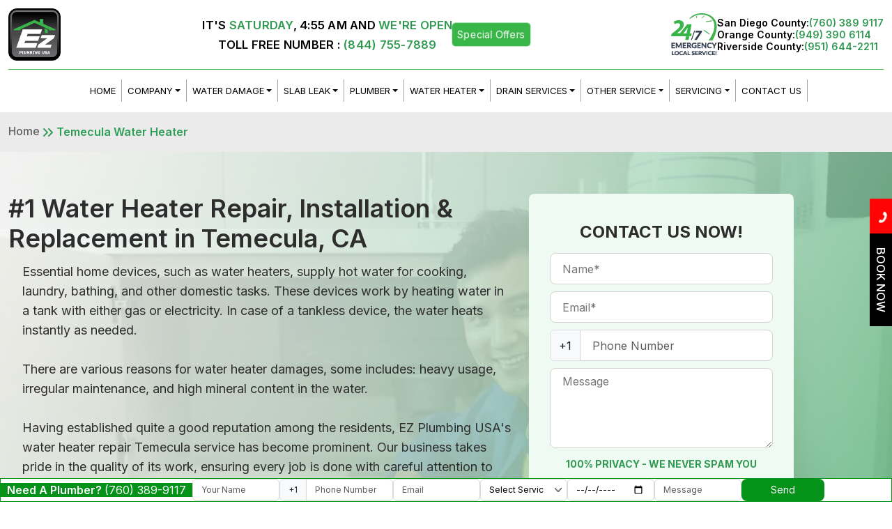

--- FILE ---
content_type: text/html; charset=utf-8
request_url: https://www.ezplumbingusa.com/temecula-water-heater
body_size: 14560
content:
<!DOCTYPE html><html lang="en"><head><meta charSet="utf-8"/><meta name="viewport" content="width=device-width, initial-scale=1"/><link rel="preload" href="/_next/static/media/a34f9d1faa5f3315-s.p.woff2" as="font" crossorigin="" type="font/woff2"/><link rel="preload" as="image" href="/images/ez-brand-logo.svg" fetchPriority="high"/><link rel="preload" as="image" imageSrcSet="/_next/image?url=%2Fimages%2Femergency-service.png&amp;w=96&amp;q=75 1x, /_next/image?url=%2Fimages%2Femergency-service.png&amp;w=256&amp;q=75 2x"/><link rel="preload" as="image" href="/images/facebook.png"/><link rel="preload" as="image" href="/images/twitter.png"/><link rel="preload" as="image" href="/images/pinterest.png"/><link rel="preload" as="image" href="/images/instagram.png"/><link rel="preload" as="image" href="/images/rating-footer.png"/><link rel="preload" as="image" href="/images/mca-protected.png"/><link rel="preload" as="image" href="/templates/chevronrightdouble.svg" fetchPriority="high"/><link rel="preload" as="image" imageSrcSet="/_next/image?url=https%3A%2F%2Fezapi.ezplumbingusa.com%2Fupload%2Fmedia%2Fbanner-image.webp&amp;w=640&amp;q=75 640w, /_next/image?url=https%3A%2F%2Fezapi.ezplumbingusa.com%2Fupload%2Fmedia%2Fbanner-image.webp&amp;w=750&amp;q=75 750w, /_next/image?url=https%3A%2F%2Fezapi.ezplumbingusa.com%2Fupload%2Fmedia%2Fbanner-image.webp&amp;w=828&amp;q=75 828w, /_next/image?url=https%3A%2F%2Fezapi.ezplumbingusa.com%2Fupload%2Fmedia%2Fbanner-image.webp&amp;w=1080&amp;q=75 1080w, /_next/image?url=https%3A%2F%2Fezapi.ezplumbingusa.com%2Fupload%2Fmedia%2Fbanner-image.webp&amp;w=1200&amp;q=75 1200w, /_next/image?url=https%3A%2F%2Fezapi.ezplumbingusa.com%2Fupload%2Fmedia%2Fbanner-image.webp&amp;w=1920&amp;q=75 1920w, /_next/image?url=https%3A%2F%2Fezapi.ezplumbingusa.com%2Fupload%2Fmedia%2Fbanner-image.webp&amp;w=2048&amp;q=75 2048w, /_next/image?url=https%3A%2F%2Fezapi.ezplumbingusa.com%2Fupload%2Fmedia%2Fbanner-image.webp&amp;w=3840&amp;q=75 3840w" imageSizes="100vw" fetchPriority="high"/><link rel="preload" as="image" imageSrcSet="/_next/image?url=https%3A%2F%2Fezapi.ezplumbingusa.com%2Fupload%2Fmedia%2FFor-Efficient-Reliable-Water-Heaters-Call-EZ-Plumbing-Water-Heater-Installation-in-Temecula.jpg&amp;w=750&amp;q=75 1x, /_next/image?url=https%3A%2F%2Fezapi.ezplumbingusa.com%2Fupload%2Fmedia%2FFor-Efficient-Reliable-Water-Heaters-Call-EZ-Plumbing-Water-Heater-Installation-in-Temecula.jpg&amp;w=1920&amp;q=75 2x" fetchPriority="high"/><link rel="preload" as="image" imageSrcSet="/_next/image?url=https%3A%2F%2Fezapi.ezplumbingusa.com%2Fupload%2Fmedia%2F247-service.png&amp;w=64&amp;q=75 1x, /_next/image?url=https%3A%2F%2Fezapi.ezplumbingusa.com%2Fupload%2Fmedia%2F247-service.png&amp;w=128&amp;q=75 2x" fetchPriority="high"/><link rel="preload" as="image" imageSrcSet="/_next/image?url=https%3A%2F%2Fezapi.ezplumbingusa.com%2Fupload%2Fmedia%2Ffree-estimate.png&amp;w=64&amp;q=75 1x, /_next/image?url=https%3A%2F%2Fezapi.ezplumbingusa.com%2Fupload%2Fmedia%2Ffree-estimate.png&amp;w=128&amp;q=75 2x" fetchPriority="high"/><link rel="preload" as="image" imageSrcSet="/_next/image?url=https%3A%2F%2Fezapi.ezplumbingusa.com%2Fupload%2Fmedia%2Ffree-service-call.png&amp;w=64&amp;q=75 1x, /_next/image?url=https%3A%2F%2Fezapi.ezplumbingusa.com%2Fupload%2Fmedia%2Ffree-service-call.png&amp;w=128&amp;q=75 2x" fetchPriority="high"/><link rel="preload" as="image" imageSrcSet="/_next/image?url=https%3A%2F%2Fezapi.ezplumbingusa.com%2Fupload%2Fmedia%2Fdiscount-available.png&amp;w=64&amp;q=75 1x, /_next/image?url=https%3A%2F%2Fezapi.ezplumbingusa.com%2Fupload%2Fmedia%2Fdiscount-available.png&amp;w=128&amp;q=75 2x" fetchPriority="high"/><link rel="preload" as="image" imageSrcSet="/_next/image?url=https%3A%2F%2Fezapi.ezplumbingusa.com%2Fupload%2Fmedia%2F247-service%20(1).png&amp;w=64&amp;q=75 1x, /_next/image?url=https%3A%2F%2Fezapi.ezplumbingusa.com%2Fupload%2Fmedia%2F247-service%20(1).png&amp;w=128&amp;q=75 2x" fetchPriority="high"/><link rel="preload" as="image" imageSrcSet="/_next/image?url=%2Ftemplates%2Fspan%402x.png&amp;w=48&amp;q=75 1x, /_next/image?url=%2Ftemplates%2Fspan%402x.png&amp;w=96&amp;q=75 2x" fetchPriority="high"/><link rel="preload" as="image" imageSrcSet="/_next/image?url=%2Fimages%2Fstar.jpeg&amp;w=64&amp;q=75 1x, /_next/image?url=%2Fimages%2Fstar.jpeg&amp;w=128&amp;q=75 2x" fetchPriority="high"/><link rel="preload" as="image" imageSrcSet="/_next/image?url=https%3A%2F%2Fezapi.ezplumbingusa.com%2Fupload%2Fmedia%2FGoogle-Profile-3a.jpg&amp;w=96&amp;q=75 1x, /_next/image?url=https%3A%2F%2Fezapi.ezplumbingusa.com%2Fupload%2Fmedia%2FGoogle-Profile-3a.jpg&amp;w=256&amp;q=75 2x" fetchPriority="high"/><link rel="preload" as="image" imageSrcSet="/_next/image?url=https%3A%2F%2Fezapi.ezplumbingusa.com%2Fupload%2Fmedia%2FGoogle-profile-2.jpg&amp;w=96&amp;q=75 1x, /_next/image?url=https%3A%2F%2Fezapi.ezplumbingusa.com%2Fupload%2Fmedia%2FGoogle-profile-2.jpg&amp;w=256&amp;q=75 2x" fetchPriority="high"/><link rel="preload" as="image" imageSrcSet="/_next/image?url=https%3A%2F%2Fezapi.ezplumbingusa.com%2Fupload%2Fmedia%2FGoogle-Profile5.jpg&amp;w=96&amp;q=75 1x, /_next/image?url=https%3A%2F%2Fezapi.ezplumbingusa.com%2Fupload%2Fmedia%2FGoogle-Profile5.jpg&amp;w=256&amp;q=75 2x" fetchPriority="high"/><link rel="preload" as="image" imageSrcSet="/_next/image?url=https%3A%2F%2Fezapi.ezplumbingusa.com%2Fupload%2Fmedia%2Fscreenshot-1.png&amp;w=96&amp;q=75 1x, /_next/image?url=https%3A%2F%2Fezapi.ezplumbingusa.com%2Fupload%2Fmedia%2Fscreenshot-1.png&amp;w=256&amp;q=75 2x" fetchPriority="high"/><link rel="preload" as="image" imageSrcSet="/_next/image?url=https%3A%2F%2Fezapi.ezplumbingusa.com%2Fupload%2Fmedia%2FEZ-Plumbing-for-water-heater-repair-in-Temecula.jpg&amp;w=750&amp;q=75 1x, /_next/image?url=https%3A%2F%2Fezapi.ezplumbingusa.com%2Fupload%2Fmedia%2FEZ-Plumbing-for-water-heater-repair-in-Temecula.jpg&amp;w=1920&amp;q=75 2x" fetchPriority="high"/><link rel="stylesheet" href="/_next/static/css/d3df112486f97f47.css" data-precedence="next"/><link rel="stylesheet" href="/_next/static/css/2a86f48a0129c60e.css" data-precedence="next"/><link rel="stylesheet" href="/_next/static/css/a00fb882c076bf5a.css" data-precedence="next"/><link rel="stylesheet" href="/_next/static/css/42d541a717966e79.css" data-precedence="next"/><link rel="stylesheet" href="/_next/static/css/ea0611a26df48844.css" data-precedence="next"/><link rel="stylesheet" href="/_next/static/css/c3b92d46aa83d081.css" data-precedence="next"/><link rel="preload" as="script" fetchPriority="low" href="/_next/static/chunks/webpack-ffaa7cddde2bb21b.js"/><script src="/_next/static/chunks/fd9d1056-9fa6d46dd38158cb.js" async=""></script><script src="/_next/static/chunks/69-fe66f7668335231b.js" async=""></script><script src="/_next/static/chunks/main-app-e7858364d9c85a68.js" async=""></script><script src="/_next/static/chunks/app/%5Bslug%5D/layout-5154a57ba32fe964.js" async=""></script><script src="/_next/static/chunks/app/%5Bslug%5D/not-found-4b9aedd1dc666899.js" async=""></script><script src="/_next/static/chunks/250-ccfd3bd41f22f3d3.js" async=""></script><script src="/_next/static/chunks/749-71b0dc85c172137e.js" async=""></script><script src="/_next/static/chunks/669-d03ebfd0284f7c6a.js" async=""></script><script src="/_next/static/chunks/66-7e59cc41dfe7a25c.js" async=""></script><script src="/_next/static/chunks/910-b3008ed26d153cda.js" async=""></script><script src="/_next/static/chunks/935-9c7279bee933e33e.js" async=""></script><script src="/_next/static/chunks/330-7b116148e072737e.js" async=""></script><script src="/_next/static/chunks/528-5ed06829a77d99ab.js" async=""></script><script src="/_next/static/chunks/299-f7dfb82ac25645f4.js" async=""></script><script src="/_next/static/chunks/app/layout-64cf4bc562faa037.js" async=""></script><script src="/_next/static/chunks/app/not-found-77e6ad8295c1f943.js" async=""></script><script src="/_next/static/chunks/370b0802-ec3d7ba1936eb513.js" async=""></script><script src="/_next/static/chunks/947-9a7aed7df067f0d2.js" async=""></script><script src="/_next/static/chunks/689-2c72a4302157a6cf.js" async=""></script><script src="/_next/static/chunks/app/%5Bslug%5D/page-06bdea24ea4d2b93.js" async=""></script><link rel="preload" href="https://cdn.jsdelivr.net/npm/bootstrap@5.0.2/dist/js/bootstrap.bundle.min.js" as="script"/><link rel="preload" href="//cdn.callrail.com/companies/645379339/baf522275830d122b512/12/swap.js" as="script"/><meta name="google-site-verification" content="sk4u_N9HoSFPqfKako6gsLfBPi9onVbr40hURKpuzHI"/><meta name="msvalidate.01" content="54FCA1907D994E234DF3F8DA34CEE9A1"/><meta name="msvalidate.01" content="8A15FB448CCD80B64402953CDEF462F4"/><title>Water Heater Repair &amp; Installation in Temecula, CA</title><meta name="description" content="Expert water heater repair, installation, and replacement in Temecula! Call now for 24/7 reliable service for electric, gas, and tankless water heaters."/><meta name="publisher" content="EZplumbingusa"/><meta name="robots" content="index, follow"/><meta name="googlebot" content="index, follow, noimageindex, max-video-preview:-1, max-image-preview:large, max-snippet:-1"/><link rel="canonical" href="https://www.ezplumbingusa.com/temecula-water-heater"/><meta name="format-detection" content="telephone=no, address=no, email=no"/><meta property="og:title" content="Water Heater Repair &amp; Installation in Temecula, CA"/><meta property="og:description" content="Expert water heater repair, installation, and replacement in Temecula! Call now for 24/7 reliable service for electric, gas, and tankless water heaters."/><meta property="og:url" content="https://www.ezplumbingusa.com/temecula-water-heater"/><meta property="og:locale" content="en_US"/><meta property="og:image" content="https://www.ezplumbingusa.com/upload/media/banner-image.webp"/><meta property="og:image:width" content="825"/><meta property="og:image:height" content="388"/><meta property="og:image:type" content="image/jpeg"/><meta property="og:type" content="article"/><meta name="twitter:card" content="summary_large_image"/><meta name="twitter:title" content="Water Heater Repair &amp; Installation in Temecula, CA"/><meta name="twitter:description" content="Expert water heater repair, installation, and replacement in Temecula! Call now for 24/7 reliable service for electric, gas, and tankless water heaters."/><meta name="twitter:image" content="https://www.ezplumbingusa.com/upload/media/banner-image.webp"/><meta name="twitter:image:width" content="825"/><meta name="twitter:image:height" content="388"/><meta name="twitter:image:type" content="image/jpeg"/><link rel="icon" href="/favicon.ico" type="image/x-icon" sizes="48x48"/><meta name="next-size-adjust"/><link rel="preload" as="image"/><script id="localBusinessSchema1" type="application/ld+json">{
  "@context": "https://schema.org",
"@type": "Service",
  "serviceType": "Plumbing Service",
  "provider": {
  "@type": "LocalBusiness",
  "name": "EZ Plumbing USA - Emergency Plumbing & Leak Detection San Diego",
  "url": "https://www.ezplumbingusa.com/",
  "logo": "https://www.ezplumbingusa.com/images/ez-brand-logo.svg",
  "description": "EZ Plumbing USA provides full-service plumbing solutions including emergency plumbing, slab leak repair, drain cleaning, water heater services, San Diego, and more across California.",
  "address": {
    "@type": "PostalAddress",
    "streetAddress": "10320 Camino Santa Fe STE E",  
    "addressLocality": "San Diego",  
    "addressRegion": "California",  
    "postalCode": "92121",  
    "addressCountry": "US"
  },
  "contactPoint": {
    "@type": "ContactPoint",
    "telephone": "+1 619-737-1916",
    "contactType": "Customer Service",
    "areaServed": "US",
    "availableLanguage": "English"
  },
  "geo": {
    "@type": "GeoCoordinates",
    "latitude": "32.90407",  
    "longitude": "-117.17147"  
  },
  "openingHours": "Mo-Su 24 hr",
  "priceRange": "$$$",
  "sameAs": [
    "https://www.facebook.com/EZPlumbingUSA/",
    "https://x.com/EZPlumbingUSA1",
    "https://www.pinterest.com/ezplumbingusa/",
    "https://www.instagram.com/ezplumbingusa/"
  ]
},
 "aggregateRating": {
    "@type": "AggregateRating",
    "bestRating": "5",
    "ratingValue": "4.8",
    "reviewCount": "37"
  },
"hasOfferCatalog": {
    "@type": "OfferCatalog",
    "name": "Plumbing Services",
    "itemListElement": [
      {
        "@type": "Offer",
        "itemOffered": {
          "@type": "Service",
          "name": "Expert Certified Plumbers Team"
        }
      },
      {
        "@type": "Offer",
        "itemOffered": {
          "@type": "Service",
          "name": "Emergency Plumbers"
        }
      },
      {
        "@type": "Offer",
        "itemOffered": {
          "@type": "Service",
          "name": "Water Heater Services"
        }
      },
          {
            "@type": "Offer",
            "itemOffered": {
              "@type": "Service",
              "name": "Slab Leak Detection  and Repair"
            }
          },
          {
            "@type": "Offer",
            "itemOffered": {
              "@type": "Service",
              "name": "Water Leak Detection and Repair"
            }
          },
          {
            "@type": "Offer",
            "itemOffered": {
              "@type": "Service",
              "name": "Drain & Sewer Services"
            }
          },
          {
            "@type": "Offer",
            "itemOffered": {
              "@type": "Service",
              "name": "Water Damage Repair"
            }
          },
          {
            "@type": "Offer",
            "itemOffered": {
              "@type": "Service",
              "name": "24/7 Plumbing Services"
            }
          },
          {
            "@type": "Offer",
            "itemOffered": {
              "@type": "Service",
              "name": "Commercial & Residential Plumbing Services"
            }
            }
    ]
  }
  
}
}</script><script id="localBusinessSchema2" type="application/ld+json">{
  "@context": "https://schema.org",
"@type": "Service",
  "serviceType": "Plumbing Service",
  "provider": {
  "@type": "LocalBusiness",
  "name": "EZ Plumbing USA - 24 Hour Emergency Plumber & Slab Leak Repair Anaheim",
  "url": "https://www.ezplumbingusa.com/",
  "logo": "https://www.ezplumbingusa.com/images/ez-brand-logo.svg",
  "description": "EZ Plumbing USA provides full-service plumbing solutions including emergency plumbing, slab leak repair, drain cleaning, water heater services, Anaheim, and more across California.",
  "address": {
    "@type": "PostalAddress",
    "streetAddress": "515 S Ranch View Cir #32",  
    "addressLocality": "Anaheim",  
    "addressRegion": "California",  
    "postalCode": "92807",  
    "addressCountry": "US"
  },
  "contactPoint": {
    "@type": "ContactPoint",
    "telephone": "+1 714-497-2017",
    "contactType": "Customer Service",
    "areaServed": "US",
    "availableLanguage": "English"
  },
  "geo": {
    "@type": "GeoCoordinates",
    "latitude": "33.84444",  
    "longitude": "-117.77378"  
  },
  "openingHours": "Mo-Su 24 hr",
  "priceRange": "$$$",
  "sameAs": [
 	 "https://www.facebook.com/EZPlumbingUSA/",
	"https://x.com/EZPlumbingUSA1",
	"https://www.pinterest.com/ezplumbingusa/",
	"https://www.instagram.com/ezplumbingusa/"
  ] },
	 "aggregateRating": {
    "@type": "AggregateRating",
    "bestRating": "5",
    "ratingValue": "5",
    "reviewCount": "2"
  },
"hasOfferCatalog": {
    "@type": "OfferCatalog",
    "name": "Plumbing Services",
    "itemListElement": [
      {
        "@type": "Offer",
        "itemOffered": {
          "@type": "Service",
          "name": "Expert Certified Plumbers Team"
        }
      },
      {
        "@type": "Offer",
        "itemOffered": {
          "@type": "Service",
          "name": "Emergency Plumbers"
        }
      },
      {
        "@type": "Offer",
        "itemOffered": {
          "@type": "Service",
          "name": "Water Heater Services"
        }
      },
          {
            "@type": "Offer",
            "itemOffered": {
              "@type": "Service",
              "name": "Slab Leak Detection  and Repair"
            }
          },
          {
            "@type": "Offer",
            "itemOffered": {
              "@type": "Service",
              "name": "Water Leak Detection and Repair"
            }
          },
          {
            "@type": "Offer",
            "itemOffered": {
              "@type": "Service",
              "name": "Drain & Sewer Services"
            }
          },
          {
            "@type": "Offer",
            "itemOffered": {
              "@type": "Service",
              "name": "Water Damage Repair"
            }
          },
          {
            "@type": "Offer",
            "itemOffered": {
              "@type": "Service",
              "name": "24/7 Plumbing Services"
            }
          },
          {
            "@type": "Offer",
            "itemOffered": {
              "@type": "Service",
              "name": "Commercial & Residential Plumbing Services"
            }
            }
    ]
  }
  
}
}</script><script id="script2" type="application/ld+json">{
  "@context": "https://schema.org",
  "@graph": [
    {
      "@type": "Organization",
      "name": "EZ Plumbing USA",
      "url": "https://www.ezplumbingusa.com/",
      "logo": "https://www.ezplumbingusa.com/images/ez-brand-logo.svg",
      "contactPoint": {
        "@type": "ContactPoint",
        "telephone": "+1-760-389-9117",
        "contactType": "customer service",
        "areaServed": "US",
        "availableLanguage": "en"
      }
    },
    {
      "@type": "ProfessionalService",
      "name": "Expert Plumbing Services USA",
      "image": "https://www.ezplumbingusa.com/_next/image?url=%2Fimages%2Fadditional-services.png&w=640&q=75",
      "url": "https://www.ezplumbingusa.com/san-diego-emergency-plumbing",
      "telephone": "+1-760-389-9117",
      "address": {
        "@type": "PostalAddress",
		"streetAddress": "10320s Camino Santa Fe Unit E",  
		"addressLocality": "San Diego",  
		"addressRegion": "California",  
		"postalCode": "92121",  
		"addressCountry": "US"
      },
     "openingHours": "Mo-Su 24 hr",
	  "priceRange": "$$$",
     "sameAs": [
    "https://www.facebook.com/EZPlumbingUSA/",
	"https://x.com/EZPlumbingUSA1",
	"https://www.pinterest.com/ezplumbingusa/",
	"https://www.instagram.com/ezplumbingusa/"
  ] },
    {
      "@type": "WebSite",
      "url": "https://www.ezplumbingusa.com/",
      "name": "EZ Plumbing USA",
      "description": "EZ Plumbing USA offers expert plumbing services, from repairs to installations, ensuring reliable and affordable solutions for all your home and business needs.",
      "offers": [
        "All Type Plumbing Services",
        "Emergency Plumbing Services",
        "Emergency Plumber",
        "24 hour Plumbing Services"
      ],
	"potentialAction": {
		"@type": "SearchAction",
		"target": "https://www.ezplumbingusa.com/?s={search_term_string}",
		"query-input": "required name=search_term_string"
  }
}
  ]
}</script><script src="/_next/static/chunks/polyfills-c67a75d1b6f99dc8.js" noModule=""></script></head><body class="__className_d65c78"><div class="page-wrapper"><header class="page-header bg-white sticky-top"><div class="container-xl"><nav class="bg-white  navbar navbar-expand-lg navbar-light"><div class="top-header"><a aria-label="ez-brand-logo" id="brand-logo-link" href="/"><img alt="logo" fetchPriority="high" loading="eager" width="75" height="75" decoding="async" data-nimg="1" class="brand-logo img-fluid" style="color:transparent" src="/images/ez-brand-logo.svg"/><img alt="logo" fetchPriority="high" loading="eager" width="42" height="42" decoding="async" data-nimg="1" class="brand-logo-s img-fluid" style="color:transparent" src="/images/ez-brand-logo.svg"/></a><div class="header-service"><div class="sevi-logo"><img alt="service" loading="eager" width="66" height="61" decoding="async" data-nimg="1" style="color:transparent" srcSet="/_next/image?url=%2Fimages%2Femergency-service.png&amp;w=96&amp;q=75 1x, /_next/image?url=%2Fimages%2Femergency-service.png&amp;w=256&amp;q=75 2x" src="/_next/image?url=%2Fimages%2Femergency-service.png&amp;w=256&amp;q=75"/></div><div class="emergency-service"><p><span>San Diego County:</span><a href="tel:+17603899117" class="header-phone text-green">(760) 389 9117</a></p><p><span>Orange County:</span><a href="tel:+19493906114" class="header-phone text-green">(949) 390 6114</a></p><p><span>Riverside County:</span><a href="tel:+19516442211" class="header-phone text-green">(951) 644-2211</a></p></div></div><button aria-controls="offcanvasNavbar" type="button" aria-label="Toggle navigation" class="navbar-toggler collapsed"><span class="navbar-toggler-icon"></span></button></div><div class="menu-header"><div id="offcanvasNavbar" class="offcanvas offcanvas-start" aria-labelledby="offcanvasNavbarLabel"><div class="offcanvas-header"><div class="offcanvas-title h5" id="offcanvasNavbarLabel">Menu</div><button type="button" class="btn-close" aria-label="Close"></button></div><div class="offcanvas-body"><div class="justify-content-end flex-grow-1 navbar-nav"><ul class="d-lg-flex d-block"><li class="nav-item"><a class="nav-link" aria-current="page" href="/">HOME</a></li><li class="nav-item"><div class="nav-item dropdown"><a id="basic-nav-dropdown" aria-expanded="false" role="button" class="dropdown-toggle nav-link" tabindex="0" href="#">COMPANY</a></div></li><li class="nav-item"><div class="nav-item dropdown"><a id="basic-nav-dropdown" aria-expanded="false" role="button" class="dropdown-toggle nav-link" tabindex="0" href="#">WATER DAMAGE</a></div></li><li class="nav-item"><div class="nav-item dropdown"><a id="basic-nav-dropdown" aria-expanded="false" role="button" class="dropdown-toggle nav-link" tabindex="0" href="#">SLAB LEAK</a></div></li><li class="nav-item"><div class="nav-item dropdown"><a id="basic-nav-dropdown" aria-expanded="false" role="button" class="dropdown-toggle nav-link" tabindex="0" href="#">PLUMBER</a></div></li><li class="nav-item multi-dropdown"><div class="nav-item dropdown"><a id="basic-nav-dropdown" aria-expanded="false" role="button" class="dropdown-toggle nav-link" tabindex="0" href="#"> WATER HEATER</a></div></li><li class="nav-item"><div class="nav-item dropdown"><a id="basic-nav-dropdown" aria-expanded="false" role="button" class="dropdown-toggle nav-link" tabindex="0" href="#">DRAIN SERVICES</a></div></li><li class="nav-item"><div class="large-dropdown-menu nav-item dropdown"><a id="basic-nav-dropdown" aria-expanded="false" role="button" class="dropdown-toggle nav-link" tabindex="0" href="#">OTHER SERVICE</a></div></li><li class="nav-item"><div class="nav-item dropdown"><a id="basic-nav-dropdown" aria-expanded="false" role="button" class="dropdown-toggle nav-link" tabindex="0" href="#">SERVICING</a></div></li><li class="nav-item"><a class="nav-link" href="/contact-us">CONTACT US</a></li><li class="nav-item mob-view mt-4"><div class="icon-wrapper"><div class="icon-box"><img alt="call us" loading="lazy" width="66" height="61" decoding="async" data-nimg="1" class="img-fluid" style="color:transparent" srcSet="/_next/image?url=%2Fimages%2Fcall_us.png&amp;w=96&amp;q=75 1x, /_next/image?url=%2Fimages%2Fcall_us.png&amp;w=256&amp;q=75 2x" src="/_next/image?url=%2Fimages%2Fcall_us.png&amp;w=256&amp;q=75"/></div><div class="contact-list"><span class="contact-details">San Diego County:<!-- --> <a href="tel:+17603899117">(760) 389 9117</a></span><span class="contact-details">Orange County:<!-- --> <a href="tel:+19493906114">(949) 390 6114</a></span><span class="contact-details">Riverside County:<!-- --> <a href="tel:+19516442211">(951) 644-2211</a></span></div></div></li></ul></div></div></div></div></nav></div></header><div class="page-main"><div class="services"><header class="breadcrumbs px-0"><div class="container"><div class="breadcrumb-col"><div class="home-breadcrumb"><a class="homes" href="/">Home</a><img alt="chevronrightdouble" fetchPriority="high" width="24" height="24" decoding="async" data-nimg="1" style="color:transparent" src="/templates/chevronrightdouble.svg"/><span class="about-us1"> Temecula Water Heater</span></div></div></div></header><section class="banner max-container" title="#1 Water Heater Repair, Installation &amp; Replacement in Temecula, CA" style="position:relative;z-index:1"><div style="position:absolute;top:0;left:0;right:0;bottom:0;background:linear-gradient(113.98deg, rgba(255, 255, 255, 0.82), 65.41%, rgba(49, 160, 91, 0.82) 105.28%);z-index:0"></div><img alt="#1 Water Heater Repair, Installation &amp; Replacement in Temecula, CA" fetchPriority="high" decoding="async" data-nimg="fill" class="d-none d-lg-block" style="position:absolute;height:100%;width:100%;left:0;top:0;right:0;bottom:0;object-fit:cover;object-position:top;color:transparent;z-index:-1" sizes="100vw" srcSet="/_next/image?url=https%3A%2F%2Fezapi.ezplumbingusa.com%2Fupload%2Fmedia%2Fbanner-image.webp&amp;w=640&amp;q=75 640w, /_next/image?url=https%3A%2F%2Fezapi.ezplumbingusa.com%2Fupload%2Fmedia%2Fbanner-image.webp&amp;w=750&amp;q=75 750w, /_next/image?url=https%3A%2F%2Fezapi.ezplumbingusa.com%2Fupload%2Fmedia%2Fbanner-image.webp&amp;w=828&amp;q=75 828w, /_next/image?url=https%3A%2F%2Fezapi.ezplumbingusa.com%2Fupload%2Fmedia%2Fbanner-image.webp&amp;w=1080&amp;q=75 1080w, /_next/image?url=https%3A%2F%2Fezapi.ezplumbingusa.com%2Fupload%2Fmedia%2Fbanner-image.webp&amp;w=1200&amp;q=75 1200w, /_next/image?url=https%3A%2F%2Fezapi.ezplumbingusa.com%2Fupload%2Fmedia%2Fbanner-image.webp&amp;w=1920&amp;q=75 1920w, /_next/image?url=https%3A%2F%2Fezapi.ezplumbingusa.com%2Fupload%2Fmedia%2Fbanner-image.webp&amp;w=2048&amp;q=75 2048w, /_next/image?url=https%3A%2F%2Fezapi.ezplumbingusa.com%2Fupload%2Fmedia%2Fbanner-image.webp&amp;w=3840&amp;q=75 3840w" src="/_next/image?url=https%3A%2F%2Fezapi.ezplumbingusa.com%2Fupload%2Fmedia%2Fbanner-image.webp&amp;w=3840&amp;q=75"/><div class="container" style="z-index:1"><div class="row"><div class="col-lg-7 col-md-7"><div class="immediate-slab-leak-detection"><h1 class="immediate-slab-leak">#1 Water Heater Repair, Installation &amp; Replacement in Temecula, CA</h1><div class="slab-leak-detection"><div>Essential home devices, such as water heaters, supply hot water for cooking, laundry, bathing, and other domestic tasks. These devices work by heating water in a tank with either gas or electricity. In case of a tankless device, the water heats instantly as needed.</div><div><br></div><div>There are various reasons for water heater damages, some includes: heavy usage, irregular maintenance, and high mineral content in the water.</div><div><br></div><div>Having established quite a good reputation among the residents, EZ Plumbing USA's water heater repair Temecula service has become prominent. Our business takes pride in the quality of its work, ensuring every job is done with careful attention to detail. We can certainly do our best to cater to your service needs.</div><div><br></div><div>At EZ Plumbing USA, we fix and replace water heaters of various types and models, such as:</div><div><br></div><div><ul><li>Boilers</li><li>Tankless water heaters</li><li>Hybrid water heaters</li><li>Gas and electric water heaters for homes</li><li>Gas water heaters for commercial use</li><li>Water heaters with direct and power vents</li></ul></div><div><br></div><div>We also offer the best quality water heater installation in Temecula. We install all types of water heaters – gas, electric, solar, and tankless water heaters.&nbsp;</div><div><br></div><div>For any water heater service in Temecula, contact EZ Plumbing USA and get the best deals!&nbsp;</div></div></div></div><div class="col-lg-5 col-md-5"><div class="banner-contact-form"><form class="contact-form"><div class="semi-small-title text-center mb-3">CONTACT US NOW!</div><div class="inputField"><input class="text-field" type="text" id="name" placeholder="Name*" name="name" value=""/></div><div class="inputField"><input class="text-field" type="email" id="email" placeholder="Email*" name="email" value=""/></div><div class="inputField "><div class="input-group flex-nowrap"><span class="input-group-text" id="basic-addon1" style="height:45px">+1</span><input class="text-field form-control w-auto" type="text" id="phone" placeholder="Phone Number" name="phone" value=""/></div></div><div class="inputField"><textarea class="text-field" name="message" id="message" placeholder="Message"></textarea></div><p class="privacy text-green">100% PRIVACY - WE NEVER SPAM YOU</p><button class="btn btn-primary bg-green w-100" type="submit">Send</button></form></div></div></div></div></section><section class="container service-boxe-col"><div class="avoid-inefficient-leak-get-sla px-0"><h2 class="avoid-inefficient-leak-container"><span class="avoid-inefficient-leak"><div>Get Professional Assistance To Unclog the Drain in Anaheim</div></span></h2><div class="service-boxes"><div class="slick-slider w-100 slick-initialized" dir="ltr"><div class="slick-list"><div class="slick-track" style="width:100%;left:0%"><div data-index="0" class="slick-slide slick-active slick-current" tabindex="-1" aria-hidden="false" style="outline:none;width:25%"><div><div class="slab-leak-detection-box" tabindex="-1" style="width:100%;display:inline-block"><div class="slab-leak-detection-box-child"> </div><b class="slab-leak-detection1"> <!-- -->Thermostat Replacement/Repair<!-- --> </b><div class="details w-100"><div>The thermostat controls water temperature. Our normal and tankless water heater repair Temecula services include diagnostic testing, calibration adjustments, and, if necessary, total replacement. A properly operating thermostat guarantees consistent hot water delivery and energy efficiency.</div></div></div></div></div><div data-index="1" class="slick-slide slick-active" tabindex="-1" aria-hidden="false" style="outline:none;width:25%"><div><div class="slab-leak-detection-box" tabindex="-1" style="width:100%;display:inline-block"><div class="slab-leak-detection-box-child"> </div><b class="slab-leak-detection1"> <!-- -->Gas Valve Repair/Replacement<!-- --> </b><div class="details w-100">Gas valve is essential for the safe operation of the water heater because it regulates fuel supply to the burner. Problems with the pilot, insufficient heating, or an entire system shutdown are signs of a faulty gas valve. Our skilled technicians install new valves, fix broken parts, clean connections, and diagnose valve issues.&nbsp;</div></div></div></div><div data-index="2" class="slick-slide slick-active" tabindex="-1" aria-hidden="false" style="outline:none;width:25%"><div><div class="slab-leak-detection-box" tabindex="-1" style="width:100%;display:inline-block"><div class="slab-leak-detection-box-child"> </div><b class="slab-leak-detection1"> <!-- --> Pressure Relief Valve Service<!-- --> </b><div class="details w-100"><div>This vital safety feature keeps the tank's pressure from dangerously building up. The pressure release valve is protected from possible tank ruptures and water damage by routine testing and maintenance. Our standard and tankless water heater repair Temecula services offer mineral deposit removal, valve functioning inspection, and worn component replacement.&nbsp;&nbsp;</div></div></div></div></div><div data-index="3" class="slick-slide slick-active" tabindex="-1" aria-hidden="false" style="outline:none;width:25%"><div><div class="slab-leak-detection-box" tabindex="-1" style="width:100%;display:inline-block"><div class="slab-leak-detection-box-child"> </div><b class="slab-leak-detection1"> <!-- -->Tank Flushing/Cleaning<!-- --> </b><div class="details w-100"><div>Water heater tank sedimentation can lower efficiency and hasten system failure. Our professionals eliminate sediment, dirt, and minerals at the tank's bottom. Complete drainage, thorough cleaning, and freshwater system refill are all included in the service.&nbsp;</div></div></div></div></div></div></div></div></div></div></section><section class="container"><div class="ez-plumbing-guarantees-repair px-0 pt-0 service-7"><h2 class="ez-plumbing-guarantees-container"><span class="ez-plumbing-guarantees"><div>For Efficient, Reliable Water Heaters, Call EZ Plumbing&nbsp;</div><div>Water Heater Installation in Temecula</div></span></h2><div class="image-container"><img alt="chevronrightdouble" fetchPriority="high" width="719" height="719" decoding="async" data-nimg="1" class="installing-ceramic-floor-tiles-icon" style="color:transparent" srcSet="/_next/image?url=https%3A%2F%2Fezapi.ezplumbingusa.com%2Fupload%2Fmedia%2FFor-Efficient-Reliable-Water-Heaters-Call-EZ-Plumbing-Water-Heater-Installation-in-Temecula.jpg&amp;w=750&amp;q=75 1x, /_next/image?url=https%3A%2F%2Fezapi.ezplumbingusa.com%2Fupload%2Fmedia%2FFor-Efficient-Reliable-Water-Heaters-Call-EZ-Plumbing-Water-Heater-Installation-in-Temecula.jpg&amp;w=1920&amp;q=75 2x" src="/_next/image?url=https%3A%2F%2Fezapi.ezplumbingusa.com%2Fupload%2Fmedia%2FFor-Efficient-Reliable-Water-Heaters-Call-EZ-Plumbing-Water-Heater-Installation-in-Temecula.jpg&amp;w=1920&amp;q=75"/><div class="info-columns"><div>A company with extensive experience spanning decades,&nbsp;<a href="https://www.ezplumbingusa.com/about-us">EZ Plumbing USA&nbsp;</a>is a name to trust when it comes to water heater installation, repair, maintenance, or replacement. Many people have benefitted immensely by hiring EZ Plumbing USA for water heater installation in Temecula. Our services also cover residential and commercial water heater replacement in Temecula.</div><div><span style="background-color: var(--background-default); text-align: var(--bs-body-text-align);"><h3 style="">Tankless Water Heater Installation Temecula</h3><h3 style="font-size: 1rem;"><span style="background-color: var(--background-default); font-size: 1rem; text-align: var(--bs-body-text-align);">For installing a new water heater, get free expert consultation and inspection. We help you choose a model that best suits your hot water needs and is within your budget. From procurement to the complete installation process, we take care of everything.</span></h3></span></div><div><span style="background-color: var(--background-default); font-size: 1rem; text-align: var(--bs-body-text-align);"><h3>Water Heater Replacement</h3></span></div><div>If your existing water heater is only going to cost you more in repairs and energy bills every other month, you might be ready to replace it. Call EZ Plumbing USA. We get you a model that is a perfect fit and install it with 100% accuracy. Our code-compliant services for water heater replacement in Temecula ensures optimum safety and efficient long-term functioning of water heaters.</div><div><span style="background-color: var(--background-default); font-size: 1rem; text-align: var(--bs-body-text-align);"><h3>Switching to a Different Water Heating System</h3></span></div><div>Switching from a storage water heater to a<a href="https://www.ezplumbingusa.com/riverside-tankless-water-heater-repair-installation">&nbsp;tankless water heater</a>&nbsp;or a gas water heater to an electric water heater requires careful consideration and expert knowledge. Depending on the fluctuations in the power supply at your home or the kind of fuel you are using, or the energy efficiency features you require, making the right choice saves you decades of inconvenience or trouble.</div><div><div><h3>Emergency Water Heater Repair</h3></div></div><div><div>It's impossible to predict when your water heater will break down. No matter when it breaks, EZ offers 24-hour water heater installation and repair services in Temecula. As soon as you discover a problem with your heater, give us a call. Our plumbers will come to your home to diagnose and resolve the issues immediately.&nbsp;</div></div></div></div></div></section><div class="service-section py-50 w-100"><div class="container"><div class="slick-slider service-slider slick-initialized" dir="ltr"><div class="slick-list"><div class="slick-track" style="width:125%;left:0%"><div data-index="0" class="slick-slide slick-active slick-current" tabindex="-1" aria-hidden="false" style="outline:none;width:20%"><div><div class="service-col" tabindex="-1" style="width:100%;display:inline-block"><div class="service-icon"><img alt="24/7" fetchPriority="high" width="50" height="50" decoding="async" data-nimg="1" style="color:transparent" srcSet="/_next/image?url=https%3A%2F%2Fezapi.ezplumbingusa.com%2Fupload%2Fmedia%2F247-service.png&amp;w=64&amp;q=75 1x, /_next/image?url=https%3A%2F%2Fezapi.ezplumbingusa.com%2Fupload%2Fmedia%2F247-service.png&amp;w=128&amp;q=75 2x" src="/_next/image?url=https%3A%2F%2Fezapi.ezplumbingusa.com%2Fupload%2Fmedia%2F247-service.png&amp;w=128&amp;q=75"/></div><div class="service-name"><span class="card-title">24/7</span><span class="card-sub-title">Service</span></div><p class="dec mb-0">Same-day Plumbing Service For Any Issue Or Concern Related To Leakage, Clogging, Or Malfunctioning Of Appliances.</p></div></div></div><div data-index="1" class="slick-slide slick-active" tabindex="-1" aria-hidden="false" style="outline:none;width:20%"><div><div class="service-col" tabindex="-1" style="width:100%;display:inline-block"><div class="service-icon"><img alt="FREE" fetchPriority="high" width="50" height="50" decoding="async" data-nimg="1" style="color:transparent" srcSet="/_next/image?url=https%3A%2F%2Fezapi.ezplumbingusa.com%2Fupload%2Fmedia%2Ffree-estimate.png&amp;w=64&amp;q=75 1x, /_next/image?url=https%3A%2F%2Fezapi.ezplumbingusa.com%2Fupload%2Fmedia%2Ffree-estimate.png&amp;w=128&amp;q=75 2x" src="/_next/image?url=https%3A%2F%2Fezapi.ezplumbingusa.com%2Fupload%2Fmedia%2Ffree-estimate.png&amp;w=128&amp;q=75"/></div><div class="service-name"><span class="card-title">FREE</span><span class="card-sub-title">Estimate</span></div><p class="dec mb-0">Request A Quote And Get A Free Estimate For Installation, Repair, And Replacement Services From Professionals.</p></div></div></div><div data-index="2" class="slick-slide slick-active" tabindex="-1" aria-hidden="false" style="outline:none;width:20%"><div><div class="service-col" tabindex="-1" style="width:100%;display:inline-block"><div class="service-icon"><img alt="FREE" fetchPriority="high" width="50" height="50" decoding="async" data-nimg="1" style="color:transparent" srcSet="/_next/image?url=https%3A%2F%2Fezapi.ezplumbingusa.com%2Fupload%2Fmedia%2Ffree-service-call.png&amp;w=64&amp;q=75 1x, /_next/image?url=https%3A%2F%2Fezapi.ezplumbingusa.com%2Fupload%2Fmedia%2Ffree-service-call.png&amp;w=128&amp;q=75 2x" src="/_next/image?url=https%3A%2F%2Fezapi.ezplumbingusa.com%2Fupload%2Fmedia%2Ffree-service-call.png&amp;w=128&amp;q=75"/></div><div class="service-name"><span class="card-title">FREE</span><span class="card-sub-title">Service Call</span></div><p class="dec mb-0">From Plumbing Repairs To Full Replacements, Connect With Our Experts To Inquire About Services At Zero Charges.</p></div></div></div><div data-index="3" class="slick-slide slick-active" tabindex="-1" aria-hidden="false" style="outline:none;width:20%"><div><div class="service-col" tabindex="-1" style="width:100%;display:inline-block"><div class="service-icon"><img alt="15%" fetchPriority="high" width="50" height="50" decoding="async" data-nimg="1" style="color:transparent" srcSet="/_next/image?url=https%3A%2F%2Fezapi.ezplumbingusa.com%2Fupload%2Fmedia%2Fdiscount-available.png&amp;w=64&amp;q=75 1x, /_next/image?url=https%3A%2F%2Fezapi.ezplumbingusa.com%2Fupload%2Fmedia%2Fdiscount-available.png&amp;w=128&amp;q=75 2x" src="/_next/image?url=https%3A%2F%2Fezapi.ezplumbingusa.com%2Fupload%2Fmedia%2Fdiscount-available.png&amp;w=128&amp;q=75"/></div><div class="service-name"><span class="card-title">15%</span><span class="card-sub-title">Senior Citizen and Military Discount</span></div><p class="dec mb-0">15% discount for police, military, firefighters, seniors, and teachers Priority scheduling for eligible members Discount applies to services up to $1,000.</p></div></div></div><div data-index="4" class="slick-slide" tabindex="-1" aria-hidden="true" style="outline:none;width:20%"><div><div class="service-col" tabindex="-1" style="width:100%;display:inline-block"><div class="service-icon"><img alt="FINANCING" fetchPriority="high" width="50" height="50" decoding="async" data-nimg="1" style="color:transparent" srcSet="/_next/image?url=https%3A%2F%2Fezapi.ezplumbingusa.com%2Fupload%2Fmedia%2F247-service%20(1).png&amp;w=64&amp;q=75 1x, /_next/image?url=https%3A%2F%2Fezapi.ezplumbingusa.com%2Fupload%2Fmedia%2F247-service%20(1).png&amp;w=128&amp;q=75 2x" src="/_next/image?url=https%3A%2F%2Fezapi.ezplumbingusa.com%2Fupload%2Fmedia%2F247-service%20(1).png&amp;w=128&amp;q=75"/></div><div class="service-name"><span class="card-title">FINANCING</span><span class="card-sub-title">Available</span></div><p class="dec mb-0">Overcome Financial Barriers And Keep Your Plumbing System Up-to-date With Our Alternative Financing Options.</p></div></div></div></div></div><ul style="display:block" class="slick-dots"><li class="slick-active"><button>1</button></li><li class=""><button>2</button></li></ul></div></div></div><section class="call-experts-now"><div class="dont-let-plumbing">Don’t Let Plumbing Issues Interrupt Your Comfort &amp; Budget</div><div class="call-info"><div class="call-experts-now1">Call Experts Now</div><div class="number-container"><span><img alt="span" fetchPriority="high" width="44" height="44" decoding="async" data-nimg="1" class="span-icon" style="color:transparent" srcSet="/_next/image?url=%2Ftemplates%2Fspan%402x.png&amp;w=48&amp;q=75 1x, /_next/image?url=%2Ftemplates%2Fspan%402x.png&amp;w=96&amp;q=75 2x" src="/_next/image?url=%2Ftemplates%2Fspan%402x.png&amp;w=96&amp;q=75"/><b class="space">(760) 389 9117</b></span></div></div></section><section class="testimonials py-50 w-100"><div class="container"><h2 class="title mb-3 mb-lg-4 text-center">Reviews</h2><div class="slick-slider testimonials-slider slick-initialized" dir="ltr"><div class="slick-list"><div class="slick-track" style="width:200%;left:0%"><div data-index="0" class="slick-slide slick-active slick-current" tabindex="-1" aria-hidden="false" style="outline:none;width:25%"><div><div class="testimonials-col" tabindex="-1" style="width:100%;display:inline-block"><div class="reviews d-flex"><img alt="star" fetchPriority="high" width="60" height="60" decoding="async" data-nimg="1" style="color:transparent" srcSet="/_next/image?url=%2Fimages%2Fstar.jpeg&amp;w=64&amp;q=75 1x, /_next/image?url=%2Fimages%2Fstar.jpeg&amp;w=128&amp;q=75 2x" src="/_next/image?url=%2Fimages%2Fstar.jpeg&amp;w=128&amp;q=75"/><img alt="star" fetchPriority="high" width="60" height="60" decoding="async" data-nimg="1" style="color:transparent" srcSet="/_next/image?url=%2Fimages%2Fstar.jpeg&amp;w=64&amp;q=75 1x, /_next/image?url=%2Fimages%2Fstar.jpeg&amp;w=128&amp;q=75 2x" src="/_next/image?url=%2Fimages%2Fstar.jpeg&amp;w=128&amp;q=75"/><img alt="star" fetchPriority="high" width="60" height="60" decoding="async" data-nimg="1" style="color:transparent" srcSet="/_next/image?url=%2Fimages%2Fstar.jpeg&amp;w=64&amp;q=75 1x, /_next/image?url=%2Fimages%2Fstar.jpeg&amp;w=128&amp;q=75 2x" src="/_next/image?url=%2Fimages%2Fstar.jpeg&amp;w=128&amp;q=75"/><img alt="star" fetchPriority="high" width="60" height="60" decoding="async" data-nimg="1" style="color:transparent" srcSet="/_next/image?url=%2Fimages%2Fstar.jpeg&amp;w=64&amp;q=75 1x, /_next/image?url=%2Fimages%2Fstar.jpeg&amp;w=128&amp;q=75 2x" src="/_next/image?url=%2Fimages%2Fstar.jpeg&amp;w=128&amp;q=75"/><img alt="star" fetchPriority="high" width="60" height="60" decoding="async" data-nimg="1" style="color:transparent" srcSet="/_next/image?url=%2Fimages%2Fstar.jpeg&amp;w=64&amp;q=75 1x, /_next/image?url=%2Fimages%2Fstar.jpeg&amp;w=128&amp;q=75 2x" src="/_next/image?url=%2Fimages%2Fstar.jpeg&amp;w=128&amp;q=75"/></div><p class="dec mt-4 pb-1 pt-1">I suspected a leak after coming from the office at 9 pm. I called EZ Plumbing USA for the detection and repair of the slab leak. The professional team arrived on the same evening even though it was Friday night. They properly diagnosed the leak location, rerouted the pipe, and everything worked fine. I appreciate the expertise and timely service offered by the representatives. They kept me informed throughout the process and offered prompt solutions to minimize the damage.</p><div class="testimonial-img"><img alt="Victoria Brown&#x27;s testimonial" fetchPriority="high" width="79" height="79" decoding="async" data-nimg="1" style="color:transparent" srcSet="/_next/image?url=https%3A%2F%2Fezapi.ezplumbingusa.com%2Fupload%2Fmedia%2FGoogle-Profile-3a.jpg&amp;w=96&amp;q=75 1x, /_next/image?url=https%3A%2F%2Fezapi.ezplumbingusa.com%2Fupload%2Fmedia%2FGoogle-Profile-3a.jpg&amp;w=256&amp;q=75 2x" src="/_next/image?url=https%3A%2F%2Fezapi.ezplumbingusa.com%2Fupload%2Fmedia%2FGoogle-Profile-3a.jpg&amp;w=256&amp;q=75"/></div><span class="client-name mt-4">Victoria Brown</span></div></div></div><div data-index="1" class="slick-slide slick-active" tabindex="-1" aria-hidden="false" style="outline:none;width:25%"><div><div class="testimonials-col" tabindex="-1" style="width:100%;display:inline-block"><div class="reviews d-flex"><img alt="star" fetchPriority="high" width="60" height="60" decoding="async" data-nimg="1" style="color:transparent" srcSet="/_next/image?url=%2Fimages%2Fstar.jpeg&amp;w=64&amp;q=75 1x, /_next/image?url=%2Fimages%2Fstar.jpeg&amp;w=128&amp;q=75 2x" src="/_next/image?url=%2Fimages%2Fstar.jpeg&amp;w=128&amp;q=75"/><img alt="star" fetchPriority="high" width="60" height="60" decoding="async" data-nimg="1" style="color:transparent" srcSet="/_next/image?url=%2Fimages%2Fstar.jpeg&amp;w=64&amp;q=75 1x, /_next/image?url=%2Fimages%2Fstar.jpeg&amp;w=128&amp;q=75 2x" src="/_next/image?url=%2Fimages%2Fstar.jpeg&amp;w=128&amp;q=75"/><img alt="star" fetchPriority="high" width="60" height="60" decoding="async" data-nimg="1" style="color:transparent" srcSet="/_next/image?url=%2Fimages%2Fstar.jpeg&amp;w=64&amp;q=75 1x, /_next/image?url=%2Fimages%2Fstar.jpeg&amp;w=128&amp;q=75 2x" src="/_next/image?url=%2Fimages%2Fstar.jpeg&amp;w=128&amp;q=75"/><img alt="star" fetchPriority="high" width="60" height="60" decoding="async" data-nimg="1" style="color:transparent" srcSet="/_next/image?url=%2Fimages%2Fstar.jpeg&amp;w=64&amp;q=75 1x, /_next/image?url=%2Fimages%2Fstar.jpeg&amp;w=128&amp;q=75 2x" src="/_next/image?url=%2Fimages%2Fstar.jpeg&amp;w=128&amp;q=75"/><img alt="star" fetchPriority="high" width="60" height="60" decoding="async" data-nimg="1" style="color:transparent" srcSet="/_next/image?url=%2Fimages%2Fstar.jpeg&amp;w=64&amp;q=75 1x, /_next/image?url=%2Fimages%2Fstar.jpeg&amp;w=128&amp;q=75 2x" src="/_next/image?url=%2Fimages%2Fstar.jpeg&amp;w=128&amp;q=75"/></div><p class="dec mt-4 pb-1 pt-1">We needed to install a tankless water heater and we got estimates from 5 different companies and we chose EZ Plumbing USA because it has the best estimates that fit into our budget. We called them and they came to our house the same day. They carefully installed our water heater and made us understand all characteristics. They were very professional and honest. Highly recommended.</p><div class="testimonial-img"><img alt="Zacke Allen&#x27;s testimonial" fetchPriority="high" width="79" height="79" decoding="async" data-nimg="1" style="color:transparent" srcSet="/_next/image?url=https%3A%2F%2Fezapi.ezplumbingusa.com%2Fupload%2Fmedia%2FGoogle-profile-2.jpg&amp;w=96&amp;q=75 1x, /_next/image?url=https%3A%2F%2Fezapi.ezplumbingusa.com%2Fupload%2Fmedia%2FGoogle-profile-2.jpg&amp;w=256&amp;q=75 2x" src="/_next/image?url=https%3A%2F%2Fezapi.ezplumbingusa.com%2Fupload%2Fmedia%2FGoogle-profile-2.jpg&amp;w=256&amp;q=75"/></div><span class="client-name mt-4">Zacke Allen</span></div></div></div><div data-index="2" class="slick-slide" tabindex="-1" aria-hidden="true" style="outline:none;width:25%"><div><div class="testimonials-col" tabindex="-1" style="width:100%;display:inline-block"><div class="reviews d-flex"><img alt="star" fetchPriority="high" width="60" height="60" decoding="async" data-nimg="1" style="color:transparent" srcSet="/_next/image?url=%2Fimages%2Fstar.jpeg&amp;w=64&amp;q=75 1x, /_next/image?url=%2Fimages%2Fstar.jpeg&amp;w=128&amp;q=75 2x" src="/_next/image?url=%2Fimages%2Fstar.jpeg&amp;w=128&amp;q=75"/><img alt="star" fetchPriority="high" width="60" height="60" decoding="async" data-nimg="1" style="color:transparent" srcSet="/_next/image?url=%2Fimages%2Fstar.jpeg&amp;w=64&amp;q=75 1x, /_next/image?url=%2Fimages%2Fstar.jpeg&amp;w=128&amp;q=75 2x" src="/_next/image?url=%2Fimages%2Fstar.jpeg&amp;w=128&amp;q=75"/><img alt="star" fetchPriority="high" width="60" height="60" decoding="async" data-nimg="1" style="color:transparent" srcSet="/_next/image?url=%2Fimages%2Fstar.jpeg&amp;w=64&amp;q=75 1x, /_next/image?url=%2Fimages%2Fstar.jpeg&amp;w=128&amp;q=75 2x" src="/_next/image?url=%2Fimages%2Fstar.jpeg&amp;w=128&amp;q=75"/><img alt="star" fetchPriority="high" width="60" height="60" decoding="async" data-nimg="1" style="color:transparent" srcSet="/_next/image?url=%2Fimages%2Fstar.jpeg&amp;w=64&amp;q=75 1x, /_next/image?url=%2Fimages%2Fstar.jpeg&amp;w=128&amp;q=75 2x" src="/_next/image?url=%2Fimages%2Fstar.jpeg&amp;w=128&amp;q=75"/><img alt="star" fetchPriority="high" width="60" height="60" decoding="async" data-nimg="1" style="color:transparent" srcSet="/_next/image?url=%2Fimages%2Fstar.jpeg&amp;w=64&amp;q=75 1x, /_next/image?url=%2Fimages%2Fstar.jpeg&amp;w=128&amp;q=75 2x" src="/_next/image?url=%2Fimages%2Fstar.jpeg&amp;w=128&amp;q=75"/></div><p class="dec mt-4 pb-1 pt-1">The crew came yesterday to repair the leak below the foundation. They went above and beyond to offer excellent and cost-effective slab leak detection and repair services. The team was very knowledgeable and knew how to get the job done. Thank you for de-stressing my life and fixing the slab leak, which went unnoticed for months.</p><div class="testimonial-img"><img alt="Kylle Morgan&#x27;s testimonial" fetchPriority="high" width="79" height="79" decoding="async" data-nimg="1" style="color:transparent" srcSet="/_next/image?url=https%3A%2F%2Fezapi.ezplumbingusa.com%2Fupload%2Fmedia%2FGoogle-Profile5.jpg&amp;w=96&amp;q=75 1x, /_next/image?url=https%3A%2F%2Fezapi.ezplumbingusa.com%2Fupload%2Fmedia%2FGoogle-Profile5.jpg&amp;w=256&amp;q=75 2x" src="/_next/image?url=https%3A%2F%2Fezapi.ezplumbingusa.com%2Fupload%2Fmedia%2FGoogle-Profile5.jpg&amp;w=256&amp;q=75"/></div><span class="client-name mt-4">Kylle Morgan</span></div></div></div><div data-index="3" class="slick-slide" tabindex="-1" aria-hidden="true" style="outline:none;width:25%"><div><div class="testimonials-col" tabindex="-1" style="width:100%;display:inline-block"><div class="reviews d-flex"><img alt="star" fetchPriority="high" width="60" height="60" decoding="async" data-nimg="1" style="color:transparent" srcSet="/_next/image?url=%2Fimages%2Fstar.jpeg&amp;w=64&amp;q=75 1x, /_next/image?url=%2Fimages%2Fstar.jpeg&amp;w=128&amp;q=75 2x" src="/_next/image?url=%2Fimages%2Fstar.jpeg&amp;w=128&amp;q=75"/><img alt="star" fetchPriority="high" width="60" height="60" decoding="async" data-nimg="1" style="color:transparent" srcSet="/_next/image?url=%2Fimages%2Fstar.jpeg&amp;w=64&amp;q=75 1x, /_next/image?url=%2Fimages%2Fstar.jpeg&amp;w=128&amp;q=75 2x" src="/_next/image?url=%2Fimages%2Fstar.jpeg&amp;w=128&amp;q=75"/><img alt="star" fetchPriority="high" width="60" height="60" decoding="async" data-nimg="1" style="color:transparent" srcSet="/_next/image?url=%2Fimages%2Fstar.jpeg&amp;w=64&amp;q=75 1x, /_next/image?url=%2Fimages%2Fstar.jpeg&amp;w=128&amp;q=75 2x" src="/_next/image?url=%2Fimages%2Fstar.jpeg&amp;w=128&amp;q=75"/><img alt="star" fetchPriority="high" width="60" height="60" decoding="async" data-nimg="1" style="color:transparent" srcSet="/_next/image?url=%2Fimages%2Fstar.jpeg&amp;w=64&amp;q=75 1x, /_next/image?url=%2Fimages%2Fstar.jpeg&amp;w=128&amp;q=75 2x" src="/_next/image?url=%2Fimages%2Fstar.jpeg&amp;w=128&amp;q=75"/><img alt="star" fetchPriority="high" width="60" height="60" decoding="async" data-nimg="1" style="color:transparent" srcSet="/_next/image?url=%2Fimages%2Fstar.jpeg&amp;w=64&amp;q=75 1x, /_next/image?url=%2Fimages%2Fstar.jpeg&amp;w=128&amp;q=75 2x" src="/_next/image?url=%2Fimages%2Fstar.jpeg&amp;w=128&amp;q=75"/></div><p class="dec mt-4 pb-1 pt-1">Honestly, I’m amazed at the dedication EZ Plumbing USA serves with. House construction was going on and we needed plumbers to help fit the underground pipeline. I came across them through their website. We scheduled the meeting. Their plumber arrived and assessed the work. He quoted an amount and time that was lower than other plumbers in Orange County. So we agreed. Daily, they would arrive on time and work well with the team. I closely monitored their work and I loved it.</p><div class="testimonial-img"><img alt="Kevin Greene&#x27;s testimonial" fetchPriority="high" width="79" height="79" decoding="async" data-nimg="1" style="color:transparent" srcSet="/_next/image?url=https%3A%2F%2Fezapi.ezplumbingusa.com%2Fupload%2Fmedia%2Fscreenshot-1.png&amp;w=96&amp;q=75 1x, /_next/image?url=https%3A%2F%2Fezapi.ezplumbingusa.com%2Fupload%2Fmedia%2Fscreenshot-1.png&amp;w=256&amp;q=75 2x" src="/_next/image?url=https%3A%2F%2Fezapi.ezplumbingusa.com%2Fupload%2Fmedia%2Fscreenshot-1.png&amp;w=256&amp;q=75"/></div><span class="client-name mt-4">Kevin Greene</span></div></div></div></div></div></div><div class="button-container d-flex justify-content-center mt-md-5 mt-sm-4 mt-3"><a class="review-btn bg-green" href="/reviews">Reviews</a></div></div></section><section class="container"><div class="ez-plumbing-guarantees-repair px-0 pt-0 service-7s"><h2 class="ez-plumbing-guarantees-container"><p class="ez-plumbing-guarantees">Why Choose EZ Plumbing USA’s Water Heater Repair in Temecula</p></h2><div class="image-container"><div class="row g-3"><div class="col-lg-6"><div class="info-columns"><div>Avoiding water heater repairs is just not an option because hot water is necessary for all of your everyday demands.&nbsp;</div><div><b><a href="https://www.ezplumbingusa.com/temecula-water-damage">Get in touch with EZ plumbers</a></b> for prompt regular and tankless water heater repair in Temecula, California, and the surrounding areas. We at EZ have qualified experts who can handle any type of water heater in addition to having a full license and insurance.&nbsp;&nbsp;</div><div>EZ Plumbing USA, saves your money, guarantees the safe and effective operation of your water heater and heating system. At EZ's water heater repair and installation services, we help to:</div><div><ul><li>Increase Efficiency: Lower energy costs and maintain system functionality.&nbsp;</li><li>Avoid Serious Breakdowns: Identify problems early before they require expensive repairs.</li><li>Increase System Lifespan: Preserve your investment and take advantage of reliable operation.</li></ul></div><div>Choose EZ Plumbing USA for water heater repair Temecula for your residential or commercial property. Get honest repairs done that last long and improve the functioning of your water heaters.&nbsp;</div><div>For water heater installation in Temecula get services from the best technicians who are certified, experienced, background-checked and insured.&nbsp;</div><div>Call EZ Plumbing USA and find out about our affordable deals and service contracts!</div></div></div><div class="col-lg-6 text-center"><img alt="chevronrightdouble" fetchPriority="high" width="719" height="719" decoding="async" data-nimg="1" class="installing-ceramic-floor-tiles-icon" style="color:transparent" srcSet="/_next/image?url=https%3A%2F%2Fezapi.ezplumbingusa.com%2Fupload%2Fmedia%2FEZ-Plumbing-for-water-heater-repair-in-Temecula.jpg&amp;w=750&amp;q=75 1x, /_next/image?url=https%3A%2F%2Fezapi.ezplumbingusa.com%2Fupload%2Fmedia%2FEZ-Plumbing-for-water-heater-repair-in-Temecula.jpg&amp;w=1920&amp;q=75 2x" src="/_next/image?url=https%3A%2F%2Fezapi.ezplumbingusa.com%2Fupload%2Fmedia%2FEZ-Plumbing-for-water-heater-repair-in-Temecula.jpg&amp;w=1920&amp;q=75"/></div></div></div></div></section></div></div><section class="call-action-form-wrapper"><div class="call-action-form-contents"><div class="left-contents"><span>Need A Plumber?<!-- --> <a href="tel:+17603899117" id="ppc-contact">(760) 389-9117</a></span></div><div class="right-contents"><form class="action-form"><div class="input-wrapper"><input class="form-control" type="text" placeholder="Your Name" id="name" name="name" value=""/></div><div class="input-wrapper"><div class="input-group flex-nowrap"><span class="input-group-text" id="basic-addon1" style="height:fit-content;font-size:12px">+1</span><input class="form-control" type="text" placeholder="Phone Number" id="phone" name="phone" value=""/></div></div><div class="input-wrapper"><input class="form-control" type="email" placeholder="Email" id="email" name="email" value=""/></div><div class="input-wrapper"><select class="form-control form-control-select" name="service" id="service"><option value="" disabled="" selected="">Select Service</option><option value="plumbing_service">Plumbing Service</option><option value="water_heater">Water Heater</option><option value="slab_leak">Slab Leak</option><option value="water_leak">Water Leak</option><option value="drain">Drain</option><option value="water_damage">Water Damage</option><option value="other">Other</option></select></div><div class="input-wrapper"><input class="form-control" type="date" placeholder="Your Name" id="date" name="date" value=""/></div><div class="input-wrapper"><input type="text" placeholder="Message" class="form-control" id="message" name="message" value=""/></div><input type="submit" class="send-btn" value="Send"/></form></div></div></section><footer class="new-footer"><div class="footer"><div class="container-xl"><div class="row align-items-center gy-md-0 gy-4"><div class="col-12 brand-row"><div class="footer-brand-call"><div class="d-flex w-100"><a class="navbar-brand" href="/"><img alt="EZ Plumbing USA" src="/images/ez-brand-logo.svg" width="75" height="75" class="img-fluid"/></a><p class="toll_f_num"><span>Toll Free Number: </span><a href="tel:+18443225539" class="toll_free"><img alt="call green icon" loading="lazy" width="25" height="25" decoding="async" data-nimg="1" class="img-fluid me-1" style="color:transparent" srcSet="/_next/image?url=%2Fimages%2Fgreen-icon-call.png&amp;w=32&amp;q=75 1x, /_next/image?url=%2Fimages%2Fgreen-icon-call.png&amp;w=64&amp;q=75 2x" src="/_next/image?url=%2Fimages%2Fgreen-icon-call.png&amp;w=64&amp;q=75"/> <!-- --> 8443-CALLEZ</a></p></div><div class="footer-col info-col"><div class="social-links"><a target="_blank" href="https://www.facebook.com/EZPlumbingUSA/"><img src="/images/facebook.png" width="10" height="21" alt="facebook"/></a><a target="_blank" href="https://twitter.com/EZPlumbingUSA1"><img src="/images/twitter.png" width="18" height="18" alt="twitter"/></a><a target="_blank" href="https://pinterest.com/EZPlumbingUSA"><img src="/images/pinterest.png" width="19" height="24" alt="pinterest"/></a><a target="_blank" href="https://www.instagram.com/ezplumbingusa/"><img src="/images/instagram.png" width="18" height="28" alt="instagram"/></a></div></div></div></div><div class="col-md-9 col-lg-9 col-xxl-10 mt-4 mt-md-0"><div class="footer-about"><div class="footer-col quick-link-first-col"><div class="links-title">Company</div><ul><li><a href="/about-us">About Us</a></li><li><a href="/become-a-provider">Become Provider</a></li><li><a href="/blog">Blogs</a></li><li><a href="/contact-us">Contact Us</a></li></ul></div><div class="footer-col"><div class="links-title">Services</div><ul class="footer-col-links "><li><a href="/find-plumber">Find Plumber</a></li><li><a href="/same-day-emergency-service-reroutes">Same Day Emergency Service</a></li><li><a href="/san-diego-commercial-plumbing-service">Commercial Plumbing Service</a></li><li><a href="/san-diego-residential-plumbing-service">Residential Plumbing Service</a></li><li><a href="/san-diego-emergency-plumbing">Emergency Plumbing Service</a></li></ul></div><div class="footer-col"><div class="links-title">Quick Links</div><ul class="footer-col-links"><li><a href="/sitemap">Sitemap</a></li><li><a href="/faq">FAQ</a></li><li><a href="/locations">Locations</a></li></ul></div></div></div><div class="col-md-3 col-lg-3 col-xxl-2 "><div class="footer-col info-col flex-column"><div class="email_text">Phone :<a href="tel:+16198153278">(619) 815-3278</a></div><div class="email_text">Email :<a href="/cdn-cgi/l/email-protection#f79a969e9b8398cd84969b9284b7928d879b829a959e9990828496d994989a"><span class="__cf_email__" data-cfemail="1f6c7e737a6c5f7a656f736a727d7671786a6c7e317c7072">[email&#160;protected]</span></a><a class="start-reating d-flex mt-2" href="#"><img src="/images/rating-footer.png" width="124" height="20" alt="star"/></a></div></div></div></div></div></div><div class="copyright-section"><div class="container-xl"><div class="row align-items-center"><div class="col-12 col-md-10 col-lg-8"><div class="copyright text-center text-md-start">EZ Plumbing USA , All Rights Reserved.<!-- --> <span class="d-block d-md-inline mt-1 mt-md-0">| Powered By :<!-- --> <a target="_blank" href="https://www.aistechnolabs.com/">AIS TECHNOLABS PVT LTD</a>.</span></div></div><div class="col-12 col-md-2 col-lg-4 text-center text-md-end mt-2 pt-1 pt-md-0 mt-md-0"><img alt="" src="/images/mca-protected.png" width="121" height="24"/></div></div></div></div><ul class="right-sidebar-btn ebook-modal"><li class="first-list"> <a href="tel:+18447557889"><span class="content-sidebar call"><img alt="call" loading="lazy" width="15" height="16" decoding="async" data-nimg="1" class="img-fluid" style="color:transparent" srcSet="/_next/image?url=%2Fimages%2Fphone-icons.png&amp;w=16&amp;q=75 1x, /_next/image?url=%2Fimages%2Fphone-icons.png&amp;w=32&amp;q=75 2x" src="/_next/image?url=%2Fimages%2Fphone-icons.png&amp;w=32&amp;q=75"/></span></a></li><li class="second-list"> <a data-bs-toggle="modal" href="#exampleModal"><span class="content-sidebar book-now">BOOK NOW</span></a></li></ul><div class="modal fade" id="exampleModal" aria-labelledby="exampleModalLabel" aria-hidden="true"><div class="modal-dialog ebook-modal-wrapper p-3"><div class="modal-content"><div class="modal-body"><button type="button" class="btn-close" data-bs-dismiss="modal" aria-label="Close"></button><div class="ebook-form-wrapper" style="position:relative"><div class="banner-contact-form"><form class="contact-form"><div class="semi-small-title text-center mb-3">CONTACT US NOW!</div><div class="inputField"><input class="text-field" type="text" id="name" placeholder="Name*" name="name" value=""/></div><div class="inputField"><input class="text-field" type="email" id="email" placeholder="Email*" name="email" value=""/></div><div class="inputField "><div class="input-group flex-nowrap"><span class="input-group-text" id="basic-addon1" style="height:45px">+1</span><input class="text-field form-control w-auto" type="text" id="phone" placeholder="Phone Number" name="phone" value=""/></div></div><div class="inputField"><textarea class="text-field" name="message" id="message" placeholder="Message"></textarea></div><p class="privacy text-green">100% PRIVACY - WE NEVER SPAM YOU</p><button class="btn btn-primary bg-green w-100" type="submit">Send</button></form></div></div></div></div></div></div></footer><div class="Toastify"></div></div><script data-cfasync="false" src="/cdn-cgi/scripts/5c5dd728/cloudflare-static/email-decode.min.js"></script><script src="/_next/static/chunks/webpack-ffaa7cddde2bb21b.js" async=""></script><script>(self.__next_f=self.__next_f||[]).push([0]);self.__next_f.push([2,null])</script><script>self.__next_f.push([1,"1:HL[\"/_next/static/media/a34f9d1faa5f3315-s.p.woff2\",\"font\",{\"crossOrigin\":\"\",\"type\":\"font/woff2\"}]\n2:HL[\"/_next/static/css/d3df112486f97f47.css\",\"style\"]\n3:HL[\"/_next/static/css/2a86f48a0129c60e.css\",\"style\"]\n4:HL[\"/_next/static/css/a00fb882c076bf5a.css\",\"style\"]\n0:\"$L5\"\n"])</script><script>self.__next_f.push([1,"6:HL[\"/_next/static/css/42d541a717966e79.css\",\"style\"]\n7:HL[\"/_next/static/css/ea0611a26df48844.css\",\"style\"]\n8:HL[\"/_next/static/css/c3b92d46aa83d081.css\",\"style\"]\n"])</script><script>self.__next_f.push([1,"9:I[7690,[],\"\"]\nc:I[3986,[\"64\",\"static/chunks/app/%5Bslug%5D/layout-5154a57ba32fe964.js\"],\"\"]\nd:I[5613,[],\"\"]\nf:I[1778,[],\"\"]\n10:I[2090,[\"544\",\"static/chunks/app/%5Bslug%5D/not-found-4b9aedd1dc666899.js\"],\"\"]\n11:I[3124,[\"250\",\"static/chunks/250-ccfd3bd41f22f3d3.js\",\"749\",\"static/chunks/749-71b0dc85c172137e.js\",\"669\",\"static/chunks/669-d03ebfd0284f7c6a.js\",\"66\",\"static/chunks/66-7e59cc41dfe7a25c.js\",\"910\",\"static/chunks/910-b3008ed26d153cda.js\",\"935\",\"static/chunks/935-9c7279bee933e33e.js\",\"330\",\"static/chun"])</script><script>self.__next_f.push([1,"ks/330-7b116148e072737e.js\",\"528\",\"static/chunks/528-5ed06829a77d99ab.js\",\"299\",\"static/chunks/299-f7dfb82ac25645f4.js\",\"185\",\"static/chunks/app/layout-64cf4bc562faa037.js\"],\"\"]\n12:I[8667,[\"160\",\"static/chunks/app/not-found-77e6ad8295c1f943.js\"],\"\"]\n14:I[8955,[],\"\"]\ne:[\"slug\",\"temecula-water-heater\",\"d\"]\n15:[]\n"])</script><script>self.__next_f.push([1,"5:[[[\"$\",\"link\",\"0\",{\"rel\":\"stylesheet\",\"href\":\"/_next/static/css/d3df112486f97f47.css\",\"precedence\":\"next\",\"crossOrigin\":\"$undefined\"}],[\"$\",\"link\",\"1\",{\"rel\":\"stylesheet\",\"href\":\"/_next/static/css/2a86f48a0129c60e.css\",\"precedence\":\"next\",\"crossOrigin\":\"$undefined\"}],[\"$\",\"link\",\"2\",{\"rel\":\"stylesheet\",\"href\":\"/_next/static/css/a00fb882c076bf5a.css\",\"precedence\":\"next\",\"crossOrigin\":\"$undefined\"}]],[\"$\",\"$L9\",null,{\"buildId\":\"PMwbTvqwSEt4lc7P2kpNz\",\"assetPrefix\":\"\",\"initialCanonicalUrl\":\"/temecula-water-heater\",\"initialTree\":[\"\",{\"children\":[[\"slug\",\"temecula-water-heater\",\"d\"],{\"children\":[\"__PAGE__\",{}]}]},\"$undefined\",\"$undefined\",true],\"initialSeedData\":[\"\",{\"children\":[[\"slug\",\"temecula-water-heater\",\"d\"],{\"children\":[\"__PAGE__\",{},[\"$La\",\"$Lb\",null]]},[null,[\"$\",\"$Lc\",null,{\"children\":[\"$\",\"$Ld\",null,{\"parallelRouterKey\":\"children\",\"segmentPath\":[\"children\",\"$e\",\"children\"],\"loading\":\"$undefined\",\"loadingStyles\":\"$undefined\",\"loadingScripts\":\"$undefined\",\"hasLoading\":false,\"error\":\"$undefined\",\"errorStyles\":\"$undefined\",\"errorScripts\":\"$undefined\",\"template\":[\"$\",\"$Lf\",null,{}],\"templateStyles\":\"$undefined\",\"templateScripts\":\"$undefined\",\"notFound\":[\"$\",\"$L10\",null,{}],\"notFoundStyles\":[],\"styles\":[[\"$\",\"link\",\"0\",{\"rel\":\"stylesheet\",\"href\":\"/_next/static/css/ea0611a26df48844.css\",\"precedence\":\"next\",\"crossOrigin\":\"$undefined\"}],[\"$\",\"link\",\"1\",{\"rel\":\"stylesheet\",\"href\":\"/_next/static/css/c3b92d46aa83d081.css\",\"precedence\":\"next\",\"crossOrigin\":\"$undefined\"}]]}],\"params\":{\"slug\":\"temecula-water-heater\"}}],null]]},[null,[\"$\",\"$L11\",null,{\"children\":[\"$\",\"$Ld\",null,{\"parallelRouterKey\":\"children\",\"segmentPath\":[\"children\"],\"loading\":\"$undefined\",\"loadingStyles\":\"$undefined\",\"loadingScripts\":\"$undefined\",\"hasLoading\":false,\"error\":\"$undefined\",\"errorStyles\":\"$undefined\",\"errorScripts\":\"$undefined\",\"template\":[\"$\",\"$Lf\",null,{}],\"templateStyles\":\"$undefined\",\"templateScripts\":\"$undefined\",\"notFound\":[\"$\",\"$L12\",null,{}],\"notFoundStyles\":[],\"styles\":[[\"$\",\"link\",\"0\",{\"rel\":\"stylesheet\",\"href\":\"/_next/static/css/42d541a717966e79.css\",\"precedence\":\"next\",\"crossOrigin\":\"$undefined\"}]]}],\"params\":{}}],null]],\"initialHead\":[false,\"$L13\"],\"globalErrorComponent\":\"$14\",\"missingSlots\":\"$W15\"}]]\n"])</script><script>self.__next_f.push([1,"16:I[7315,[\"574\",\"static/chunks/370b0802-ec3d7ba1936eb513.js\",\"250\",\"static/chunks/250-ccfd3bd41f22f3d3.js\",\"749\",\"static/chunks/749-71b0dc85c172137e.js\",\"669\",\"static/chunks/669-d03ebfd0284f7c6a.js\",\"66\",\"static/chunks/66-7e59cc41dfe7a25c.js\",\"910\",\"static/chunks/910-b3008ed26d153cda.js\",\"935\",\"static/chunks/935-9c7279bee933e33e.js\",\"947\",\"static/chunks/947-9a7aed7df067f0d2.js\",\"689\",\"static/chunks/689-2c72a4302157a6cf.js\",\"42\",\"static/chunks/app/%5Bslug%5D/page-06bdea24ea4d2b93.js\"],\"\"]\n17:{\"slug\":\"temecu"])</script><script>self.__next_f.push([1,"la-water-heater\"}\n18:T5bd,"])</script><script>self.__next_f.push([1,"\u003cdiv\u003eEssential home devices, such as water heaters, supply hot water for cooking, laundry, bathing, and other domestic tasks. These devices work by heating water in a tank with either gas or electricity. In case of a tankless device, the water heats instantly as needed.\u003c/div\u003e\u003cdiv\u003e\u003cbr\u003e\u003c/div\u003e\u003cdiv\u003eThere are various reasons for water heater damages, some includes: heavy usage, irregular maintenance, and high mineral content in the water.\u003c/div\u003e\u003cdiv\u003e\u003cbr\u003e\u003c/div\u003e\u003cdiv\u003eHaving established quite a good reputation among the residents, EZ Plumbing USA's water heater repair Temecula service has become prominent. Our business takes pride in the quality of its work, ensuring every job is done with careful attention to detail. We can certainly do our best to cater to your service needs.\u003c/div\u003e\u003cdiv\u003e\u003cbr\u003e\u003c/div\u003e\u003cdiv\u003eAt EZ Plumbing USA, we fix and replace water heaters of various types and models, such as:\u003c/div\u003e\u003cdiv\u003e\u003cbr\u003e\u003c/div\u003e\u003cdiv\u003e\u003cul\u003e\u003cli\u003eBoilers\u003c/li\u003e\u003cli\u003eTankless water heaters\u003c/li\u003e\u003cli\u003eHybrid water heaters\u003c/li\u003e\u003cli\u003eGas and electric water heaters for homes\u003c/li\u003e\u003cli\u003eGas water heaters for commercial use\u003c/li\u003e\u003cli\u003eWater heaters with direct and power vents\u003c/li\u003e\u003c/ul\u003e\u003c/div\u003e\u003cdiv\u003e\u003cbr\u003e\u003c/div\u003e\u003cdiv\u003eWe also offer the best quality water heater installation in Temecula. We install all types of water heaters – gas, electric, solar, and tankless water heaters.\u0026nbsp;\u003c/div\u003e\u003cdiv\u003e\u003cbr\u003e\u003c/div\u003e\u003cdiv\u003eFor any water heater service in Temecula, contact EZ Plumbing USA and get the best deals!\u0026nbsp;\u003c/div\u003e"])</script><script>self.__next_f.push([1,"19:Ta7b,"])</script><script>self.__next_f.push([1,"\u003cdiv\u003eA company with extensive experience spanning decades,\u0026nbsp;\u003ca href=\"https://www.ezplumbingusa.com/about-us\"\u003eEZ Plumbing USA\u0026nbsp;\u003c/a\u003eis a name to trust when it comes to water heater installation, repair, maintenance, or replacement. Many people have benefitted immensely by hiring EZ Plumbing USA for water heater installation in Temecula. Our services also cover residential and commercial water heater replacement in Temecula.\u003c/div\u003e\u003cdiv\u003e\u003cspan style=\"background-color: var(--background-default); text-align: var(--bs-body-text-align);\"\u003e\u003ch3 style=\"\"\u003eTankless Water Heater Installation Temecula\u003c/h3\u003e\u003ch3 style=\"font-size: 1rem;\"\u003e\u003cspan style=\"background-color: var(--background-default); font-size: 1rem; text-align: var(--bs-body-text-align);\"\u003eFor installing a new water heater, get free expert consultation and inspection. We help you choose a model that best suits your hot water needs and is within your budget. From procurement to the complete installation process, we take care of everything.\u003c/span\u003e\u003c/h3\u003e\u003c/span\u003e\u003c/div\u003e\u003cdiv\u003e\u003cspan style=\"background-color: var(--background-default); font-size: 1rem; text-align: var(--bs-body-text-align);\"\u003e\u003ch3\u003eWater Heater Replacement\u003c/h3\u003e\u003c/span\u003e\u003c/div\u003e\u003cdiv\u003eIf your existing water heater is only going to cost you more in repairs and energy bills every other month, you might be ready to replace it. Call EZ Plumbing USA. We get you a model that is a perfect fit and install it with 100% accuracy. Our code-compliant services for water heater replacement in Temecula ensures optimum safety and efficient long-term functioning of water heaters.\u003c/div\u003e\u003cdiv\u003e\u003cspan style=\"background-color: var(--background-default); font-size: 1rem; text-align: var(--bs-body-text-align);\"\u003e\u003ch3\u003eSwitching to a Different Water Heating System\u003c/h3\u003e\u003c/span\u003e\u003c/div\u003e\u003cdiv\u003eSwitching from a storage water heater to a\u003ca href=\"https://www.ezplumbingusa.com/riverside-tankless-water-heater-repair-installation\"\u003e\u0026nbsp;tankless water heater\u003c/a\u003e\u0026nbsp;or a gas water heater to an electric water heater requires careful consideration and expert knowledge. Depending on the fluctuations in the power supply at your home or the kind of fuel you are using, or the energy efficiency features you require, making the right choice saves you decades of inconvenience or trouble.\u003c/div\u003e\u003cdiv\u003e\u003cdiv\u003e\u003ch3\u003eEmergency Water Heater Repair\u003c/h3\u003e\u003c/div\u003e\u003c/div\u003e\u003cdiv\u003e\u003cdiv\u003eIt's impossible to predict when your water heater will break down. No matter when it breaks, EZ offers 24-hour water heater installation and repair services in Temecula. As soon as you discover a problem with your heater, give us a call. Our plumbers will come to your home to diagnose and resolve the issues immediately.\u0026nbsp;\u003c/div\u003e\u003c/div\u003e"])</script><script>self.__next_f.push([1,"1a:T5ac,"])</script><script>self.__next_f.push([1,"\u003cdiv\u003eAvoiding water heater repairs is just not an option because hot water is necessary for all of your everyday demands.\u0026nbsp;\u003c/div\u003e\u003cdiv\u003e\u003cb\u003e\u003ca href=\"https://www.ezplumbingusa.com/temecula-water-damage\"\u003eGet in touch with EZ plumbers\u003c/a\u003e\u003c/b\u003e for prompt regular and tankless water heater repair in Temecula, California, and the surrounding areas. We at EZ have qualified experts who can handle any type of water heater in addition to having a full license and insurance.\u0026nbsp;\u0026nbsp;\u003c/div\u003e\u003cdiv\u003eEZ Plumbing USA, saves your money, guarantees the safe and effective operation of your water heater and heating system. At EZ's water heater repair and installation services, we help to:\u003c/div\u003e\u003cdiv\u003e\u003cul\u003e\u003cli\u003eIncrease Efficiency: Lower energy costs and maintain system functionality.\u0026nbsp;\u003c/li\u003e\u003cli\u003eAvoid Serious Breakdowns: Identify problems early before they require expensive repairs.\u003c/li\u003e\u003cli\u003eIncrease System Lifespan: Preserve your investment and take advantage of reliable operation.\u003c/li\u003e\u003c/ul\u003e\u003c/div\u003e\u003cdiv\u003eChoose EZ Plumbing USA for water heater repair Temecula for your residential or commercial property. Get honest repairs done that last long and improve the functioning of your water heaters.\u0026nbsp;\u003c/div\u003e\u003cdiv\u003eFor water heater installation in Temecula get services from the best technicians who are certified, experienced, background-checked and insured.\u0026nbsp;\u003c/div\u003e\u003cdiv\u003eCall EZ Plumbing USA and find out about our affordable deals and service contracts!\u003c/div\u003e"])</script><script>self.__next_f.push([1,"b:[\"$\",\"$L16\",null,{\"params\":\"$17\",\"data\":{\"_id\":\"670d18d60b319b114e878ae1\",\"breadcrumbTitle\":\" Temecula Water Heater\",\"slug\":\"temecula-water-heater\",\"type\":\"Service\",\"bannerImage\":\"/upload/media/banner-image.webp\",\"bannerContent\":\"$18\",\"bannerSubTitle\":\"\",\"bannerTitle\":\"#1 Water Heater Repair, Installation \u0026 Replacement in Temecula, CA\",\"content\":[{\"contentTitle\":\"\u003cdiv\u003eFor Efficient, Reliable Water Heaters, Call EZ Plumbing\u0026nbsp;\u003c/div\u003e\u003cdiv\u003eWater Heater Installation in Temecula\u003c/div\u003e\",\"contentText\":\"$19\",\"contentImage\":\"/upload/media/For-Efficient-Reliable-Water-Heaters-Call-EZ-Plumbing-Water-Heater-Installation-in-Temecula.jpg\"}],\"content2\":[{\"contentTitle\":\"Why Choose EZ Plumbing USA’s Water Heater Repair in Temecula\",\"contentText\":\"$1a\",\"contentImage\":\"/upload/media/EZ-Plumbing-for-water-heater-repair-in-Temecula.jpg\"}],\"section2\":{\"title\":\"\u003cdiv\u003eGet Professional Assistance To Unclog the Drain in Anaheim\u003c/div\u003e\",\"card\":[{\"cardTitle\":\"Thermostat Replacement/Repair\",\"cardText\":\"\u003cdiv\u003eThe thermostat controls water temperature. Our normal and tankless water heater repair Temecula services include diagnostic testing, calibration adjustments, and, if necessary, total replacement. A properly operating thermostat guarantees consistent hot water delivery and energy efficiency.\u003c/div\u003e\"},{\"cardTitle\":\"Gas Valve Repair/Replacement\",\"cardText\":\"Gas valve is essential for the safe operation of the water heater because it regulates fuel supply to the burner. Problems with the pilot, insufficient heating, or an entire system shutdown are signs of a faulty gas valve. Our skilled technicians install new valves, fix broken parts, clean connections, and diagnose valve issues.\u0026nbsp;\"},{\"cardTitle\":\" Pressure Relief Valve Service\",\"cardText\":\"\u003cdiv\u003eThis vital safety feature keeps the tank's pressure from dangerously building up. The pressure release valve is protected from possible tank ruptures and water damage by routine testing and maintenance. Our standard and tankless water heater repair Temecula services offer mineral deposit removal, valve functioning inspection, and worn component replacement.\u0026nbsp;\u0026nbsp;\u003c/div\u003e\"},{\"cardTitle\":\"Tank Flushing/Cleaning\",\"cardText\":\"\u003cdiv\u003eWater heater tank sedimentation can lower efficiency and hasten system failure. Our professionals eliminate sediment, dirt, and minerals at the tank's bottom. Complete drainage, thorough cleaning, and freshwater system refill are all included in the service.\u0026nbsp;\u003c/div\u003e\"}]},\"serviceSlider\":[{\"serviceSliderImage\":\"\",\"cardTitle\":\"\",\"cardSubTitle\":\"\",\"cardContent\":\"\"}],\"testimonials\":[{\"rating\":\"\",\"testimonialContent\":\"\",\"testimonialImage\":\"\",\"altTitle\":\"\",\"testimonialName\":\"\"}],\"seoTitle\":\"Water Heater Repair \u0026 Installation in Temecula, CA\",\"seoDescription\":\"Expert water heater repair, installation, and replacement in Temecula! Call now for 24/7 reliable service for electric, gas, and tankless water heaters.\",\"metaRobot\":\"index, follow, max-image-preview:large, max-snippet:-1, max-video-preview:-1\",\"schema\":[\"{ \\\"@context\\\": \\\"https://schema.org/\\\", \\n\\\"@type\\\": \\\"Product\\\", \\n\\\"name\\\": \\\"#1 Water Heater Repair, Installation \u0026 Replacement in Temecula, CA\\\", \\n\\\"image\\\": \\\"https://www.ezplumbingusa.com/images/ez-brand-logo.svg\\\", \\n\\\"description\\\": \\\"Expert water heater repair, installation, and replacement in Temecula! Call \\nnow for 24/7 reliable service for electric, gas, and tankless water heaters.\\\", \\n\\\"brand\\\": \\n{ \\n\\\"@type\\\": \\\"Brand\\\", \\n\\\"name\\\": \\\"EZPlumbingUSA\\\" }, \\n \\\"aggregateRating\\\": {\\n    \\\"@type\\\": \\\"AggregateRating\\\",\\n    \\\"ratingValue\\\": \\\"6.9\\\", \\n    \\\"bestRating\\\": \\\"10\\\", \\n    \\\"worstRating\\\": \\\"1\\\", \\n    \\\"ratingCount\\\": \\\"635\\\"\\n  },\\n\\\"author\\\": {\\n    \\\"@type\\\": \\\"Organization\\\",\\n    \\\"name\\\": \\\"Clutch\\\",\\n    \\\"url\\\": \\\"https://clutch.co/profile/ez-plumbing-USA\\\"\\n  }\\n\\n}\"],\"faq\":[\"\"],\"template\":\"services\",\"categories\":[\"\"],\"pageSubHeading\":\"\",\"locationContent\":[{\"pageSubHeading\":\"\",\"location\":[{\"items\":\"\",\"links\":\"/templates/frame-1686564363.svg\"}],\"browseBtnText\":\"\",\"browseBtnLink\":\"\"}],\"pageTitle\":\"\",\"userId\":\"66f4fa59d5e7f565b5a14a43\",\"isDelete\":false,\"section1\":null,\"section3\":null,\"precise_section\":null,\"slab_Leaksection\":null,\"createdAt\":\"2024-10-14T13:12:54.007Z\",\"updatedAt\":\"2025-06-16T07:16:40.594Z\",\"__v\":0},\"relatedBlogData\":[],\"authorData\":{}}]\n"])</script><script>self.__next_f.push([1,"13:[[\"$\",\"meta\",\"0\",{\"name\":\"viewport\",\"content\":\"width=device-width, initial-scale=1\"}],[\"$\",\"meta\",\"1\",{\"charSet\":\"utf-8\"}],[\"$\",\"title\",\"2\",{\"children\":\"Water Heater Repair \u0026 Installation in Temecula, CA\"}],[\"$\",\"meta\",\"3\",{\"name\":\"description\",\"content\":\"Expert water heater repair, installation, and replacement in Temecula! Call now for 24/7 reliable service for electric, gas, and tankless water heaters.\"}],[\"$\",\"meta\",\"4\",{\"name\":\"publisher\",\"content\":\"EZplumbingusa\"}],[\"$\",\"meta\",\"5\",{\"name\":\"robots\",\"content\":\"index, follow\"}],[\"$\",\"meta\",\"6\",{\"name\":\"googlebot\",\"content\":\"index, follow, noimageindex, max-video-preview:-1, max-image-preview:large, max-snippet:-1\"}],[\"$\",\"link\",\"7\",{\"rel\":\"canonical\",\"href\":\"https://www.ezplumbingusa.com/temecula-water-heater\"}],[\"$\",\"meta\",\"8\",{\"name\":\"format-detection\",\"content\":\"telephone=no, address=no, email=no\"}],[\"$\",\"meta\",\"9\",{\"property\":\"og:title\",\"content\":\"Water Heater Repair \u0026 Installation in Temecula, CA\"}],[\"$\",\"meta\",\"10\",{\"property\":\"og:description\",\"content\":\"Expert water heater repair, installation, and replacement in Temecula! Call now for 24/7 reliable service for electric, gas, and tankless water heaters.\"}],[\"$\",\"meta\",\"11\",{\"property\":\"og:url\",\"content\":\"https://www.ezplumbingusa.com/temecula-water-heater\"}],[\"$\",\"meta\",\"12\",{\"property\":\"og:locale\",\"content\":\"en_US\"}],[\"$\",\"meta\",\"13\",{\"property\":\"og:image\",\"content\":\"https://www.ezplumbingusa.com/upload/media/banner-image.webp\"}],[\"$\",\"meta\",\"14\",{\"property\":\"og:image:width\",\"content\":\"825\"}],[\"$\",\"meta\",\"15\",{\"property\":\"og:image:height\",\"content\":\"388\"}],[\"$\",\"meta\",\"16\",{\"property\":\"og:image:type\",\"content\":\"image/jpeg\"}],[\"$\",\"meta\",\"17\",{\"property\":\"og:type\",\"content\":\"article\"}],[\"$\",\"meta\",\"18\",{\"name\":\"twitter:card\",\"content\":\"summary_large_image\"}],[\"$\",\"meta\",\"19\",{\"name\":\"twitter:title\",\"content\":\"Water Heater Repair \u0026 Installation in Temecula, CA\"}],[\"$\",\"meta\",\"20\",{\"name\":\"twitter:description\",\"content\":\"Expert water heater repair, installation, and replacement in Temecula! Call now for 24/7 reliable service for electric, gas, and tankless water heaters.\"}],[\"$\",\"meta\",\"21\",{\"name\":\"twitter:image\",\"content\":\"https://www.ezplumbingusa.com/upload/media/banner-image.webp\"}],[\"$\",\"meta\",\"22\",{\"name\":\"twitter:image:width\",\"content\":\"825\"}],[\"$\",\"meta\",\"23\",{\"name\":\"twitter:image:height\",\"content\":\"388\"}],[\"$\",\"meta\",\"24\",{\"name\":\"twitter:image:type\",\"content\":\"image/jpeg\"}],[\"$\",\"link\",\"25\",{\"rel\":\"icon\",\"href\":\"/favicon.ico\",\"type\":\"image/x-icon\",\"sizes\":\"48x48\"}],[\"$\",\"meta\",\"26\",{\"name\":\"next-size-adjust\"}]]\n"])</script><script>self.__next_f.push([1,"a:null\n"])</script><script>self.__next_f.push([1,""])</script><script defer src="https://static.cloudflareinsights.com/beacon.min.js/vcd15cbe7772f49c399c6a5babf22c1241717689176015" integrity="sha512-ZpsOmlRQV6y907TI0dKBHq9Md29nnaEIPlkf84rnaERnq6zvWvPUqr2ft8M1aS28oN72PdrCzSjY4U6VaAw1EQ==" data-cf-beacon='{"version":"2024.11.0","token":"08079674ac5841ef937c9e3e40541ab9","r":1,"server_timing":{"name":{"cfCacheStatus":true,"cfEdge":true,"cfExtPri":true,"cfL4":true,"cfOrigin":true,"cfSpeedBrain":true},"location_startswith":null}}' crossorigin="anonymous"></script>
</body></html>

--- FILE ---
content_type: text/css; charset=UTF-8
request_url: https://www.ezplumbingusa.com/_next/static/css/a00fb882c076bf5a.css
body_size: 5038
content:
.footer{background:#f2f2f2;padding:32px 0}.footer .footer-about{display:flex}.footer .footer-col.info-col{width:100%}.footer .footer-col .links-title,.footer .footer-col .quick-links{font-size:16px;color:#000;text-transform:capitalize;margin-bottom:30px;font-weight:600}.footer .footer-col ul li:not(:last-child){margin-bottom:13px}.footer .footer-col ul li a{font-size:14px;text-transform:capitalize;color:#000;text-decoration:none;font-weight:400;display:inline-block;transition:all .3s ease}.footer .footer-col ul li a:hover{color:#319a52}.footer .footer-col .social-links a{display:flex;min-height:40px;min-width:40px;background-color:#3bb44d;margin:0 10px 10px 0;text-align:center;line-height:40px;border-radius:50%;color:#fff;transition:all .5s ease;align-items:center;justify-content:center}.footer .footer-col .social-links a:hover{background-color:#000}.footer .email_text{font-size:14px;font-weight:600;color:#000}.footer .email_text a{font-weight:400}.copyright-section{background:#000;padding:12px 0}.copyright-section .copyright{color:#fff;font-size:14px;font-weight:500}.new-footer .brand-row .footer-brand-call{display:flex;justify-content:space-between;align-items:center;padding-bottom:20px;position:relative}.new-footer .footer-about{padding-top:24px;row-gap:18px}.new-footer .brand-row .footer-brand-call:before{content:"";height:1px;width:100%;border-bottom:1px solid #bbb;position:absolute;bottom:0;left:0}.new-footer .brand-row .footer-brand-call .toll_f_num{white-space:nowrap;display:flex;align-items:center;gap:4px;margin-left:32px;margin-bottom:0;color:#000;font-size:14px}.new-footer .brand-row .footer-brand-call .footer-col.info-col .social-links{display:flex;align-items:center}.new-footer .brand-row .toll_f_num .toll_free{color:#3bb44d;font-weight:600;font-size:16px}.new-footer .brand-row .footer-brand-call .social-links a{margin-bottom:0}.new-footer .footer-about{flex-direction:column}.new-footer .footer-col{display:flex;gap:12px;align-items:start;width:95%}.new-footer .footer-col ul{display:flex;gap:5px 20px;align-items:center;width:100%;flex-wrap:wrap}.new-footer .footer-col ul li{margin:0!important}.new-footer .footer-col div.links-title{white-space:nowrap;min-width:110px;position:relative;margin-bottom:0;border-right:1px solid #000}.new-footer .footer-col ul a{white-space:nowrap}.new-footer .brand-row .footer-brand-call .footer-col.info-col{justify-content:end}@media (max-width:768px){.new-footer .footer-col div.links-title{min-width:110px}.new-footer .footer-col{gap:.5vh}}@media (max-width:575px){.new-footer .brand-row .footer-brand-call{flex-direction:column}.new-footer .brand-row .footer-brand-call .d-flex.w-100 a{flex:0 0 50px;max-width:100%}.new-footer .footer-about{padding-top:0;row-gap:13px}.footer .footer-col .social-links a{display:flex;min-height:34px;min-width:34px}.new-footer .footer-col{flex-direction:column}.new-footer .footer-col div.links-title{min-width:unset;border-right:0;border-bottom:1px solid #000;display:inline}.new-footer .footer-col ul{margin-top:6px}.new-footer .brand-row .footer-brand-call .footer-col.info-col .social-links{gap:8px;margin-left:auto;margin-right:16px}.new-footer .brand-row .footer-brand-call .d-flex.w-100{justify-content:space-between}.new-footer .brand-row .footer-brand-call .toll_f_num{margin-left:8px;font-size:12px;margin-right:16px}.new-footer .brand-row .footer-brand-call .d-flex.w-100 a{flex:0 0 42px;max-width:90%}.row>*{margin-top:3vh}}*{box-sizing:border-box;scroll-behavior:smooth;-webkit-font-smoothing:antialiased;-moz-osx-font-smoothing:grayscale;text-rendering:optimizeLegibility}body{color:#2d2d2d;font-style:normal;font-weight:400;line-height:1.5;font-size:16px;margin:0;padding:0;background-color:#fff;font-family:Outfit,sans-serif}a,a:hover{color:unset;text-decoration:none}li,ol,ul{list-style:none;padding:0;margin:0}img{max-width:100%;height:auto;border:0}.container,.container-lg,.container-md,.container-sm,.container-xl,.container-xxl{max-width:1920px;padding-inline:clamp(16px,4vw,60px)}.page-wrapper{display:flex;flex-direction:column;min-height:100vh}.py-60{padding-block:clamp(30px,5vw,60px)}.page-main{flex-grow:1;width:100%}.page-footer{margin-top:auto}.page-footer .footer-brand-call{display:flex;flex-direction:column;gap:32px}.page-footer .footer-brand-call .toll_f_num{color:#2d2d2d;font-weight:600;margin:0}.page-footer .footer-brand-call .toll_f_num span{margin-bottom:8px;display:inline-block}.page-footer .footer-brand-call .toll_f_num .toll_free{color:#3bb44d}.text-green{color:#319a52}.bg-green{background-color:#319a52;border-color:#319a52}.title{font-size:clamp(27px,2.2vw,36px);color:#2d2d2d;margin:0}.title,.titles{font-weight:600}.titles{font-size:clamp(20px,2.2vw,36px)}.small-title{font-size:clamp(19px,1.8vw,32px);font-weight:500;color:#2d2d2d}.semi-small-title{font-size:clamp(19px,2vw,24px);font-weight:700;color:#2d2d2d}.dec{font-size:clamp(14px,2.1vw,18px);font-weight:400;color:#6e6e6e}.btn-primary{height:60px;font-size:clamp(16px,1.2vw,18px);font-weight:600;font-family:Outfit,sans-serif}.btn-primary:hover{background-color:#000;border-color:#000}.py-50{padding-block:clamp(25px,5vw,50px)}.py-30{padding-inline:clamp(20px,5vw,40px)}.px-60{padding-inline:clamp(25px,5vw,60px)}.my-40{margin-top:clamp(30px,5vw,40px)}.my-60{margin-top:clamp(35px,5vw,60px)}.mx-60{margin-bottom:clamp(35px,5vw,60px)}.page-header{padding:12px 0 15px}.navbar-brand{padding:0;margin:0}.navbar{flex-direction:column;padding:0}.navbar .top-header{display:flex;width:100%;justify-content:space-between;align-items:center;padding-bottom:12px;border-bottom:1px solid #3bb44d;margin-bottom:14px}.navbar .top-header .brand-logo-s{display:none}.head_time{display:flex;gap:32px;align-items:center}.head_time p{font-size:clamp(10px,1.3vw,20px);font-weight:600;letter-spacing:.25px;text-align:center;margin:0;color:#000;line-height:28px}.header-service{display:flex;align-items:center;gap:20px}.emergency-service{display:flex;flex-direction:column}.emergency-service p{margin:0;display:flex;justify-content:end;gap:9px;font-size:14px;font-weight:600;color:#000}.navbar-nav .nav-item .nav-link{padding-inline:clamp(10px,1vw,20px);padding-block:clamp(10px,1vw,12px);color:#000;font-size:clamp(13px,1vw,16px);font-weight:400}.navbar-nav .nav-item .nav-link:hover{color:#319a52}.nav-link:focus-visible{box-shadow:none}.navbar-nav .nav-item:not(:last-child) .nav-link{border-right:1px solid #a5a5a5}.navbar-toggler:focus{box-shadow:none}.offcanvas-header{border-bottom:1px solid #a5a5a5}.offcanvas-body{padding-top:0}.navbar-toggler{border:0;padding:0}.navbar-toggler-icon{background-image:url(/images/menu.png);width:21px;height:20px;background-size:22px 14px}.large-dropdown-menu .dropdown-menu{max-height:450px;overflow-y:auto}.dropdown-item:hover{color:#319a52}.navbar-expand-lg .navbar-nav .dropdown-menu>.nav-item.dropdown{position:relative}.navbar-expand-lg .navbar-nav .dropdown-menu>.nav-item.dropdown>.dropdown-menu{position:absolute;top:14px;left:100%}.dropdown-menu.show .dropdown-toggle.nav-link{position:relative}.dropdown-menu .dropdown .dropdown-toggle:after{transform:rotate(270deg)}.dropdown-item.active,.dropdown-item:active{background-color:#f8f9fa}.home-banner{background:radial-gradient(98.75% 509.43% at 0 10.41%,#fff 0,#31a05b 100%)}.banner-col{position:relative;padding:60px 0 140px;background-position:60% bottom;background-repeat:no-repeat;background-size:35%;z-index:1}.banner-content{width:100%;max-width:545px}.banner-img img{width:450px;height:683px;overflow:hidden;object-fit:cover;position:absolute;right:-190px;bottom:0;left:0;margin:0 auto}.banner-contact-form{display:flex;justify-content:end}.banner-contact-form .contact-form{background:#eefaf2;max-width:412px;border-radius:8px;padding:40px 30px;width:412px}.banner-contact-form .contact-form .text-field{border:1px solid #d3d3d3;background:#fff;width:100%;height:45px;padding:10px 17px;border-radius:8px;font-size:16px;color:#2d2d2d;font-weight:400;margin-bottom:10px}.banner-contact-form .contact-form textarea.text-field{height:115px}.banner-contact-form .contact-form .privacy{font-size:clamp(14px,1vw,16px);font-weight:700;text-align:center}.banner-contact-form .contact-form .btn-primary{height:50px}.solutions-contact{display:inline-block;margin-top:-100px;background:#319a52;padding:30px;position:relative;z-index:9}.solutions-contact-title{font-size:clamp(18px,1.9vw,30px);font-weight:700;text-transform:uppercase;color:#fff;margin-bottom:clamp(10px,1.3vw,13px)}.solutions-contact-title .call{font-size:clamp(20px,2.5vw,40px)}.call img{transform:rotate(260deg)}.solutions-contact .solutions-dec{margin:0;font-size:clamp(18px,1.5vw,24px);font-weight:500;color:#fff}.right-sidebar-btn a{line-height:1}.first-list{height:50px}.second-list{height:100px}.installation-repair img{object-position:center center;border-radius:10px}.installation-repair .row .left-col{max-width:calc(48% - clamp(40px, 3vw, 60px));margin-right:auto}.installation-repair .row .right-col{max-width:calc(48% - clamp(40px, 3vw, 60px));margin-left:auto}.installation-repair.trusted-name .small-title{font-size:clamp(19px,1.8vw,28px)}.installation-repair.trusted-name .trusted-title{font-size:clamp(18px,1.5vw,20px);font-weight:700;color:#2d2d2d}.installation-repair.trusted-name .dec{font-size:clamp(16px,2.1vw,16px)}.installation-repair.trusted-name ul{grid-gap:clamp(15px,2.2vw,30px);gap:clamp(15px,2.2vw,30px);display:grid;grid-template-columns:repeat(2,1fr)}.installation-repair.trusted-name ul li{padding:clamp(22px,2.2vw,35px);border-radius:30px;background:radial-gradient(50% 50% at 50% 50%,hsla(0,0%,100%,.2),rgba(49,160,91,.2)),#fbfbfb}.installation-repair.additional-services img{border-radius:0}.installation-repair.additional-services .additional-services-info{background:#049219;color:#fff;padding:15px 16px}.installation-repair.additional-services .additional-services-dec{font-size:clamp(14px,2.1vw,16px);font-weight:500}.installation-repair.additional-services .additional-services-title{font-size:clamp(18px,1.9vw,30px);font-weight:700;text-transform:uppercase}.installation-repair.additional-services .additional-services-title .call{font-size:clamp(20px,2.5vw,40px)}.installation-repair.additional-services .row .left-col{max-width:calc(50% - clamp(40px, 3vw, 60px));margin-right:auto}.services .service-item{font-weight:400;font-size:clamp(18px,1.5vw,23px);line-height:normal;color:#2c2e47;height:100%;position:relative;padding-left:45px}.services .service-item:before{content:"";background-image:url(/images/service-right-icon.png);background-size:30px;background-repeat:no-repeat;width:30px;height:30px;display:inline-block;position:absolute;left:0;top:0}.locations .locations-title{font-size:16px;font-weight:600;color:#1d1a33;margin-bottom:12px}.locations .dec{font-size:14px}.faq-section .accordion-item{border-inline:none;border-radius:0!important}.faq-section .accordion-item .accordion-button{background:none;color:#2d2d2d;padding-left:80px!important;border-radius:0!important;font-size:18px;font-weight:500;box-shadow:none;padding-top:20px;padding-bottom:20px}.faq-section .accordion-item .accordion-button:after{content:"";background-image:url(/images/less.svg);height:20px;width:20px;background-size:100%;background-position:50%;position:absolute;left:23px;top:50%;transform:translateY(-50%)}.faq-section .accordion-item .accordion-button:focus{box-shadow:none}.faq-section .accordion-item .accordion-button.collapsed:after{content:"";background-image:url(/images/pulse.svg);height:20px;width:20px;background-size:100%;background-position:50%;position:absolute;left:23px;top:50%;transform:translateY(-50%)}.faq-section .accordion-item .accordion-body{padding-left:82px!important;padding-top:0!important;font-size:16px;font-weight:400;color:#6e6e6e}#accordionFaq .accordion-item{background:transparent!important}.faq-section .accordion-item:last-of-type{border-bottom:0}.insurance-logos{flex-direction:row;flex-wrap:wrap;gap:17px 24px}.insurance-logo,.insurance-logos{display:flex;justify-content:center}.insurance-logo{box-shadow:0 0 8.14px rgba(0,0,0,.2);padding:10px;border-radius:8px;align-items:center;max-width:18%;width:100%;min-height:130px}.service-section{background:radial-gradient(98.75% 509.43% at 0 10.41%,hsla(0,0%,100%,.4) 0,rgba(49,160,91,.4) 100%)}.service-col{background:#fff;padding-inline:clamp(15px,1.5vw,23px);padding-block:clamp(20px,2vw,30px);border-radius:30px;height:100%}.service-col .service-name{font-size:clamp(20px,1.6vw,25px);font-weight:700;color:#2d2d2d}.service-col .service-name .card-title{font-size:clamp(25px,2.5vw,42px);display:block;line-height:normal}.service-col .service-name{margin:24px 0 16px}.service-col .dec{font-size:clamp(14px,2.1vw,16px)}.service-icon img{width:50px;height:50px}.slick-dots{margin-top:30px;position:unset}.slick-dots li button:before{content:"";width:7px;height:7px;display:inline-block;background:#d9d9d9;border-radius:50%;position:unset;opacity:1}.slick-dots li button:hover:before{background:#000}.slick-dots li.slick-active{width:40px}.slick-dots li.slick-active button:before{background:#319a52;width:40px;border-radius:40px;opacity:1}.slick-dots li button{padding:0;width:auto}.slick-dots li{width:auto}.slick-slide>div{height:100%;margin:0 5px}.slick-track{margin:0 -5px;display:flex}.slick-slide{height:auto}.service-slider .slick-slide>div{margin:0 10px}.testimonials .slick-slide>div{margin:0 18px}.testimonials .testimonials-col{border-radius:20px;padding-inline:clamp(15px,1.9vw,30px);padding-block:clamp(50px,1.2vw,50px);text-align:center;display:flex!important;flex-direction:column;align-items:center;box-shadow:0 1px 8px 0 #00000040;margin:5px;background:#fff;height:98%}.testimonials .dec{font-size:clamp(14px,2.1vw,16px)}.testimonials .client-name{font-size:clamp(19px,1.5vw,26px);font-weight:700;color:#2d2d2d}.testimonial-img{width:clamp(50px,5vw,79px);height:clamp(50px,5vw,79px);border-radius:50%;overflow:hidden}.testimonial-img img{width:100%;height:100%}.testimonials .review-btn{font-size:clamp(16px,1.2vw,18px);font-weight:600;color:#fff;padding-inline:clamp(16px,3.1vw,24px);padding-block:12px;border-radius:4px}.blog-card{background:#fff;box-shadow:0 1px 8px 0 #00000040;border-radius:16px;overflow:hidden}.blog-card .blog-contant{padding:20px 20px 30px}.blog-card .blog-card-img img{min-height:243px;max-height:243px}.blog-card .blog-contant-title{font-size:clamp(18px,1.5vw,20px);color:#2c2e47;font-weight:700;overflow:hidden;display:-webkit-box;-webkit-line-clamp:4;-webkit-box-orient:vertical}.blog-card .blog-contant-title a{font-size:clamp(16px,2.1vw,18px)}.blog-card .dec{-webkit-line-clamp:2}.blog-card .dec,.frame-group .heading-parent .dec{font-size:clamp(14px,1.5vw,16px);overflow:hidden;display:-webkit-box;-webkit-box-orient:vertical}.frame-group .heading-parent .dec{-webkit-line-clamp:4}.blog-card .blog-view-link{font-size:clamp(18px,2.1vw,20px);font-weight:700}.blog-card .blog-view-post{color:#3bb44d}::-webkit-scrollbar{width:6px}::-webkit-scrollbar-track{background:#ebebeb;border-radius:10px}::-webkit-scrollbar-thumb{background:#3bb44d;border-radius:10px}::-webkit-scrollbar-thumb:hover{background:#3bb44d}.right-sidebar-btn{top:50%;right:0;transform:translateY(-50%) scaleX(-1);position:fixed;border:unset;background:transparent;z-index:9;display:flex;flex-direction:column}.right-sidebar-btn .content-sidebar{display:inline-block;writing-mode:tb;transform:scaleX(-1);white-space:nowrap;border-radius:0;font-size:16px;font-weight:500;background-color:#000;color:#fff;outline:none;padding:20px 8px;line-height:100%}.right-sidebar-btn .content-sidebar.call{background-color:#ff0404;padding:20px 6px}.ebook-modal-wrapper .banner-contact-form .contact-form{position:relative;max-width:100%;width:100%}.ebook-modal-wrapper .btn-close{position:absolute;right:10px;top:5px;z-index:1}.ebook-modal-wrapper .modal-body{padding:0}.breadcrumb-col .home-breadcrumb{display:flex;gap:4px;align-items:start;flex-direction:row}.about-us1{text-decoration:none;position:relative;line-height:22px;text-transform:capitalize;font-weight:600;color:inherit;display:inline-block;min-width:68px;color:var(--color-mediumseagreen-200);text-align:start}.error{color:#dc3232;margin-bottom:16px;margin-top:-8px;font-size:.875rem;padding-left:4px}.special-offer-btn{background-color:#38b648;border:none;color:#fff;font-size:14px;border-radius:5px;animation:scaleAnimation 1s ease-in-out infinite}.special-offer-btn:hover{background-color:#247d30;color:#fff}@keyframes scaleAnimation{0%{transform:scale(1)}50%{transform:scale(1.1)}to{transform:scale(1)}}.blog-header .btn-groups{display:flex;align-items:center;gap:4px}.blog-header .btn-groups .button{padding-block:clamp(6px,3.1vw,8px);background-color:#3bb44d;padding-inline:clamp(12px,3.1vw,16px);font-size:clamp(14px,3.1vw,16px);color:#fff;border-color:#3bb44d;border-radius:4px;overflow:hidden;transition:all .3s}.blog-share-wrapper{padding-block:32px}.blog-share-wrapper .share-group{display:flex;align-items:center;justify-content:start;gap:8px}.blog-share-wrapper .share-group .icon-box{display:inline-block;background-color:#888990;width:32px;height:32px;cursor:pointer;border-radius:4px;overflow:hidden;transition:all .3s}.blog-share-wrapper .share-group .icon-box:hover{opacity:.6}.blog-share-wrapper .share-group .icon-box:nth-child(odd){background-color:#319a52}.post-date-wrapper{display:flex;align-items:center;justify-content:space-between;gap:8px;width:100%}.post-date-wrapper .com-para{font-size:14px;font-weight:500;margin:0;color:#717171}.post-date-wrapper .com-para span{font-size:12px;font-weight:700;margin:0;color:#5d5d5d}.mob-view{display:none}.call-action-form-wrapper{padding-top:16px;position:fixed;left:0;bottom:0;width:100%;transition:opacity .3s ease,visibility 0s ease .3s;z-index:9}.call-action-form-wrapper .call-action-form-contents{display:flex;align-items:center;border:1px solid #049219;background-color:#fff}.hidden{display:none}.call-action-form-wrapper .call-action-form-contents .left-contents{background-color:#049219;font-size:16px;color:#fff;height:100%;padding-block:20px;width:312px;line-height:normal;text-align:center}.call-action-form-wrapper .call-action-form-contents .left-contents span{font-weight:600}.call-action-form-wrapper .call-action-form-contents .left-contents a{font-weight:400}.call-action-form-wrapper .call-action-form-contents .right-contents{padding-inline:20px;width:calc(100% - 310px);padding-block:11px}.call-action-form-wrapper .call-action-form-contents .right-contents .action-form{display:flex;justify-content:start;gap:15px;width:100%}.call-action-form-wrapper .call-action-form-contents .right-contents .action-form .error{margin-block:0;font-size:11px}.call-action-form-wrapper .call-action-form-contents .right-contents .action-form .form-control{max-width:142px;outline:none;color:#000;font-size:14px;border-color:#d9d9d9;box-shadow:none}.call-action-form-wrapper .call-action-form-contents div.right-contents .action-form .form-control-select{max-width:unset;padding-right:32px;background-image:url(/images/arrow-down.png);background-position:94%;background-size:10px;background-repeat:no-repeat}.call-action-form-wrapper .call-action-form-contents .right-contents .action-form .send-btn{background-color:#049219;color:#fff;border-radius:8px;font-size:14px;padding:7px 42px;border:none;margin-left:16px;max-height:35px}@media (max-width:1499px){.call-action-form-wrapper .call-action-form-contents .right-contents .action-form .send-btn{margin-left:0}.call-action-form-wrapper .call-action-form-contents .right-contents .action-form{gap:8px}.call-action-form-wrapper .call-action-form-contents .left-contents{width:275px}}@media only screen and (max-width:1399px){.banner-contact-form .contact-form{max-width:380px}.banner-content{max-width:488px}.installation-repair .row .left-col,.installation-repair .row .right-col{max-width:calc(50% - clamp(40px, 3vw, 60px))}.insurance-logo{min-height:110px}.call-action-form-wrapper .call-action-form-contents .right-contents{max-width:calc(100% - 275px)}.call-action-form-wrapper .call-action-form-contents .right-contents .action-form .form-control{font-size:12px;max-width:125px;width:125px}}@media only screen and (max-width:1199px){.banner-content{max-width:400px}.banner-contact-form .contact-form{max-width:330px}.installation-repair .row .left-col,.installation-repair .row .right-col{max-width:calc(52% - clamp(40px, 3vw, 60px))}.services .service-item:before{width:27px;height:27px;background-size:27px}.services .service-item{padding-left:42px}.insurance-logos{gap:17px 16px}.blog-card .blog-card-img img{min-height:200px;max-height:200px}}@media only screen and (max-width:1024px){.navbar-nav .nav-item .nav-link{padding-inline:8px;font-size:11px}.banner-col{background-position:57% bottom}.service-icon img{width:40px;height:40px}.blog-card .blog-card-img img{min-height:166px;max-height:166px}.call-action-form-wrapper .call-action-form-contents .left-contents{font-size:12px;width:200px}.call-action-form-wrapper .call-action-form-contents .right-contents{padding-inline:6px;width:calc(100% - 200px);padding-block:10px}.call-action-form-wrapper .call-action-form-contents div.right-contents .action-form .form-control-select{width:130px}.call-action-form-wrapper .call-action-form-contents .right-contents .action-form{gap:4px}.call-action-form-wrapper .call-action-form-contents .right-contents .action-form .form-control{padding-right:4px;padding-left:6px;width:105px;text-align:center}}@media only screen and (max-width:991px){.navbar .top-header{margin-bottom:0;padding-bottom:0;border-bottom:none}.navbar-nav .nav-item:not(:last-child) .nav-link{border-right:0;border-bottom:1px solid #a5a5a5}.navbar-nav .nav-item .nav-link{padding-left:0}.banner-contact-form .contact-form{position:unset;max-width:100%;margin-top:30px!important}.banner-content,.installation-repair .row .left-col,.installation-repair .row .right-col,.installation-repair.additional-services .row .left-col{max-width:100%}.services .service-item:before{width:25px;height:25px;background-size:25px}.services .service-item{padding-left:40px}.insurance-logo{max-width:23%}.contact-us-form-wrapper .banner-contact-form .contact-form{padding:32px 22px!important}.mob-view{display:block}.mob-view .icon-wrapper{display:flex;align-items:center;gap:12px;justify-content:space-between}.mob-view .icon-wrapper .contact-details{display:flex;align-items:center;justify-content:end;gap:4px;flex-direction:row;font-size:14px;color:#000;font-weight:600;line-height:22px}.mob-view .icon-wrapper .contact-details a,.mob-view .icon-wrapper .contact-details a:hover{color:#3bb44d}}@media (min-width:768px) and (max-width:900px){.head_time,.header-service{gap:8px}.header-service .emergency-service p,.header-service .special-offer-btn{font-size:10px}}@media only screen and (max-width:767px){.header-service{display:none}.banner-contact-form{justify-content:center}.page-header{padding:9px 0}#basic-nav-dropdown-sub{padding-left:16px!important}.banner-content{text-align:center}.installation-repair.trusted-name ul{grid-template-columns:repeat(1,1fr)}.insurance-logo{max-width:unset;display:flex!important}.insurance-logos .slick-slide>div{max-width:100%;margin:5px 10px 5px 8px}.services .title br{display:none}.latest-blog-container .slick-slide>div{margin:0 11px}.testimonials .testimonials-col .reviews img{width:48px;height:48px}.ebook-form-wrapper .banner-contact-form .contact-form{margin-top:0!important}.modal-dialog.ebook-modal-wrapper.p-3{padding:0!important}.modal-dialog.ebook-modal-wrapper.p-3 .modal-content{margin-top:70px}.right-sidebar-btn .content-sidebar{font-size:14px}.special-offer-btn{font-size:8px;font-weight:700;margin-left:auto}.call-action-form-wrapper .call-action-form-contents .right-contents{display:none}.call-action-form-wrapper .call-action-form-contents .left-contents{width:100%;font-size:15px;padding-left:16px;text-align:start}}@media only screen and (max-width:575px){.container.insurance-container,.container.latest-blog-container,.service-section .container{padding-right:0}.insurance-logo img{min-height:120px;object-fit:scale-down}.latest-blog-slider{margin-left:auto;margin-right:0}.blog-card .blog-card-img img{min-height:180px;max-height:180px}.head_time{gap:8px}.head_time p{line-height:14px;letter-spacing:0}.navbar .top-header .brand-logo{display:none}.navbar .top-header .brand-logo-s{display:block}.navbar .top-header{gap:4px}.home-banner{background-image:linear-gradient(113.98deg,hsla(0,0%,100%,.82),rgba(49,160,91,.82) 105.28%),url(/images/banner-image.jpeg);background-size:auto;background-position:top;background-repeat:no-repeat}}@media only screen and (max-width:480px){.solutions-contact br{display:none}.solutions-contact{padding:20px}.header-service{display:none}}@media (max-width:375px){.head_time p{font-size:8px}}@media (max-width:350px){.head_time p{font-size:7px}}.titles{font-size:clamp(17px,2.2vw,28px);font-weight:500;color:#2d2d2d;margin:0}.services .banner{min-height:650px}@media(max-width:575px){.dec{color:#2d2d2d}}

--- FILE ---
content_type: text/css; charset=UTF-8
request_url: https://www.ezplumbingusa.com/_next/static/css/42d541a717966e79.css
body_size: 204
content:
body{margin:0;line-height:normal}:root{--font-size-sm:14px;--font-size-base:16px;--font-size-21xl:40px;--font-size-5xl:24px;--font-size-13xl:32px;--font-size-17xl:36px;--font-size-3xl:22px;--font-size-10xl:29px;--font-size-xl:20px;--font-size-9xl:28px;--font-size-7xl:26px;--font-size-2xl:21px;--font-size-lg:18px;--font-size-23xl:42px;--font-size-lgi:19px;--font-size-xs:12px;--previewthemeforestnet-black:#000;--previewthemeforestnet-white:#fff;--color-whitesmoke-100:#f2f2f2;--color-whitesmoke-200:#ebebeb;--color-whitesmoke:#ebebeb;--text-dark:#2c2e47;--heading:#2d2d2d;--color-darkslategray:#2d2d2d;--color-mediumseagreen-100:#4ab36b;--color-mediumseagreen-200:#309d58;--color-mediumseagreen-300:#319a52;--color-darkgray-100:#adafae;--color-darkgray-200:#a5a5a5;--body:#6e6e6e;--color-mintcream:#eefaf2;--previewthemeforestnet-alto:#d3d3d3;--primary:#3bb44d;--color-forestgreen-100:#219c33;--color-forestgreen-200:rgba(33,156,51,.09);--color-darkslateblue:#184475;--color-black:#000;--white-bg:#fff;--color-darkgray:#a5a5a5;--color-mediumseagreen:#319a52;--color-lightgray:#d7d7d7;--gap-6xs:7px;--gap-2xs-7:10.7px;--gap-7xs:6px;--gap-131xl:150px;--gap-13xl:32px;--gap-56xl:75px;--gap-18xl:37px;--gap-61xl:80px;--gap-5xl:24px;--gap-xs:12px;--gap-9xs:4px;--gap-5xs:8px;--gap-base:16px;--gap-mini:15px;--gap-3xs:10px;--gap-0:0px;--gap-2xl:21px;--gap-21xl:40px;--gap-xl:20px;--gap-11xl:30px;--padding-mini:15px;--padding-base:16px;--padding-9xs-5:3.5px;--padding-20xl:39px;--padding-9xs:4px;--padding-11xs:2px;--padding-107xl:126px;--padding-150xl:169px;--padding-31xl:50px;--padding-13xl:32px;--padding-4xl:23px;--padding-6xl:25px;--padding-42xl:61px;--padding-38xl:57px;--padding-31xl-5:50.5px;--padding-sm:14px;--padding-12xs:1px;--padding-xs:12px;--padding-5xs:8px;--padding-lg:18px;--padding-5xl:24px;--padding-2xs:11px;--padding-6xs:7px;--padding-8xs:5px;--padding-41xl:60px;--padding-11xl:30px;--padding-7xl:26px;--padding-7xs:6px;--padding-xl:20px;--padding-46xl:65px;--br-5xs:8px;--br-xl:20px;--br-11xl:30px;--br-xs:12px;--br-4xs-1:8.1px;--br-base:16px;--br-6xs:7px;--br-7xl:26px;--br-5xl:24px;--br-13xl:32px}

--- FILE ---
content_type: text/css; charset=UTF-8
request_url: https://www.ezplumbingusa.com/_next/static/css/ea0611a26df48844.css
body_size: 3136
content:
body{margin:0;line-height:normal}:root{--font-size-sm:14px;--font-size-base:16px;--font-size-21xl:40px;--font-size-5xl:24px;--font-size-13xl:32px;--font-size-17xl:36px;--font-size-3xl:22px;--font-size-10xl:29px;--font-size-xl:20px;--font-size-9xl:28px;--font-size-7xl:26px;--font-size-2xl:21px;--font-size-lg:18px;--font-size-23xl:42px;--font-size-lgi:19px;--font-size-xs:12px;--previewthemeforestnet-black:#000;--previewthemeforestnet-white:#fff;--color-whitesmoke-100:#f2f2f2;--color-whitesmoke-200:#ebebeb;--color-whitesmoke:#ebebeb;--text-dark:#2c2e47;--heading:#2d2d2d;--color-darkslategray:#2d2d2d;--color-mediumseagreen-100:#4ab36b;--color-mediumseagreen-200:#309d58;--color-mediumseagreen-300:#319a52;--color-darkgray-100:#adafae;--color-darkgray-200:#a5a5a5;--body:#6e6e6e;--color-mintcream:#eefaf2;--previewthemeforestnet-alto:#d3d3d3;--primary:#3bb44d;--color-forestgreen-100:#219c33;--color-forestgreen-200:rgba(33,156,51,.09);--color-darkslateblue:#184475;--color-black:#000;--white-bg:#fff;--color-darkgray:#a5a5a5;--color-mediumseagreen:#319a52;--color-lightgray:#d7d7d7;--gap-6xs:7px;--gap-2xs-7:10.7px;--gap-7xs:6px;--gap-131xl:150px;--gap-13xl:32px;--gap-56xl:75px;--gap-18xl:37px;--gap-61xl:80px;--gap-5xl:24px;--gap-xs:12px;--gap-9xs:4px;--gap-5xs:8px;--gap-base:16px;--gap-mini:15px;--gap-3xs:10px;--gap-0:0px;--gap-2xl:21px;--gap-21xl:40px;--gap-xl:20px;--gap-11xl:30px;--padding-mini:15px;--padding-base:16px;--padding-9xs-5:3.5px;--padding-20xl:39px;--padding-9xs:4px;--padding-11xs:2px;--padding-107xl:126px;--padding-150xl:169px;--padding-31xl:50px;--padding-13xl:32px;--padding-4xl:23px;--padding-6xl:25px;--padding-42xl:61px;--padding-38xl:57px;--padding-31xl-5:50.5px;--padding-sm:14px;--padding-12xs:1px;--padding-xs:12px;--padding-5xs:8px;--padding-lg:18px;--padding-5xl:24px;--padding-2xs:11px;--padding-6xs:7px;--padding-8xs:5px;--padding-41xl:60px;--padding-11xl:30px;--padding-7xl:26px;--padding-7xs:6px;--padding-xl:20px;--padding-46xl:65px;--br-5xs:8px;--br-xl:20px;--br-11xl:30px;--br-xs:12px;--br-4xs-1:8.1px;--br-base:16px;--br-6xs:7px;--br-7xl:26px;--br-5xl:24px;--br-13xl:32px}.home{text-decoration:none;position:absolute;top:1px;left:0;line-height:22px;text-transform:capitalize;color:inherit;display:flex;align-items:center;justify-content:center;min-width:43px}.blog-listing-page .chevron-right-double-icon{position:absolute;top:0;left:51px;width:24px;height:24px;overflow:hidden}.blog-listing-page .home-chevron{height:24px;width:75px;position:relative}.blog-listing-page .slab-leak-repair{position:relative;line-height:22px;text-transform:capitalize;font-weight:600;white-space:nowrap}.blog-listing-page .breadcrumbs,.slab-leak{display:flex;align-items:flex-start;justify-content:flex-start}.blog-listing-page .slab-leak{flex-direction:column;padding:1px 0 0;color:#319a52}.blog-listing-page .bg-gray{background-color:var(--color-whitesmoke)}.blog-listing-page .breadcrumbs{align-self:stretch;flex-direction:row;padding:var(--padding-base) 0;gap:8px;top:0;z-index:99;position:-webkit-sticky;position:sticky;text-align:center;font-size:var(--font-size-base);color:var(--color-black);font-family:var(--font-outfit)}.blog-listing-page .blogs{margin:0;align-self:stretch;position:relative;font-size:inherit;font-weight:600;font-family:inherit}.blog-listing-page .img-wrapper{max-width:100%;height:auto;max-height:240px;margin:auto}.blog-listing-page .image-placeholder-icon{height:100%;border-radius:var(--br-7xl) var(--br-7xl) 0 0;overflow:hidden;flex-shrink:0;object-fit:contain;width:100%;max-height:243px}.blog-listing-page .heading,.image-placeholder-icon,.text{align-self:stretch;position:relative}.blog-listing-page .text{font-size:var(--font-size-base);line-height:24px;color:var(--color-dimgray)}.blog-listing-page .heading-parent{align-self:stretch;display:flex;flex-direction:column;align-items:flex-start;justify-content:flex-start;gap:var(--gap-xs)}.blog-listing-page .heading-parent .heading{font-size:clamp(18px,4vw,20px);color:#2c2e47;line-height:normal}.blog-listing-page .view-post{position:relative;font-weight:600;display:inline-block;padding:0 4px;min-width:unset}.blog-listing-page .frame-child{height:7.4px;width:32px;position:relative;border-radius:0;background-color:transparent;margin-block:auto}.blog-listing-page .view-post-parent{display:flex;flex-direction:row;align-items:center;justify-content:flex-start;gap:8px;color:var(--primary)}.blog-listing-page .view-post-parent a{font-size:clamp(14px,1.1vw,18px)}.blog-listing-page .frame-group,.image-placeholder-parent{display:flex;flex-direction:column;align-items:flex-start;justify-content:flex-start}.image-placeholder-parent{box-shadow:0 1px 8px rgba(0,0,0,.25);border-radius:var(--br-7xl) var(--br-7xl)}.blog-listing-page .frame-group{align-self:stretch;padding:var(--padding-xl)}.blog-listing-page .image-placeholder-parent{flex:1 1;min-width:424px;max-width:400px;height:100%}.blog-listing-page .image-placeholder-icon1{height:100%;max-width:100%;overflow:hidden;flex-shrink:0;object-fit:cover;max-height:243px}.blog-listing-page .heading1,.image-placeholder-icon1,.text1{align-self:stretch;position:relative}.blog-listing-page .text1{font-size:var(--font-size-base);line-height:24px;color:var(--color-dimgray)}.blog-listing-page .heading-group{align-self:stretch;display:flex;flex-direction:column;align-items:flex-start;justify-content:flex-start;gap:var(--gap-xs)}.blog-listing-page .view-post1{position:relative;font-weight:600;display:inline-block;min-width:89px}.blog-listing-page .frame-item{height:7.4px;width:32px;position:relative}.blog-listing-page .frame-container,.view-post-group{display:flex;justify-content:flex-start}.blog-listing-page .view-post-group{flex-direction:row;align-items:center;gap:var(--gap-3xs);color:var(--primary)}.blog-listing-page .frame-container{align-self:stretch;box-shadow:0 1px 8px rgba(0,0,0,.25);border-radius:0 0 var(--br-7xl) var(--br-7xl);background-color:var(--white-bg);flex-direction:column;align-items:flex-start;padding:var(--padding-xl);gap:var(--gap-5xl)}.blog-listing-page .frame-parent,.image-placeholder-group{display:flex;justify-content:flex-start;max-width:100%}.blog-listing-page .image-placeholder-group{flex:1 1;flex-direction:column;align-items:flex-start;min-width:279px}.blog-listing-page .frame-parent{align-self:stretch;flex-direction:row;align-items:start;gap:var(--gap-5xl);flex-wrap:wrap}.blog-listing-page .frame-inner{height:243px;border-radius:var(--br-7xl) var(--br-7xl) 0 0;max-width:100%;overflow:hidden;flex-shrink:0;object-fit:cover}.blog-listing-page .frame-inner,.heading2,.text2{align-self:stretch;position:relative}.blog-listing-page .text2{font-size:var(--font-size-base);line-height:24px;color:var(--color-dimgray)}.blog-listing-page .heading-container{align-self:stretch;display:flex;flex-direction:column;align-items:flex-start;justify-content:flex-start;gap:var(--gap-xs)}.blog-listing-page .view-post2{position:relative;font-weight:600;display:inline-block;min-width:89px}.blog-listing-page .line-icon{height:7.4px;width:32px;position:relative}.blog-listing-page .view-post-container{display:flex;flex-direction:row;align-items:center;justify-content:flex-start;gap:var(--gap-3xs);color:var(--primary)}.blog-listing-page .frame-parent1,.rectangle-parent{display:flex;flex-direction:column;align-items:flex-start;justify-content:flex-start}.blog-listing-page .frame-parent1{align-self:stretch;box-shadow:0 1px 8px rgba(0,0,0,.25);border-radius:0 0 var(--br-7xl) var(--br-7xl);background-color:var(--white-bg);padding:var(--padding-xl);gap:var(--gap-5xl)}.blog-listing-page .rectangle-parent{flex:1 1;min-width:279px;max-width:100%}.blog-listing-page .rectangle-icon{height:243px;border-radius:var(--br-7xl) var(--br-7xl) 0 0;max-width:100%;overflow:hidden;flex-shrink:0;object-fit:cover}.blog-listing-page .heading3,.rectangle-icon,.text3{align-self:stretch;position:relative}.blog-listing-page .text3{font-size:var(--font-size-base);line-height:24px;color:var(--color-dimgray)}.blog-listing-page .heading-parent1{align-self:stretch;display:flex;flex-direction:column;align-items:flex-start;justify-content:flex-start;gap:var(--gap-xs)}.blog-listing-page .view-post3{position:relative;font-weight:600;display:inline-block;min-width:89px}.blog-listing-page .frame-child1{height:7.4px;width:32px;position:relative}.blog-listing-page .frame-parent2,.view-post-parent1{display:flex;justify-content:flex-start}.blog-listing-page .view-post-parent1{flex-direction:row;align-items:center;gap:var(--gap-3xs);color:var(--primary)}.blog-listing-page .frame-parent2{align-self:stretch;box-shadow:0 1px 8px rgba(0,0,0,.25);border-radius:0 0 var(--br-7xl) var(--br-7xl);background-color:var(--white-bg);flex-direction:column;align-items:flex-start;padding:var(--padding-xl);gap:var(--gap-5xl)}.blog-listing-page .frame-div,.rectangle-group{display:flex;justify-content:flex-start;max-width:100%}.blog-listing-page .rectangle-group{flex:1 1;flex-direction:column;align-items:flex-start;min-width:279px}.blog-listing-page .frame-div{align-self:stretch;flex-direction:row;align-items:center;gap:var(--gap-5xl)}.blog-listing-page .chevron-left-icon{width:24px;height:24px;position:relative;overflow:hidden;flex-shrink:0}.blog-listing-page .chevron-left-wrapper{background-color:var(--color-whitesmoke);display:flex;flex-direction:column;align-items:center;justify-content:center;padding:8px}.blog-listing-page .div{position:relative;line-height:150%;display:inline-block;min-width:7px}.blog-listing-page .current-page{width:40px;background-color:var(--color-whitesmoke);display:flex;flex-direction:column;align-items:center;justify-content:center;padding:var(--padding-8xs) var(--padding-base);box-sizing:border-box}.blog-listing-page .div1{position:relative;line-height:150%;font-weight:600;display:inline-block;min-width:12px}.blog-listing-page .current-page1{background-color:var(--primary);display:flex;flex-direction:column;align-items:center;justify-content:center;padding:var(--padding-8xs) var(--padding-sm);color:var(--white-bg)}.blog-listing-page .div2{position:relative;line-height:150%;display:inline-block;min-width:18px}.blog-listing-page .current-page2{background-color:var(--color-whitesmoke);display:flex;flex-direction:column;align-items:center;justify-content:center;padding:var(--padding-8xs) var(--padding-2xs)}.blog-listing-page .div3{position:relative;line-height:150%;display:inline-block;min-width:19px}.blog-listing-page .current-page3{width:40px;background-color:var(--color-whitesmoke);display:flex;flex-direction:column;align-items:center;justify-content:center;padding:var(--padding-8xs) 10px;box-sizing:border-box}.blog-listing-page .page-number{flex:1 1;display:flex;flex-direction:row;align-items:flex-start;justify-content:space-between;min-width:147px;gap:var(--gap-xl)}.blog-listing-page .pagination-child{height:40px;width:40px;object-fit:contain;min-height:40px}.blog-listing-page .blog-post,.pagination{display:flex;max-width:100%}.pagination-wrapper{display:flex;justify-content:center;align-items:center;width:100%}.pagination-wrapper .active>.page-link,.pagination-wrapper .page-link.active,.pagination-wrapper .page-link:hover{z-index:3;color:var(--bs-pagination-active-color);background-color:#3bb44d;border-color:#3bb44d}.blog-listing-page .pagination{max-width:400px;flex-direction:row;align-items:center;justify-content:center;gap:4px}.pagination-wrapper .page-link{padding-block:clamp(6px,2vw,8px);padding-inline:clamp(12px,3vw,15px);text-decoration:underline;color:#2d2d2d}.pagination-wrapper .page-link:focus{box-shadow:none}.pagination-wrapper .page-item:last-child .page-link{border-top-right-radius:20px;border-bottom-right-radius:20px}.pagination-wrapper .page-item:first-child .page-link{border-top-left-radius:20px;border-bottom-left-radius:20px;transition:all .3s ease-in-out}.blog-listing-page .blog-post{flex:1 1;flex-direction:column;align-items:center;justify-content:center;gap:var(--gap-21xl);min-width:575px}.blog-listing-page .text4{align-self:stretch;position:relative;line-height:24px}.blog-listing-page .search-label{flex:1 1;display:flex;flex-direction:column;align-items:flex-start;justify-content:flex-start;padding:var(--padding-2xs) 0 0;box-sizing:border-box;min-width:216px;max-width:100%}.blog-listing-page .rectangle-div{height:46px;width:60px;position:relative;border-radius:0 var(--br-6xs) var(--br-6xs) 0;background-color:var(--primary);display:none}.blog-listing-page .search-md-icon{height:32px;width:32px;position:relative;overflow:hidden;flex-shrink:0;z-index:1}.blog-listing-page .rectangle-container,.search{border-radius:0 var(--br-6xs) var(--br-6xs) 0;background-color:var(--primary);display:flex;flex-direction:row;align-items:flex-start;justify-content:flex-start;padding:7px var(--padding-sm)}.blog-listing-page .search{align-self:stretch;border-radius:var(--br-5xs);background-color:var(--white-bg);border:1px solid var(--primary);box-sizing:border-box;padding:0 0 0 var(--padding-lg);max-width:100%;row-gap:20px}.blog-listing-page .recent-posts-title{position:relative;line-height:28px;font-weight:500;display:inline-block;min-width:101px;flex-shrink:0}.blog-listing-page .recent-posts-divider{align-self:stretch;height:1px;position:relative;background-color:var(--color-black);border-top:1px solid #a5a5a5;box-sizing:border-box}.blog-listing-page .recent-post-title{position:relative;font-size:var(--font-size-lg);line-height:22px;font-family:var(--font-outfit);color:var(--primary);text-align:left;display:inline-block}.blog-listing-page .recent-post{cursor:pointer;border:1px solid var(--primary);padding:var(--padding-7xs) var(--padding-2xs);background-color:transparent;border-radius:var(--br-5xs);display:flex;flex-direction:row;align-items:center;justify-content:center;white-space:nowrap}.blog-listing-page .recent-post2:hover,.recent-post3:hover,.recent-post4:hover,.recent-post7:hover,.recent-post:hover{background-color:var(--color-forestgreen-200);border:1px solid var(--color-forestgreen-100);box-sizing:border-box}.blog-listing-page .text5{position:relative;line-height:22px;display:inline-block;min-width:107px}.blog-listing-page .recent-post1{border-radius:var(--br-5xs);border:1px solid var(--primary);display:flex;flex-direction:row;align-items:center;justify-content:center;padding:var(--padding-7xs) var(--padding-2xs);white-space:nowrap}.blog-listing-page .text6{position:relative;font-size:var(--font-size-lg);line-height:22px;font-family:var(--font-outfit);color:var(--primary);text-align:left}.blog-listing-page .recent-post2{cursor:pointer;border:1px solid var(--primary);padding:var(--padding-7xs) var(--padding-2xs);background-color:transparent;border-radius:var(--br-5xs);display:flex;flex-direction:row;align-items:center;justify-content:center;white-space:nowrap}.blog-listing-page .text7{position:relative;font-size:var(--font-size-lg);line-height:22px;font-family:var(--font-outfit);color:var(--primary);text-align:left}.blog-listing-page .recent-post3{cursor:pointer;border:1px solid var(--primary);padding:var(--padding-7xs) var(--padding-2xs);background-color:transparent;border-radius:var(--br-5xs);display:flex;flex-direction:row;align-items:center;justify-content:center;white-space:nowrap}.blog-listing-page .text8{position:relative;font-size:var(--font-size-lg);line-height:22px;font-family:var(--font-outfit);color:var(--primary);text-align:left;display:inline-block;min-width:78px}.blog-listing-page .recent-post4{cursor:pointer;border:1px solid var(--primary);padding:var(--padding-7xs) var(--padding-2xs);background-color:transparent;border-radius:var(--br-5xs);display:flex;flex-direction:row;align-items:center;justify-content:center;white-space:nowrap}.blog-listing-page .text9{position:relative;line-height:22px;display:inline-block;min-width:124px}.blog-listing-page .recent-post5{border-radius:var(--br-5xs);border:1px solid var(--primary);display:flex;flex-direction:row;align-items:center;justify-content:center;padding:var(--padding-7xs) var(--padding-2xs);white-space:nowrap}.blog-listing-page .text10{position:relative;line-height:22px;display:inline-block;min-width:111px}.blog-listing-page .recent-post6{border-radius:var(--br-5xs);border:1px solid var(--primary);display:flex;flex-direction:row;align-items:center;justify-content:center;padding:var(--padding-7xs) var(--padding-2xs);white-space:nowrap}.blog-listing-page .text11{position:relative;font-size:var(--font-size-lg);line-height:22px;font-family:var(--font-outfit);color:var(--primary);text-align:left;display:inline-block;min-width:93px}.blog-listing-page .recent-post7{cursor:pointer;border:1px solid var(--primary);padding:var(--padding-7xs) var(--padding-2xs);background-color:transparent;border-radius:var(--br-5xs);display:flex;flex-direction:row;align-items:center;justify-content:center;white-space:nowrap}.blog-listing-page .recent-post-list,.blog-listing-page .recent-posts{align-self:stretch;display:flex;justify-content:flex-start}.blog-listing-page .recent-post-list{flex-direction:row;align-items:center;flex-wrap:wrap;align-content:center;gap:12px 14px;flex-shrink:0;font-size:var(--font-size-lg);color:var(--primary)}.blog-listing-page .recent-posts{box-shadow:0 1px 8px rgba(0,0,0,.25);border-radius:16px;background-color:var(--white-bg);flex-direction:column;align-items:flex-start;padding:24px;gap:16px;font-size:24px}.blog-search{flex-direction:column;row-gap:24px}.text83{font-size:clamp(18px,5vw,24px);position:relative;width:100%;padding-bottom:16px}.text83:before{content:"";width:100%;position:absolute;border-bottom:1px solid #a5a5a5;bottom:0}.text-group{box-shadow:0 1px 8px rgba(0,0,0,.25);border-radius:var(--br-base);background-color:var(--previewthemeforestnet-white);flex-direction:column;align-items:flex-start;padding:var(--padding-5xl);gap:8px;align-self:stretch;max-width:424px;margin:4px}.frame-parent33,.text-group{display:flex;justify-content:flex-start}.frame-parent33{flex-direction:row;align-items:center;flex-wrap:wrap;align-content:center;gap:12px 14px;flex-shrink:0;font-size:var(--font-size-lg);color:var(--primary);max-height:400px;overflow-y:auto}.text-wrapper{cursor:pointer;border:1px solid var(--primary);padding:var(--padding-7xs) var(--padding-2xs);background-color:transparent;border-radius:var(--br-5xs);display:flex;flex-direction:row;align-items:center;justify-content:center;white-space:nowrap}.text-wrapper:hover{background-color:var(--color-forestgreen-200);border:1px solid var(--color-forestgreen-100);box-sizing:border-box}.text-wrapper .text84{font-size:clamp(14px,4vw,)}.blog-listing-page,.blog-listing-page .blog-header,.blog-listing-page .blog-posts,.blog-listing-page .blog-search{display:flex;align-items:flex-start;justify-content:flex-start}.blog-listing-page .blog-posts{align-self:stretch;flex-direction:row;gap:var(--gap-5xl);max-width:100%;text-align:left;font-size:var(--font-size-xl);color:var(--text-dark);font-family:var(--font-outfit)}.blog-listing-page,.blog-listing-page .blog-header{flex-direction:column}.blog-listing-page .blog-header{align-self:stretch;background-color:var(--white-bg);padding:var(--padding-41xl);box-sizing:border-box;gap:var(--gap-21xl);max-width:100%;text-align:left;font-size:36px;color:#2d2d2d;font-family:var(--font-outfit)}.blog-listing-page .blog-listing-page{width:100%;position:relative;line-height:normal;letter-spacing:normal}@media screen and (max-width:1200px){.blog-listing-page .blog-search{flex:1 1;width:100%}.blog-listing-page .blog-posts{flex-wrap:wrap;flex-direction:column-reverse}.blog-listing-page .blog-header{padding-top:var(--padding-20xl);padding-bottom:var(--padding-20xl);box-sizing:border-box}}@media (min-width:1024px) and (max-width:1470px){.blog-listing-page .image-placeholder-parent{max-width:340px;min-width:300px}}@media screen and (max-width:1050px){.blog-listing-page .blogs{font-size:29px}.blog-listing-page .frame-div,.blog-listing-page .frame-parent{flex-wrap:wrap}}@media (max-width:991px){.blog-listing-page .image-placeholder-parent{max-width:50%!important;min-width:300px!important}.text-group{max-width:100%}}@media screen and (max-width:750px){.blog-listing-page .blog-post,.blog-listing-page .blog-search{min-width:100%}.blog-listing-page .blog-header{gap:var(--gap-xl);padding:25px 30px;box-sizing:border-box}.blog-listing-page .image-placeholder-parent{flex:1 1 100%;min-width:auto;max-width:100%!important}.blog-listing-page .image-placeholder-icon{max-width:100%}.text-group{margin:4px 0}.right-side-menu{overflow:unset}}@media screen and (max-width:450px){.blog-listing-page .breadcrumbs{box-sizing:border-box}.blog-listing-page .blogs{font-size:22px;text-align:start}.blog-listing-page .div,.blog-listing-page .div1,.blog-listing-page .div2,.blog-listing-page .div3,.blog-listing-page .heading,.blog-listing-page .heading1,.blog-listing-page .heading2,.blog-listing-page .heading3,.blog-listing-page .view-post,.blog-listing-page .view-post1,.blog-listing-page .view-post2,.blog-listing-page .view-post3{font-size:var(--font-size-base)}.blog-listing-page .div,.blog-listing-page .div1,.blog-listing-page .div2,.blog-listing-page .div3{line-height:24px}.blog-listing-page .pagination{flex-wrap:wrap}.blog-listing-page .blog-post{gap:var(--gap-xl)}.blog-listing-page .text4{font-size:var(--font-size-base);line-height:19px}.blog-listing-page .search{flex-wrap:wrap;padding-right:var(--padding-lg);padding-bottom:var(--padding-lg);box-sizing:border-box}.blog-listing-page .recent-posts-title{font-size:19px;line-height:22px}}.SearchBar_searchBar__1yq7H{border-radius:var(--br-5xs);background-color:var(--previewthemeforestnet-white);border:1px solid var(--primary);display:flex;flex-direction:row;align-items:flex-start;justify-content:space-between;padding:0 var(--padding-11xs) 0 var(--padding-lg);gap:var(--gap-xl);padding-right:0;width:100%}.SearchBar_searchInput__ToALF{display:flex;flex-direction:column;align-items:flex-start;justify-content:flex-start;padding:var(--padding-2xs) 0 0;width:100%;font-family:Outfit,sans-serif}.SearchBar_rectangleDiv__bB_cp{height:46px;width:60px;position:relative;border-radius:0 var(--br-6xs) var(--br-6xs) 0;background-color:var(--primary);display:none}.SearchBar_searchMdIcon__8crzG{height:32px;width:32px;position:relative;overflow:hidden;flex-shrink:0;z-index:1}.SearchBar_groupDiv__bqH3V{border-radius:0 var(--br-6xs) var(--br-6xs) 0;background-color:var(--primary);display:flex;flex-direction:row;align-items:flex-start;justify-content:flex-start;padding:var(--padding-6xs) var(--padding-sm)}.SearchBar_textField3__EXok_{width:100%;box-shadow:none;outline:none;border:none;color:#000;font-size:20px;line-height:24px;font-weight:400}.SearchBar_textField3__EXok_::placeholder{color:#000}

--- FILE ---
content_type: text/css; charset=UTF-8
request_url: https://www.ezplumbingusa.com/_next/static/css/c3b92d46aa83d081.css
body_size: 19187
content:
.about-us .home{text-decoration:none;position:relative;top:1px;line-height:22px;text-transform:capitalize;color:inherit;display:flex;align-items:center;justify-content:center;min-width:43px}.about-us{text-transform:unset!important;white-space:unset!important;width:100%}.about-us .about-breadcrumb,.about-us .breadcrumb-col{display:flex;align-items:center;justify-content:flex-start;padding:12px 0}.about-us .about-breadcrumb{flex-direction:column;padding:1px 0 0;color:var(--color-mediumseagreen)}.about-us .breadcrumb-col{gap:8px}.about-us .breadcrumbs{align-self:stretch;background-color:#ebebeb;flex-direction:row;padding:16px var(--padding-41xl);top:0;z-index:99;position:-webkit-sticky;position:sticky;text-align:center;font-size:var(--font-size-base);color:#000;font-family:var(--font-outfit)}.about-us .about-us2,.about-us .ez-plumbing-started,.about-us .for-any-plumbing{width:962px;position:relative;display:inline-block;max-width:100%}.about-us .about-us2{margin:0;font-size:var(--font-size-17xl);font-weight:600;font-family:inherit;color:var(--color-darkslategray)}.about-us .ez-plumbing-started,.about-us .for-any-plumbing{line-height:140%}.about-us .banner{box-sizing:border-box;gap:32px;background-image:linear-gradient(113.98deg,hsla(0,0%,100%,.82),40.41%,rgba(49,160,91,.82) 105.28%),url(/templates/about-us-banner-bg.png);background-size:cover;background-repeat:no-repeat;background-position:top;max-width:100%;text-align:center;font-size:var(--font-size-lg);color:var(--color-dimgray);font-family:var(--font-outfit);background-position-y:45%;padding:60px 124px}.about-us .banner .about-us2{font-size:clamp(24px,4vw,36px);color:#2d2d2d;font-weight:500;margin-bottom:0}.about-us .our-services-comes{margin:0;align-self:stretch;position:relative;font-size:inherit;font-weight:600;font-family:inherit}.about-us .installing-ceramic-floor-tiles-icon{height:584px;flex:1 1;position:relative;border-radius:12px;max-width:100%;overflow:hidden;object-fit:cover;min-width:422px;min-height:584px}.about-us .frame-child{height:13px;width:13px;position:relative;border-radius:50%;background-color:var(--color-mediumseagreen)}.about-us .ellipse-wrapper{display:flex;flex-direction:row;align-items:center;justify-content:flex-start;padding:var(--padding-7xs) 0 0}.about-us .plumbing-services{font-weight:600;color:var(--color-forestgreen)}.about-us .thanks-to-the-container{line-height:clamp(20px,4vw,24px)}.about-us .frame-parent{align-self:stretch;display:flex;flex-direction:row;align-items:flex-start;gap:var(--gap-base);max-width:100%;box-shadow:none;padding-block:0}.about-us .frame-item{height:13px;width:13px;position:relative;border-radius:50%;background-color:var(--color-mediumseagreen)}.about-us .ellipse-container{display:flex;flex-direction:row;align-items:center;justify-content:flex-start;padding:var(--padding-7xs) 0 0}.about-us .water-damage-repair,.about-us .water-damage-restoration{font-weight:600;color:var(--color-forestgreen)}.about-us .our-team-is-container{flex:1 1;position:relative;line-height:24px;display:inline-block;min-width:403px;max-width:100%}.about-us .frame-group{align-self:stretch;display:flex;flex-direction:row;align-items:flex-start;gap:var(--gap-base);max-width:100%}.about-us .frame-inner{height:13px;width:13px;position:relative;border-radius:50%;background-color:var(--color-mediumseagreen)}.about-us .ellipse-frame{display:flex;flex-direction:row;align-items:center;justify-content:flex-start;padding:var(--padding-7xs) 0 0}.about-us .slab-leak-detection{font-weight:600;color:var(--color-forestgreen)}.about-us .furthermore-if-your-container{flex:1 1;position:relative;line-height:24px;display:inline-block;min-width:403px;max-width:100%}.about-us .frame-container{align-self:stretch;display:flex;flex-direction:row;align-items:flex-start;gap:var(--gap-base);max-width:100%}.about-us .ellipse-div{height:13px;width:13px;position:relative;border-radius:50%;background-color:var(--color-mediumseagreen)}.about-us .ellipse-wrapper1{display:flex;flex-direction:row;align-items:center;justify-content:flex-start;padding:var(--padding-7xs) 0 0}.about-us .water-heater-installation,.about-us .water-heater-repair{font-weight:600;color:var(--color-forestgreen)}.about-us .apart-from-our-container{flex:1 1;position:relative;line-height:24px;display:inline-block;min-width:403px;max-width:100%}.about-us .frame-div{align-self:stretch;display:flex;flex-direction:row;align-items:flex-start;gap:var(--gap-base);max-width:100%}.about-us .frame-child1{height:13px;width:13px;position:relative;border-radius:50%;background-color:var(--color-mediumseagreen)}.about-us .ellipse-wrapper2{display:flex;flex-direction:row;align-items:center;justify-content:flex-start;padding:var(--padding-7xs) 0 0}.about-us .drain-repair-and{font-weight:600;color:var(--color-forestgreen)}.about-us .we-provide-professional-drain-container{flex:1 1;position:relative;line-height:24px;display:inline-block;min-width:403px;max-width:100%}.about-us .frame-parent1{align-self:stretch;flex-direction:row;align-items:flex-start;gap:var(--gap-base)}.about-us .frame-parent1,.about-us .guarantee-image,.about-us .team{display:flex;max-width:100%}.about-us .team{flex:1 1;flex-direction:column;align-items:flex-start;justify-content:flex-start;gap:var(--gap-xl);min-width:422px}.about-us .guarantee-image{align-self:stretch;flex-direction:row;align-items:center;justify-content:center;flex-wrap:wrap;align-content:center;gap:24px;text-align:left;font-size:var(--font-size-base);color:var(--color-dimgray)}.about-us .our-emergency-service,.about-us .our-services-comes-with-guaran{font-size:var(--font-size-17xl);color:var(--color-darkslategray)}.about-us .our-services-comes-with-guaran{align-self:stretch;background-color:var(--color-white);display:flex;flex-direction:column;align-items:flex-start;justify-content:flex-start;padding:var(--padding-41xl);box-sizing:border-box;gap:24px;text-align:center;font-family:var(--font-outfit)}.about-us .our-emergency-service{margin:0;position:relative;font-weight:600;font-family:inherit;display:inline-block}.about-us .further-ensuring-that,.about-us .our-slab-leak,.about-us .san-diego-is{align-self:stretch;position:relative;line-height:28px}.about-us .san-diego,.about-us .slab-leak-service{display:flex;flex-direction:column;align-items:flex-start;justify-content:flex-start;max-width:100%}.about-us .san-diego{align-self:stretch;gap:var(--gap-base)}.about-us .slab-leak-service{flex:1 1;padding:12.5px 0 0;box-sizing:border-box;min-width:421px}.about-us .h2-video-shape1png-icon,.about-us .image-1-icon{position:absolute;top:36px;left:213px;width:207px;height:222px;object-fit:cover}.about-us .image-1-icon{top:0;left:0;border-radius:var(--br-xl);width:328px;height:249px;z-index:1}.about-us .image-2-icon{width:100%;height:100%;z-index:2;object-fit:contain;position:absolute;left:-5px;top:5px;transform:scale(1.161)}.about-us .wrapper-image-2{position:absolute;top:121px;left:247px;border-radius:var(--br-xl);width:328px;height:249px;z-index:2;display:flex;align-items:center;justify-content:center}.about-us .expert-image{height:100%;width:100%;position:absolute;margin:0!important;top:0;right:0;bottom:0;left:0}.about-us .count-on-ez-plumbing-usa-for-s,.about-us .expert-image-wrapper{display:flex;flex-direction:row;align-items:flex-start;justify-content:flex-start;max-width:100%}.about-us .expert-image-wrapper{height:370px;width:575px;position:relative;min-width:575px}.about-us .count-on-ez-plumbing-usa-for-s{align-self:stretch;background-color:var(--color-white);padding:var(--padding-41xl);box-sizing:border-box;gap:100px;text-align:left;font-size:var(--font-size-base);color:var(--color-dimgray);font-family:var(--font-outfit)}.about-us .call-experts-now1,.about-us .dont-let-plumbing{margin:0;position:relative;font-size:inherit;font-family:inherit}.about-us .dont-let-plumbing{align-self:stretch;font-weight:600}.about-us .call-experts-now1{text-transform:uppercase;font-weight:700;display:inline-block;max-width:100%}.about-us .span-icon{height:44px;width:44.3px;position:relative;border-radius:70px;object-fit:contain}.about-us .space{position:relative;text-transform:uppercase}.about-us .call-button,.about-us .span-parent{display:flex;flex-direction:row;gap:var(--gap-9xs)}.about-us .span-parent{height:50px;align-items:center;justify-content:flex-start;padding:0;box-sizing:border-box;text-align:center}.about-us .call-button{align-items:flex-start;justify-content:center;max-width:100%;text-align:left;font-size:var(--font-size-21xl)}.about-us .about-us,.about-us .call-experts-now{display:flex;flex-direction:column}.about-us .call-experts-now{align-self:stretch;background:radial-gradient(50% 50%at 50% 50%,hsla(0,0%,100%,.2),rgba(49,154,82,.2)),#fff;align-items:center;justify-content:center;padding:var(--padding-41xl);box-sizing:border-box;gap:var(--gap-21xl);max-width:100%;text-align:center;font-size:var(--font-size-17xl);color:var(--color-darkslategray);font-family:var(--font-outfit)}.about-us .about-us{width:100%;position:relative;align-items:flex-start;justify-content:flex-start;line-height:normal;letter-spacing:normal}.about-us .ez-plumbing-started{color:#6e6e6e;font-size:clamp(14px,4vw,18px);line-height:clamp(20px,4vw,28px)}.about-us .our-services{padding:30px 0}.about-us .our-emergency-service,.about-us .our-services-comes{margin-bottom:0;font-size:clamp(24px,4vw,36px)}.about-us .guarantee-image{align-items:start}.our-slab-leak,.thanks-to-the-container{display:flex;flex-direction:column;gap:20px}.our-slab-leak div,.thanks-to-the-container div{padding-left:28px;position:relative;color:#6e6e6e}.our-slab-leak div{padding-left:0}.thanks-to-the-container div:before{position:absolute;width:12px;height:12px;background:#319a52;content:"";border-radius:50%;left:0;top:6px}.about-us .service-col{display:flex!important;flex-direction:column;row-gap:0;border-radius:20px}.about-us .service-icon{width:40px;height:40px}.about-us .service-icon img{width:100%;height:100%}.about-us .service-name .card-title{font-size:28px;color:#2d2d2d}.about-us .service-name .card-sub-title{font-size:18px;color:#2d2d2d}.about-us .service-name .dec{color:#6e6e6e;font-size:12px}@media screen and (max-width:1200px){.about-us .expert-image-wrapper{flex:1 1}.about-us .count-on-ez-plumbing-usa-for-s{gap:50px;flex-wrap:wrap;padding-left:var(--padding-11xl);padding-right:var(--padding-11xl);box-sizing:border-box}}@media screen and (max-width:1050px){.about-us .about-us2,.about-us .our-services-comes{font-size:var(--font-size-10xl)}.about-us .our-services-comes-with-guaran{padding-top:var(--padding-20xl);padding-bottom:var(--padding-20xl);box-sizing:border-box}.about-us .dont-let-plumbing,.about-us .our-emergency-service{font-size:var(--font-size-10xl)}.about-us .call-experts-now1,.about-us .space{font-size:var(--font-size-13xl)}}@media screen and (max-width:750px){.about-us .banner{gap:var(--gap-base);padding:40px 16px!important}.about-us .apart-from-our-container,.about-us .furthermore-if-your-container,.about-us .installing-ceramic-floor-tiles-icon,.about-us .our-team-is-container,.about-us .thanks-to-the-container,.about-us .we-provide-professional-drain-container{min-width:auto}.about-us .team{min-width:100%}.about-us .our-services-comes-with-guaran{gap:var(--gap-xl);padding-left:var(--padding-11xl);padding-right:var(--padding-11xl);box-sizing:border-box}.about-us .expert-image-wrapper,.about-us .slab-leak-service{min-width:100%}.about-us .count-on-ez-plumbing-usa-for-s{gap:25px;padding-top:var(--padding-20xl);padding-bottom:var(--padding-20xl);box-sizing:border-box}.about-us .call-button{flex-wrap:wrap}.about-us .call-experts-now{gap:var(--gap-xl);padding-left:var(--padding-11xl);padding-right:var(--padding-11xl);box-sizing:border-box}.about-us .ez-plumbing-started{font-size:14px}.about-us .our-emergency-service,.about-us .our-services-comes{font-size:24px!important;text-align:start!important}.about-us .guarantee-image{flex-direction:column-reverse}.thanks-to-the-container div:before{width:11px;height:11px}.about-us .frame-parent{display:unset!important;padding:0}.our-slab-leak div,.thanks-to-the-container div{padding-left:16px}.about-us .installing-ceramic-floor-tiles-icon{object-fit:contain;min-height:auto}.about-us .expert-image{position:relative}.about-us .expert-image-wrapper{height:auto}.our-slab-leak,.thanks-to-the-container{gap:12px}.testimonials .slick-slide>div{margin:0 4px}.thanks-to-the-container div:before{top:4px}}@media screen and (max-width:450px){.about-us .breadcrumbs{padding-left:var(--padding-xl);padding-right:var(--padding-xl);box-sizing:border-box}.about-us .about-us2{font-size:var(--font-size-3xl)}.about-us .banner{padding-top:var(--padding-20xl);padding-bottom:var(--padding-20xl);box-sizing:border-box}.about-us .our-services-comes{font-size:var(--font-size-3xl)}.about-us .our-services-comes-with-guaran{padding-top:var(--padding-6xl);padding-bottom:var(--padding-6xl);box-sizing:border-box}.about-us .dont-let-plumbing,.about-us .our-emergency-service{font-size:var(--font-size-3xl)}.about-us .call-experts-now1,.about-us .space{font-size:var(--font-size-5xl)}}.image-604-icon{height:75px;width:75px;position:relative;object-fit:cover}.its1{color:var(--color-black)}.its,.span{font-weight:500}.its,.monday1,.span{font-family:var(--font-outfit)}.monday{color:var(--color-mediumseagreen)}.pm-and{font-weight:500}.were-open{font-family:var(--font-outfit);color:var(--color-mediumseagreen)}.its-monday-244-pm-and-were1{margin:0}.span1{color:var(--color-darkslateblue)}.toll-free-number{font-weight:500}.b{font-family:var(--font-outfit);color:var(--color-mediumseagreen)}.toll-free-number-844-755-7{margin:0}.its-monday-244-pm-and-were{margin:0;height:56px;position:relative;font-size:inherit;letter-spacing:.25px;line-height:28px;text-transform:uppercase;display:flex;align-items:center;max-width:100%;font-family:inherit}.call-uspng-icon{height:61px;width:66px;position:relative;object-fit:cover}.orange-county1,.separator{text-decoration:none;position:relative;letter-spacing:.25px;line-height:22px;font-weight:600;display:inline-block;white-space:nowrap}.orange-county1{color:inherit;min-width:104px}.separator{color:var(--primary);min-width:93px}.orange-county{display:flex;flex-direction:row;align-items:center;justify-content:flex-end;gap:var(--gap-7xs)}.div,.riverside-county1{position:relative;letter-spacing:.25px;line-height:22px;font-weight:600;display:inline-block;min-width:115px;white-space:nowrap}.div{color:var(--primary);min-width:93px}.riverside-county{display:flex;flex-direction:row;align-items:center;justify-content:flex-end;padding:0 0 0 var(--padding-5xs);gap:var(--gap-7xs)}.county-details,.service{display:flex;flex-direction:column;align-items:flex-end;justify-content:flex-start}.service{flex-direction:row;align-items:center;justify-content:center;gap:var(--gap-11xl);text-align:left;font-size:var(--font-size-sm)}.menu-icon{height:28px;width:28px;position:relative;overflow:hidden;flex-shrink:0;display:none}.phone-number{align-self:stretch;display:flex;justify-content:space-between;flex-shrink:0;gap:var(--gap-xl);max-width:100%}.divider,.home{position:relative}.divider{align-self:stretch;height:1px;background-color:var(--color-black);border-top:1px solid var(--primary);box-sizing:border-box}.home{line-height:20px;text-transform:uppercase;display:inline-block;min-width:36px}.services-links{height:42px;width:1px;position:relative;background-color:var(--color-black);border-right:1px solid var(--color-darkgray);box-sizing:border-box}.water-damage{position:relative;line-height:20px;text-transform:uppercase;display:inline-block;min-width:94px;white-space:nowrap}.services-links1{height:42px;width:1px;position:relative;background-color:var(--color-black);border-right:1px solid var(--color-darkgray);box-sizing:border-box}.slab-leak{position:relative;line-height:20px;text-transform:uppercase;display:inline-block;min-width:62px;white-space:nowrap}.services-links2{height:42px;width:1px;position:relative;background-color:var(--color-black);border-right:1px solid var(--color-darkgray);box-sizing:border-box}.plumber{text-decoration:none;position:relative;line-height:20px;text-transform:uppercase;color:inherit;display:inline-block;min-width:54px}.services-links3{height:42px;width:1px;position:relative;background-color:var(--color-black);border-right:1px solid var(--color-darkgray);box-sizing:border-box}.water-heater{position:relative;line-height:20px;text-transform:uppercase;display:inline-block;min-width:88px;white-space:nowrap}.services-links4{height:42px;width:1px;position:relative;background-color:var(--color-black);border-right:1px solid var(--color-darkgray);box-sizing:border-box}.drain-services{position:relative;line-height:20px;text-transform:uppercase;display:inline-block;min-width:93px;white-space:nowrap}.services-links5{height:42px;width:1px;position:relative;background-color:var(--color-black);border-right:1px solid var(--color-darkgray);box-sizing:border-box}.other-service{position:relative;line-height:20px;text-transform:uppercase;display:inline-block;min-width:90px;white-space:nowrap}.services-links6{height:42px;width:1px;position:relative;background-color:var(--color-black);border-right:1px solid var(--color-darkgray);box-sizing:border-box}.about-us{text-decoration:none;position:relative;line-height:20px;text-transform:uppercase;color:inherit;display:inline-block;min-width:58px;white-space:nowrap}.services-links7{height:42px;width:1px;position:relative;background-color:var(--color-black);border-right:1px solid var(--color-darkgray);box-sizing:border-box}.contact-us{position:relative;line-height:20px;text-transform:uppercase;display:inline-block;min-width:73px;white-space:nowrap}.navigation,.services-list{align-self:stretch;display:flex;box-sizing:border-box}.services-list{height:41px;flex-direction:row;align-items:center;justify-content:space-between;padding:0 var(--padding-13xl);top:0;z-index:99;position:-webkit-sticky;position:sticky;gap:var(--gap-xl);font-size:var(--font-size-xs)}.navigation{background-color:var(--white-bg);flex-direction:column;align-items:flex-start;justify-content:flex-start;padding:var(--padding-xs) var(--padding-41xl);gap:var(--gap-base);max-width:100%;text-align:center;font-size:var(--font-size-xl);color:var(--color-black);font-family:var(--font-outfit)}.home1{text-decoration:none;position:relative;line-height:22px;text-transform:capitalize;color:inherit;display:inline-block;min-width:43px}.home-breadcrumb{display:flex;flex-direction:column;align-items:flex-start;justify-content:flex-start;padding:var(--padding-12xs) 0 0}.chevron-right-double-icon{position:relative;flex-shrink:0;min-height:24px}.breadcrumbs,.location-breadcrumb{display:flex;align-items:flex-start;justify-content:flex-start}.location-breadcrumb{flex-direction:column;padding:var(--padding-12xs) 0 0;color:var(--color-mediumseagreen)}.breadcrumbs{background-color:var(--color-whitesmoke-200);gap:var(--gap-5xs)}.main-content-child{height:120px;width:120px;position:relative}.text{position:relative;font-weight:600;font-size:clamp(28px,4vw,36px)!important;width:unset!important}.text1{font-size:clamp(16px,4vw,20px)!important}.icon-email{height:44px;width:44px;position:relative}.about-content,.contact-info{display:flex;flex-direction:row;align-items:center;justify-content:flex-start}.contact-info{gap:var(--gap-base)}.about-content,.text1{align-self:stretch}.text1{margin:0;position:relative;font-size:var(--font-size-xl);font-weight:400;font-family:inherit;color:var(--text-mid)}.about-content-parent{align-self:stretch;display:flex;flex-direction:column;align-items:flex-start;justify-content:flex-start;gap:var(--gap-5xs)}.about-description{margin:0;align-self:stretch;position:relative;font-size:var(--font-size-xl);font-weight:600;font-family:inherit;color:var(--text-dark)}.about-heading,.about-heading1{align-self:stretch;position:relative;line-height:140%;color:#6e6e6e}.about,.main-content,.right-column{display:flex;align-items:flex-start;justify-content:flex-start}.about{align-self:stretch;flex-direction:column;gap:8px;font-size:var(--font-size-lg);color:var(--text-mid)}.main-content,.right-column{max-width:100%}.right-column{flex:1 1;flex-direction:column;gap:var(--gap-13xl);min-width:677px}.main-content{border-radius:var(--br-base);background:radial-gradient(50% 50%at 50% 50%,hsla(0,0%,100%,.4),rgba(49,160,91,.4)),#fff;flex-direction:row;flex-wrap:wrap;align-content:flex-start;padding:var(--padding-41xl);box-sizing:border-box;gap:var(--gap-21xl)}.blogs,.content,.main-content{align-self:stretch}.content{background-color:var(--white-bg);display:flex;flex-direction:column;align-items:flex-start;justify-content:flex-start;padding:var(--padding-41xl) var(--padding-41xl) 0;box-sizing:border-box;max-width:100%;text-align:left;font-size:var(--font-size-17xl);color:var(--text-dark);font-family:var(--font-outfit)}.blogs{margin:0;position:relative;font-size:inherit;font-weight:600;font-family:inherit}.post-image-icon{height:243px;border-radius:var(--br-7xl) var(--br-7xl) 0 0;max-width:100%;overflow:hidden;flex-shrink:0;object-fit:cover}.heading,.post-excerpt,.post-image-icon{align-self:stretch;position:relative;width:100%}.heading{margin:0;font-size:inherit;font-weight:700;font-family:inherit}.post-excerpt{font-size:var(--font-size-base);line-height:24px;color:var(--text-mid)}.post-heading{align-self:stretch;display:flex;flex-direction:column;align-items:flex-start;justify-content:flex-start;gap:var(--gap-xs)}.view-post{margin:0;position:relative;font-size:inherit;font-weight:600;font-family:inherit;display:inline-block;min-width:89px}.post-link-child{height:7.4px;width:32px;position:relative}.blog-post,.post-content,.post-link{display:flex;justify-content:flex-start}.post-link{flex-direction:row;align-items:center;gap:var(--gap-3xs);color:var(--primary)}.blog-post,.post-content{flex-direction:column;align-items:flex-start}.post-content{align-self:stretch;box-shadow:0 1px 8px rgba(0,0,0,.25);border-radius:0 0 var(--br-7xl) var(--br-7xl);background-color:var(--white-bg);padding:var(--padding-xl);gap:var(--gap-5xl)}.blog-post{flex:1 1;min-width:279px;max-width:100%}.post-image-icon1{height:243px;border-radius:var(--br-7xl) var(--br-7xl) 0 0;max-width:100%;overflow:hidden;flex-shrink:0;object-fit:cover}.heading1,.post-excerpt1,.post-image-icon1{align-self:stretch;position:relative}.heading1{margin:0;font-size:inherit;font-weight:700;font-family:inherit}.post-excerpt1{font-size:var(--font-size-base);line-height:24px;color:var(--text-mid)}.post-heading2{align-self:stretch;display:flex;flex-direction:column;align-items:flex-start;justify-content:flex-start;gap:var(--gap-xs)}.view-post1{margin:0;position:relative;font-size:inherit;font-weight:600;font-family:inherit;display:inline-block;min-width:89px}.post-link-item{height:7.4px;width:32px;position:relative}.post-heading1,.post-link1{display:flex;justify-content:flex-start}.post-link1{flex-direction:row;align-items:center;gap:var(--gap-3xs);color:var(--primary)}.post-heading1{align-self:stretch;box-shadow:0 1px 8px rgba(0,0,0,.25);border-radius:0 0 var(--br-7xl) var(--br-7xl);background-color:var(--white-bg);flex-direction:column;align-items:flex-start;padding:var(--padding-xl);gap:var(--gap-5xl)}.blog-post-pair,.post-content1{display:flex;justify-content:flex-start;max-width:100%}.post-content1{flex:1 1;flex-direction:column;align-items:flex-start;min-width:279px}.blog-post-pair{align-self:stretch;flex-direction:row;align-items:center;gap:var(--gap-5xl)}.frame-child{height:243px;border-radius:var(--br-7xl) var(--br-7xl) 0 0;max-width:100%;overflow:hidden;flex-shrink:0;object-fit:cover}.frame-child,.heading2,.text2{align-self:stretch;position:relative;width:100%}.heading2{margin:0;font-size:inherit;font-weight:700;font-family:inherit}.text2{line-height:24px;color:var(--text-mid)}.heading-parent{align-self:stretch;display:flex;flex-direction:column;align-items:flex-start;justify-content:flex-start;gap:var(--gap-xs)}.view-post2{margin:0;position:relative;font-size:inherit;font-weight:600;font-family:inherit;display:inline-block;min-width:89px}.frame-item{height:7.4px;width:32px}.view-post-parent{display:flex;flex-direction:row;align-items:center;justify-content:flex-start;gap:var(--gap-3xs);color:var(--primary)}.frame-parent,.rectangle-parent{display:flex;flex-direction:column;align-items:flex-start;justify-content:flex-start}.frame-parent{box-shadow:0 1px 8px rgba(0,0,0,.25);border-radius:0 0 var(--br-7xl) var(--br-7xl);background-color:var(--white-bg);padding:var(--padding-xl);gap:var(--gap-5xl)}.rectangle-parent{flex:1 1;min-width:279px;max-width:100%}.frame-inner{height:243px;border-radius:var(--br-7xl) var(--br-7xl) 0 0;max-width:100%;overflow:hidden;flex-shrink:0;object-fit:cover}.frame-inner,.heading3,.text3{align-self:stretch;position:relative;width:100%}.heading3{margin:0;font-size:inherit;font-weight:700;font-family:inherit}.text3{font-size:var(--font-size-base);line-height:24px;color:var(--text-mid)}.heading-group{align-self:stretch;display:flex;flex-direction:column;align-items:flex-start;justify-content:flex-start;gap:var(--gap-xs)}.view-post3{margin:0;position:relative;font-size:inherit;font-weight:600;font-family:inherit;display:inline-block;min-width:89px}.line-icon{height:7.4px;width:32px;position:relative}.frame-group,.view-post-group{display:flex;justify-content:flex-start}.view-post-group{flex-direction:row;align-items:center;gap:var(--gap-3xs);color:var(--primary)}.frame-group{box-shadow:0 1px 8px rgba(0,0,0,.25);border-radius:0 0 var(--br-7xl) var(--br-7xl);background-color:var(--white-bg);flex-direction:column;align-items:flex-start;padding:var(--padding-xl);gap:var(--gap-5xl)}.blog-post-pair1,.rectangle-group{display:flex;justify-content:flex-start;max-width:100%}.rectangle-group{flex:1 1;flex-direction:column;align-items:flex-start;min-width:279px}.blog-post-pair1{align-self:stretch;flex-direction:row;align-items:center;gap:var(--gap-5xl)}.chevron-left-icon{width:24px;height:24px;position:relative;overflow:hidden;flex-shrink:0}.previous-page{background-color:var(--color-whitesmoke-200);display:flex;flex-direction:column;align-items:center;justify-content:center;padding:var(--padding-5xs)}.page-numbers1{position:relative;line-height:150%;display:inline-block;min-width:7px}.page-buttons{width:40px;background-color:var(--color-whitesmoke-200);display:flex;flex-direction:column;align-items:center;justify-content:center;padding:var(--padding-8xs) var(--padding-base);box-sizing:border-box}.div1{position:relative;line-height:150%;font-weight:600;display:inline-block;min-width:12px}.page-buttons1{background-color:var(--primary);display:flex;flex-direction:column;align-items:center;justify-content:center;padding:var(--padding-8xs) var(--padding-sm);color:var(--white-bg)}.h3{margin:0;position:relative;font-size:inherit;line-height:150%;font-weight:400;font-family:inherit;display:inline-block;min-width:18px}.page-buttons2{background-color:var(--color-whitesmoke-200);display:flex;flex-direction:column;align-items:center;justify-content:center;padding:var(--padding-8xs) var(--padding-2xs)}.div2{position:relative;line-height:150%;display:inline-block;min-width:19px}.page-buttons3{width:40px;background-color:var(--color-whitesmoke-200);display:flex;flex-direction:column;align-items:center;justify-content:center;padding:var(--padding-8xs) 10px;box-sizing:border-box}.page-numbers{flex:1 1;display:flex;flex-direction:row;align-items:flex-start;justify-content:space-between;min-width:147px;gap:var(--gap-xl)}.previous-page-icon{height:40px;width:40px;object-fit:contain;min-height:40px}.blog-posts,.pagination{display:flex;max-width:100%}.pagination{width:354px;flex-direction:row;align-items:flex-start;justify-content:flex-start;gap:var(--gap-5xl)}.blog-posts{flex:1 1;flex-direction:column;align-items:center;justify-content:center;gap:var(--gap-21xl);min-width:575px}.search-placeholder{position:relative;line-height:24px;display:inline-block;min-width:62px}.search-input{display:flex;flex-direction:column;align-items:flex-start;justify-content:flex-start;padding:var(--padding-2xs) 0 0;width:100%}.rectangle-div{height:46px;width:60px;position:relative;border-radius:0 var(--br-6xs) var(--br-6xs) 0;background-color:var(--primary);display:none}.search-md-icon{height:32px;width:32px;position:relative;overflow:hidden;flex-shrink:0;z-index:1}.rectangle-container,.search-bar{border-radius:0 var(--br-6xs) var(--br-6xs) 0;background-color:var(--primary);display:flex;flex-direction:row;align-items:flex-start;justify-content:flex-start;padding:7px var(--padding-sm)}.search-bar{align-self:stretch;border-radius:var(--br-5xs);background-color:var(--white-bg);border:1px solid var(--primary);justify-content:space-between;padding:0 var(--padding-11xs) 0 var(--padding-lg);gap:var(--gap-xl);padding-right:0}.recent-posts-title{margin:0;position:relative;font-size:inherit;line-height:28px;font-weight:500;font-family:inherit;display:inline-block;min-width:101px;flex-shrink:0}.recent-posts-divider{align-self:stretch;height:1px;position:relative;background-color:var(--color-black);border-top:1px solid var(--color-darkgray);box-sizing:border-box}.recent-post-titles{position:relative;font-size:var(--font-size-lg);line-height:22px;font-family:var(--font-outfit);color:var(--primary);text-align:left;display:inline-block}.recent-post-items{cursor:pointer;border:1px solid var(--primary);padding:var(--padding-7xs) var(--padding-2xs);background-color:transparent;border-radius:var(--br-5xs);display:flex;flex-direction:row;align-items:center;justify-content:center;white-space:nowrap}.recent-post-items2:hover,.recent-post-items3:hover,.recent-post-items4:hover,.recent-post-items7:hover,.recent-post-items:hover{background-color:var(--color-forestgreen-200);border:1px solid var(--color-forestgreen-100);box-sizing:border-box}.text4{line-height:22px;min-width:107px}.recent-post-items1{border-radius:var(--br-5xs);border:1px solid var(--primary);display:flex;flex-direction:row;align-items:center;justify-content:center;padding:var(--padding-7xs) var(--padding-2xs);white-space:nowrap}.text5{font-size:var(--font-size-lg);line-height:22px;font-family:var(--font-outfit);color:var(--primary);text-align:left}.recent-post-items2{cursor:pointer;border:1px solid var(--primary);padding:var(--padding-7xs) var(--padding-2xs);background-color:transparent;border-radius:var(--br-5xs);display:flex;flex-direction:row;align-items:center;justify-content:center;white-space:nowrap}.text6{font-size:var(--font-size-lg);line-height:22px;font-family:var(--font-outfit);color:var(--primary);text-align:left}.recent-post-items3{cursor:pointer;border:1px solid var(--primary);padding:var(--padding-7xs) var(--padding-2xs);background-color:transparent;border-radius:var(--br-5xs);display:flex;flex-direction:row;align-items:center;justify-content:center;white-space:nowrap}.text7{font-size:var(--font-size-lg);line-height:22px;font-family:var(--font-outfit);color:var(--primary);text-align:left;min-width:78px}.recent-post-items4{cursor:pointer;border:1px solid var(--primary);padding:var(--padding-7xs) var(--padding-2xs);background-color:transparent;border-radius:var(--br-5xs);display:flex;flex-direction:row;align-items:center;justify-content:center;white-space:nowrap}.text8{line-height:22px;min-width:124px}.recent-post-items5{border-radius:var(--br-5xs);border:1px solid var(--primary);display:flex;flex-direction:row;align-items:center;justify-content:center;padding:var(--padding-7xs) var(--padding-2xs);white-space:nowrap}.text9{line-height:22px;min-width:111px}.recent-post-items6{border-radius:var(--br-5xs);border:1px solid var(--primary);display:flex;flex-direction:row;align-items:center;justify-content:center;padding:var(--padding-7xs) var(--padding-2xs);white-space:nowrap}.text10{font-size:var(--font-size-lg);line-height:22px;font-family:var(--font-outfit);color:var(--primary);text-align:left;min-width:93px}.recent-post-items7,.recent-post-links{display:flex;flex-direction:row;align-items:center}.recent-post-items7{cursor:pointer;border:1px solid var(--primary);padding:var(--padding-7xs) var(--padding-2xs);background-color:transparent;border-radius:var(--br-5xs);justify-content:center;white-space:nowrap}.recent-post-links{align-self:stretch;justify-content:flex-start;flex-wrap:wrap;align-content:flex-start;gap:12px 14px;flex-shrink:0;font-size:var(--font-size-lg);color:var(--primary)}.blog-list,.blogs-parent,.recent-posts,.search{display:flex;align-items:flex-start;justify-content:flex-start}.recent-posts{align-self:stretch;box-shadow:0 1px 8px rgba(0,0,0,.25);border-radius:var(--br-base);background-color:var(--white-bg);flex-direction:column;padding:24px;gap:var(--gap-base);font-size:24px}.blog-list,.blogs-parent,.search{gap:var(--gap-5xl);max-width:100%}.search{width:412px;flex-direction:column;min-width:412px;color:var(--color-black)}.blog-list,.blogs-parent{align-self:stretch;flex-direction:row;font-size:var(--font-size-xl);color:var(--text-dark)}.blogs-parent{background-color:var(--white-bg);flex-direction:column;padding:var(--padding-41xl);box-sizing:border-box;gap:var(--gap-21xl);text-align:left;font-size:var(--font-size-17xl);color:var(--color-darkslategray-100);font-family:var(--font-outfit)}.logo-ez-pluming-usa{height:74px;width:74px;position:relative;object-fit:cover}.quick-links{align-self:stretch;position:relative;line-height:22px;font-weight:600}.conseur-adcing,.conseur-adcing1,.conseur-adcing2,.conseur-adcing3,.conseur-adcing4,.conseur-adcing5,.conseur-adcing6{position:relative;line-height:20px;display:inline-block;min-width:94px}.list-items{display:flex;flex-direction:column;align-items:flex-start;justify-content:flex-start;align-self:stretch;padding:0 var(--padding-11xs) 0 0;gap:var(--gap-xs);font-size:var(--font-size-sm)}.about1{align-self:stretch;position:relative;line-height:22px;font-weight:600}.conseur-adcing10,.conseur-adcing11,.conseur-adcing12,.conseur-adcing13,.conseur-adcing7,.conseur-adcing8,.conseur-adcing9{position:relative;line-height:20px;display:inline-block;min-width:96px}.conseur-adcing-parent{display:flex;flex-direction:column;align-items:flex-start;justify-content:flex-start;align-self:stretch;gap:var(--gap-xs);font-size:var(--font-size-sm)}.services{align-self:stretch;line-height:22px;font-weight:600}.conseur-adcing14,.conseur-adcing15,.conseur-adcing16,.conseur-adcing17,.conseur-adcing18,.conseur-adcing19,.conseur-adcing20{position:relative;line-height:20px;display:inline-block;min-width:96px}.conseur-adcing-group{display:flex;flex-direction:column;align-items:flex-start;justify-content:flex-start;align-self:stretch;gap:var(--gap-xs);font-size:var(--font-size-sm)}.info{align-self:stretch;position:relative;line-height:22px}.email,.info{font-weight:600}.email-salesezplumbingusaco{position:relative;letter-spacing:-.08px;line-height:20px}.noun-star-6828702-1-icon,.noun-star-6828702-2-icon,.noun-star-6828702-3-icon,.noun-star-6828702-4-icon,.noun-star-6828702-5-icon{height:20px;width:20px;position:relative;overflow:hidden;flex-shrink:0;min-height:20px}.review-stars{display:flex;flex-direction:row;align-items:flex-start;justify-content:flex-start;gap:var(--gap-7xs)}.see-our-reviews{flex:1 1;position:relative;line-height:20px}.yelp-review{align-self:stretch;display:flex;flex-direction:row;align-items:flex-start;justify-content:flex-start;padding:0 0 var(--padding-9xs)}.facebook-icon,.instagram-icon,.pintrest-icon,.twitter-icon{height:37.7px;width:38.2px;position:relative;min-height:38px}.social-media{display:flex;flex-direction:row;align-items:flex-start;justify-content:flex-start;gap:var(--gap-2xs-7)}.contact-details{align-self:stretch;flex-direction:column;justify-content:flex-start;gap:var(--gap-6xs);font-size:var(--font-size-sm)}.contact,.contact-details{display:flex;align-items:flex-start}.contact{width:210px;flex-direction:column;justify-content:flex-start;gap:var(--gap-11xl)}.v-ez-plumbing-usa{font-weight:500}.ais-technolabs-pvt{font-weight:500;font-family:var(--font-outfit)}.v-ez-plumbing-usa-container{position:relative;letter-spacing:-.04px;line-height:17px}.v-ez-plumbing-usa-all-rights-wrapper{display:flex;flex-direction:column;align-items:flex-start;justify-content:flex-start;padding:var(--padding-9xs-5) 0 0;box-sizing:border-box;max-width:100%}.image-52-icon{height:24px;width:121px;position:relative;object-fit:cover}.author-page,.breadcrumbs1{display:flex;align-items:flex-start}.bg-gray{background-color:var(--color-whitesmoke-200)}.breadcrumbs1{align-self:stretch;background-color:var(--color-black);flex-direction:row;justify-content:space-between;padding:var(--padding-base) var(--padding-41xl);box-sizing:border-box;max-width:100%;gap:var(--gap-xl);text-align:left;font-size:var(--font-size-sm);color:var(--white-bg);font-family:var(--font-poppins)}.author-page{width:100%;position:relative;flex-direction:column;justify-content:flex-start;line-height:normal;letter-spacing:normal;text-align:center;font-size:var(--font-size-base);color:var(--color-black);font-family:var(--font-outfit)}input.text-field3{width:100%;box-shadow:none;outline:none;border:none;color:#000;font-size:20px;line-height:24px;font-weight:400}input.text-field3::placeholder{color:#000}@media screen and (max-width:1200px){.main-content{padding-left:var(--padding-11xl);padding-right:var(--padding-11xl);box-sizing:border-box}.search{flex:1 1;width:100%}.blog-list{flex-wrap:wrap;flex-direction:column-reverse}.blogs-parent{padding-top:var(--padding-20xl);padding-bottom:var(--padding-20xl);box-sizing:border-box}}@media screen and (max-width:1050px){.phone-number{flex-wrap:wrap}.text{font-size:var(--font-size-10xl)}.right-column{min-width:100%}.blogs{font-size:var(--font-size-10xl)}.blog-post-pair,.blog-post-pair1,.breadcrumbs1{flex-wrap:wrap}}@media screen and (max-width:750px){.navigation{padding-left:var(--padding-11xl);padding-right:var(--padding-11xl);box-sizing:border-box}.right-column{gap:var(--gap-base)}.main-content{gap:var(--gap-xl)}.content{padding-left:var(--padding-11xl);padding-top:var(--padding-20xl);padding-right:var(--padding-11xl);box-sizing:border-box}.blog-posts,.search{min-width:100%}.blogs-parent{gap:var(--gap-xl);padding:25px var(--padding-11xl);box-sizing:border-box}.breadcrumbs1{padding-left:var(--padding-11xl);padding-right:var(--padding-11xl);box-sizing:border-box}}@media screen and (max-width:450px){.breadcrumbs,.service{flex-wrap:wrap}.breadcrumbs{padding-left:var(--padding-xl);padding-right:var(--padding-xl);box-sizing:border-box}.text{font-size:var(--font-size-3xl)}.contact-info{flex-wrap:wrap}.about-description,.text1{font-size:var(--font-size-base)}.main-content{padding-top:var(--padding-20xl);padding-bottom:var(--padding-20xl);box-sizing:border-box}.blogs{font-size:var(--font-size-3xl)}.div1,.div2,.h3,.heading,.heading1,.heading2,.heading3,.page-numbers1,.view-post,.view-post1,.view-post2,.view-post3{font-size:var(--font-size-base)}.div1,.div2,.h3,.page-numbers1{line-height:24px}.pagination{flex-wrap:wrap}.blog-posts{gap:var(--gap-xl)}.search-placeholder{font-size:var(--font-size-base);line-height:19px}.recent-posts-title{font-size:19px;line-height:22px}.text{font-size:16px}.main-content-child{height:80px;width:80px;position:relative}.icon-email{height:26px;width:26px;position:relative}.about-description,.text1{font-size:12px}.about-heading,.about-heading1{font-size:14px}}.become-provider .home{text-decoration:none;position:relative;line-height:22px;text-transform:capitalize;color:inherit;display:inline-block;min-width:43px}.become-provider .chevron-right-double-icon{height:24px;width:24px;position:relative;overflow:hidden;flex-shrink:0;min-height:24px}.main-title{font-size:clamp(24px,4vw,36px);color:#2d2d2d;font-weight:400;margin-bottom:16px}.main-sub-title{font-size:18px;color:#1c1a31;line-height:140%;margin-bottom:clamp(30px,4vw,60px)}.become-provider.banner-content{max-width:90%;margin:auto}.become-provider.banner-content div{text-align:center;width:100%;color:#6e6e6e;font-size:16px;line-height:24px}.become-provider .thank-you1{text-decoration:none;position:relative;line-height:22px;text-transform:capitalize;font-weight:600;color:#319a52;display:inline-block;min-width:75px}.become-provider .breadcrumbs,.become-provider .breadcrumbs1{display:flex;flex-direction:row;align-items:center;justify-content:flex-start}.become-provider .breadcrumbs1{gap:8px}.become-provider .breadcrumbs{align-self:stretch;background-color:#ebebeb;padding:16px 0}.become-provider .thank-you-for,.become-provider .thank-you2{align-self:stretch;position:relative}.become-provider .thank-you2{margin:0;font-size:inherit;font-weight:600;font-family:inherit}.become-provider .thank-you-for{line-height:140%;font-size:var(--font-size-lg);color:var(--color-dimgray);font-weight:400}.become-provider,.become-provider .banner,.become-provider .thanks-message{max-width:100%;display:flex;flex-direction:column}.become-provider .thanks-message{width:962px;align-items:center;justify-content:center;gap:32px}.become-provider .banner{text-align:center}.provider-wrapper{align-self:stretch;align-items:center;justify-content:center;box-sizing:border-box;background-image:linear-gradient(113.98deg,hsla(0,0%,100%,.82),25.41%,rgba(49,160,91,.82) 105.28%),url(/templates/thank-you.png);background:url(/templates/beacome-proivder-bg.png);background-size:cover;background-repeat:no-repeat;background-position:50%;font-size:36px;color:#2d2d2d}.become-provider{align-items:flex-start;justify-content:flex-start;line-height:normal;letter-spacing:normal;font-size:var(--font-size-base);color:#000}@media screen and (max-width:1000px){.become-provider .banner{gap:61px}.become-provider.banner-content{max-width:100%}}@media screen and (max-width:975px){.become-provider .thank-you2{font-size:29px}}@media screen and (max-width:725px){.become-provider .thanks-message{gap:16px}.become-provider .banner{gap:30px}}@media screen and (max-width:450px){.become-provider .breadcrumbs{box-sizing:border-box}.become-provider .thank-you2{font-size:22px}.become-provider .banner{gap:15px;padding-top:40px;padding-bottom:40px;box-sizing:border-box}.become-provider .thank-you-for{font-size:14px}}.BecomeForm_heading21__TqUxx{align-self:stretch;position:relative;line-height:42px}.BecomeForm_textField__AMHMi{position:relative;line-height:100%}.BecomeForm_errorMessage__cm2es{color:red;font-size:.875rem;text-align:left}.BecomeForm_message__0JVyA::placeholder,.BecomeForm_name__dXlhM::placeholder{color:#2c2e47}.BecomeForm_message__0JVyA,.BecomeForm_name__dXlhM{color:#2c2e47}.BecomeForm_name__dXlhM{border-radius:var(--br-5xs);background-color:var(--previewthemeforestnet-white);border:1px solid var(--previewthemeforestnet-alto);box-sizing:border-box;height:45px;flex-direction:row;align-items:center;padding:var(--padding-mini) var(--padding-lg) var(--padding-mini) var(--padding-base)}.BecomeForm_content__MhwiE,.BecomeForm_input__Y7lsH,.BecomeForm_message__0JVyA,.BecomeForm_name__dXlhM{align-self:stretch;display:flex;justify-content:flex-start}.BecomeForm_message__0JVyA{border-radius:var(--br-5xs);background-color:var(--previewthemeforestnet-white);border:1px solid var(--previewthemeforestnet-alto);box-sizing:border-box;height:115px;flex-direction:row;align-items:center;padding:var(--padding-base) var(--padding-lg) var(--padding-base) var(--padding-base);resize:none}.BecomeForm_content__MhwiE,.BecomeForm_input__Y7lsH{flex-direction:column}.BecomeForm_input__Y7lsH{align-items:flex-start;gap:var(--gap-3xs);text-align:left;font-size:var(--font-size-sm);color:var(--color-darkgray)}.BecomeForm_content__MhwiE{align-items:center;gap:15px}.BecomeForm_heading22__Mngk0,.BecomeForm_textField4__1hdWg{position:relative;text-transform:capitalize}.BecomeForm_heading22__Mngk0{align-self:stretch}.BecomeForm_textField4__1hdWg{letter-spacing:1.5px;line-height:24px;font-weight:600}.BecomeForm_email1__vNQOE{border-radius:var(--br-5xs);background-color:var(--color-mediumseagreen-100);flex-direction:row;justify-content:center;padding:var(--padding-mini) var(--padding-base);font-size:var(--font-size-lg);color:var(--previewthemeforestnet-white)}.BecomeForm_contactUsNow__jrVeb,.BecomeForm_content1__DHsVW,.BecomeForm_email1__vNQOE,.BecomeForm_frameParent__e1Cyd{align-self:stretch;display:flex;align-items:center}.BecomeForm_content1__DHsVW{flex-direction:column;justify-content:flex-start;gap:30px;font-size:var(--font-size-base);color:#309d58}.BecomeForm_contactUsNow__jrVeb,.BecomeForm_frameParent__e1Cyd{justify-content:center}.BecomeForm_contactUsNow__jrVeb{width:100%;border-radius:var(--br-xs);background-color:#eefaf2;flex-direction:column;padding:40px var(--padding-41xl);box-sizing:border-box;gap:var(--gap-21xl);text-align:center;color:var(--previewthemeforestnet-black)}@media screen and (max-width:1200px){.BecomeForm_contactUsNow__jrVeb{padding-left:var(--padding-41xl);padding-right:var(--padding-41xl);box-sizing:border-box}}@media screen and (max-width:960px){.BecomeForm_contactUs2__FuMJO{font-size:28px}.BecomeForm_contactUsNow__jrVeb{width:310px;width:100%;padding-left:var(--padding-5xl);padding-right:var(--padding-5xl);box-sizing:border-box}}@media screen and (max-width:420px){.BecomeForm_contactUsNow__jrVeb{align-self:stretch;width:auto;padding-left:var(--padding-base);padding-right:var(--padding-base);box-sizing:border-box;gap:20px}.BecomeForm_frameContainer__3dme2{flex-wrap:wrap}}.BecomeForm_special-label__r_AcF{display:none!important}.image-604-icon3{height:75px;width:75px;position:relative;object-fit:cover}.blog-detail-page .its7{color:var(--previewthemeforestnet-black)}.blog-detail-page .its6,.span6{font-weight:500}.blog-detail-page .its6,.monday7,.span6{font-family:var(--font-outfit)}.blog-detail-page .monday6{color:var(--color-mediumseagreen-300)}.blog-detail-page .pm-and3{font-weight:500}.blog-detail-page .were-open3{font-family:var(--font-outfit);color:var(--color-mediumseagreen-300)}.blog-detail-page .its-monday-244-pm-and-were7{margin:0}.blog-detail-page .span7{color:var(--color-darkslateblue)}.blog-detail-page .toll-free-number3{font-weight:500}.blog-detail-page .b3{font-family:var(--font-outfit);color:var(--color-mediumseagreen-300)}.blog-detail-page .toll-free-number-844-755-73{margin:0}.blog-detail-page .its-monday-244-pm-and-were6{height:56px;position:relative;letter-spacing:.25px;line-height:28px;text-transform:uppercase;display:flex;align-items:center;max-width:100%}.blog-detail-page .call-uspng-icon3{height:61px;width:66px;position:relative;object-fit:cover}.blog-detail-page .a,.orange-county7{text-decoration:none;position:relative;letter-spacing:.25px;line-height:22px;font-weight:600;display:inline-block;white-space:nowrap}.blog-detail-page .orange-county7{color:inherit;min-width:104px}.blog-detail-page .a{color:var(--primary);min-width:93px}.blog-detail-page .orange-county6{display:flex;flex-direction:row;align-items:center;justify-content:flex-end;gap:var(--gap-7xs)}.blog-detail-page .div5,.riverside-county7{position:relative;letter-spacing:.25px;line-height:22px;font-weight:600;display:inline-block;min-width:115px;white-space:nowrap}.blog-detail-page .div5{color:var(--primary);min-width:93px}.blog-detail-page .riverside-county6{display:flex;flex-direction:row;align-items:center;justify-content:flex-end;padding:0 0 0 var(--padding-5xs);gap:var(--gap-7xs)}.blog-detail-page .county-details3,.service5{display:flex;flex-direction:column;align-items:flex-end;justify-content:flex-start}.blog-detail-page .service5{flex-direction:row;align-items:center;justify-content:center;gap:var(--gap-11xl);text-align:left;font-size:var(--font-size-sm)}.blog-detail-page .menu-icon3{height:28px;width:28px;position:relative;overflow:hidden;flex-shrink:0;display:none}.blog-detail-page .image-604-parent{align-self:stretch;display:flex;flex-direction:row;align-items:center;justify-content:space-between;flex-shrink:0;gap:var(--gap-xl);max-width:100%}.blog-detail-page .navigation-child1{align-self:stretch;height:1px;position:relative;background-color:var(--previewthemeforestnet-black);border-top:1px solid var(--primary);box-sizing:border-box}.blog-detail-page .home6{text-decoration:none;position:relative;line-height:20px;text-transform:uppercase;color:inherit;display:inline-block;min-width:36px}.blog-detail-page .frame-child36{height:42px;width:1px;position:relative;background-color:var(--previewthemeforestnet-black);border-right:1px solid var(--color-darkgray-200);box-sizing:border-box}.blog-detail-page .water-damage3{position:relative;line-height:20px;text-transform:uppercase;display:inline-block;min-width:94px;white-space:nowrap}.blog-detail-page .frame-child37{height:42px;width:1px;position:relative;background-color:var(--previewthemeforestnet-black);border-right:1px solid var(--color-darkgray-200);box-sizing:border-box}.blog-detail-page .slab-leak3{position:relative;line-height:20px;text-transform:uppercase;display:inline-block;min-width:62px;white-space:nowrap}.blog-detail-page .frame-child38{height:42px;width:1px;position:relative;background-color:var(--previewthemeforestnet-black);border-right:1px solid var(--color-darkgray-200);box-sizing:border-box}.blog-detail-page .plumber3{text-decoration:none;position:relative;line-height:20px;text-transform:uppercase;color:inherit;display:inline-block;min-width:54px}.blog-detail-page .frame-child39{height:42px;width:1px;position:relative;background-color:var(--previewthemeforestnet-black);border-right:1px solid var(--color-darkgray-200);box-sizing:border-box}.blog-detail-page .water-heater3{position:relative;line-height:20px;text-transform:uppercase;display:inline-block;min-width:88px;white-space:nowrap}.blog-detail-page .frame-child40{height:42px;width:1px;position:relative;background-color:var(--previewthemeforestnet-black);border-right:1px solid var(--color-darkgray-200);box-sizing:border-box}.blog-detail-page .drain-services3{position:relative;line-height:20px;text-transform:uppercase;display:inline-block;min-width:93px;white-space:nowrap}.blog-detail-page .frame-child41{height:42px;width:1px;position:relative;background-color:var(--previewthemeforestnet-black);border-right:1px solid var(--color-darkgray-200);box-sizing:border-box}.blog-detail-page .other-service3{position:relative;line-height:20px;text-transform:uppercase;display:inline-block;min-width:90px;white-space:nowrap}.blog-detail-page .frame-child42{height:42px;width:1px;position:relative;background-color:var(--previewthemeforestnet-black);border-right:1px solid var(--color-darkgray-200);box-sizing:border-box}.blog-detail-page .about-us3{text-decoration:none;position:relative;line-height:20px;text-transform:uppercase;color:inherit;display:inline-block;min-width:58px;white-space:nowrap}.blog-detail-page .frame-child43{height:42px;width:1px;position:relative;background-color:var(--previewthemeforestnet-black);border-right:1px solid var(--color-darkgray-200);box-sizing:border-box}.blog-detail-page .contact-us6{position:relative;line-height:20px;text-transform:uppercase;display:inline-block;min-width:73px;white-space:nowrap}.blog-detail-page .home-parent,.navigation3{align-self:stretch;display:flex;box-sizing:border-box}.blog-detail-page .home-parent{height:41px;flex-direction:row;align-items:center;justify-content:space-between;padding:0 var(--padding-13xl);top:0;z-index:99;position:-webkit-sticky;position:sticky;gap:var(--gap-xl);font-size:var(--font-size-xs)}.blog-detail-page .navigation3{background-color:var(--previewthemeforestnet-white);flex-direction:column;align-items:flex-start;justify-content:flex-start;padding:var(--padding-xs) var(--padding-41xl);gap:var(--gap-base);max-width:100%;text-align:center;font-size:var(--font-size-xl);color:var(--previewthemeforestnet-black);font-family:var(--font-outfit)}.blog-detail-page .home7{text-decoration:none;position:relative;line-height:22px;text-transform:capitalize;color:inherit;display:inline-block;min-width:43px}.blog-detail-page .chevron-right-double-icon3{height:24px;width:24px;position:relative;overflow:hidden;flex-shrink:0;min-height:24px}.blog-detail-page .latest-news{position:relative;line-height:22px;text-transform:capitalize}.blog-detail-page .chevron-right-double-icon4{height:24px;width:24px;position:relative;overflow:hidden;flex-shrink:0;min-height:24px}.blog-detail-page .home-group{display:flex;flex-direction:row;align-items:center;justify-content:flex-start;gap:var(--gap-5xs)}.blog-detail-page .why-do-slab{position:relative;line-height:22px;text-transform:capitalize;font-weight:600}.blog-detail-page .why-do-slab-leaks-occur-mostly-wrapper{color:var(--color-mediumseagreen-300)}.blog-detail-page .breadcrumbs4,.breadcrumbs5,.why-do-slab-leaks-occur-mostly-wrapper{display:flex;flex-direction:row;align-items:center;justify-content:flex-start;max-width:100%}.blog-detail-page .breadcrumbs5{gap:var(--gap-5xs)}.blog-detail-page .breadcrumbs4{align-self:stretch;background-color:var(--color-whitesmoke-200);padding:var(--padding-base) var(--padding-41xl);box-sizing:border-box;font-size:var(--font-size-base)}.blog-detail-page .why-do-slab1{margin:0;align-self:stretch;position:relative;font-size:var(--font-size-17xl);font-weight:600;font-family:inherit;color:var(--primary)}.blog-detail-page .img-why-do-slab-leaks-occur-mo{align-self:stretch;height:-moz-fit-content;height:fit-content;position:relative;border-radius:var(--br-base);max-width:100%;width:100%;overflow:hidden;flex-shrink:0;object-fit:cover;max-height:511px}.blog-detail-page .text44,.text45{align-self:stretch;position:relative;line-height:140%}.blog-detail-page .slab-leak-repair2{text-decoration:underline}.blog-detail-page .slab-leak-repair-in-el-cajon1{font-weight:600}.blog-detail-page .slab-leak-repair-in-el-cajon{color:var(--primary)}.blog-detail-page .span8{font-weight:600}.blog-detail-page .text46,.text47,.text48,.text49{align-self:stretch;position:relative;line-height:140%}.blog-detail-page .text-parent{align-self:stretch;display:flex;flex-direction:column;align-items:flex-start;justify-content:flex-start;gap:var(--gap-xs);color:var(--body)}.blog-detail-page .signs-of-a,.text50{align-self:stretch;position:relative}.blog-detail-page .signs-of-a{margin:0;font-size:inherit;font-weight:600;font-family:inherit}.blog-detail-page .text50{font-size:var(--font-size-base);line-height:140%;color:var(--body)}.blog-detail-page .signs-of-a-slab-leak-parent{align-self:stretch;display:flex;flex-direction:column;align-items:flex-start;justify-content:flex-start;gap:var(--gap-xs)}.blog-detail-page .increased-water-bill,.text51{align-self:stretch;position:relative}.blog-detail-page .increased-water-bill{margin:0;font-size:inherit;font-weight:600;font-family:inherit}.blog-detail-page .text51{font-size:var(--font-size-base);line-height:140%;color:var(--body)}.blog-detail-page .increased-water-bill-parent{align-self:stretch;display:flex;flex-direction:column;align-items:flex-start;justify-content:flex-start;gap:var(--gap-xs)}.blog-detail-page .text52,.blog-detail-page .water-pressure-issues{align-self:stretch;position:relative}.blog-detail-page .water-pressure-issues{margin:0;font-size:inherit;font-weight:600;font-family:inherit}.blog-detail-page .text52{font-size:var(--font-size-base);line-height:140%;color:var(--body)}.blog-detail-page .water-pressure-issues-parent{align-self:stretch;display:flex;flex-direction:column;align-items:flex-start;justify-content:flex-start;gap:var(--gap-xs)}.blog-detail-page .hot-spots-on,.text53{align-self:stretch;position:relative}.blog-detail-page .hot-spots-on{margin:0;font-size:inherit;font-weight:600;font-family:inherit}.blog-detail-page .text53{font-size:var(--font-size-base);line-height:140%;color:var(--body)}.blog-detail-page .hot-spots-on-the-floor-parent{align-self:stretch;display:flex;flex-direction:column;align-items:flex-start;justify-content:flex-start;gap:var(--gap-xs)}.blog-detail-page .dampness-or-moisture,.text54{align-self:stretch;position:relative}.blog-detail-page .dampness-or-moisture{margin:0;font-size:inherit;font-weight:600;font-family:inherit}.blog-detail-page .text54{font-size:var(--font-size-base);line-height:140%;color:var(--body)}.blog-detail-page .dampness-or-moisture-parent{align-self:stretch;display:flex;flex-direction:column;align-items:flex-start;justify-content:flex-start;gap:var(--gap-xs)}.blog-detail-page .mold-or-mildew,.text55,.text56{align-self:stretch;position:relative}.blog-detail-page .mold-or-mildew{margin:0;font-size:var(--font-size-9xl);font-weight:600;font-family:inherit;color:var(--text-dark)}.blog-detail-page .text55,.text56{line-height:140%}.blog-detail-page .frame-parent30,.mold-or-mildew-parent{align-self:stretch;display:flex;flex-direction:column;align-items:flex-start;justify-content:flex-start}.blog-detail-page .mold-or-mildew-parent{gap:var(--gap-xs);font-size:var(--font-size-base);color:var(--body)}.blog-detail-page .frame-parent30{gap:var(--gap-5xl);font-size:var(--font-size-9xl)}.blog-detail-page .the-hidden-dangers{color:var(--primary)}.blog-detail-page .also-read-the-container{font-weight:600}.blog-detail-page .also-read-the-container,.text57,.why-do-slab2{align-self:stretch;position:relative}.blog-detail-page .why-do-slab2{margin:0;font-size:inherit;font-weight:600;font-family:inherit}.blog-detail-page .text57{font-size:var(--font-size-base);line-height:140%;color:var(--body)}.blog-detail-page .why-do-slab-leaks-occur-in-old-parent{align-self:stretch;display:flex;flex-direction:column;align-items:flex-start;justify-content:flex-start;gap:var(--gap-xs);font-size:var(--font-size-9xl)}.blog-detail-page .poor-water-quality{margin:0;align-self:stretch;position:relative;font-size:var(--font-size-9xl);font-weight:600;font-family:inherit;color:var(--text-dark)}.blog-detail-page .text58,.text59,.text60,.text61{align-self:stretch;position:relative;line-height:140%}.blog-detail-page .poor-water-quality-parent{align-self:stretch;display:flex;flex-direction:column;align-items:flex-start;justify-content:flex-start;gap:var(--gap-xs)}.blog-detail-page .abrasion,.blog-detail-page .text62,.blog-detail-page .text63{align-self:stretch;position:relative}.blog-detail-page .blog-detail-page .abrasion{margin:0;font-size:var(--font-size-9xl);font-weight:600;font-family:inherit;color:var(--text-dark)}.blog-detail-page .text62,.blog-detail-page .text63{line-height:140%}.blog-detail-page .blog-detail-page .abrasion-parent{align-self:stretch;display:flex;flex-direction:column;align-items:flex-start;justify-content:flex-start;gap:var(--gap-xs)}.blog-detail-page .poor-construction,.blog-detail-page .text64,.blog-detail-page .text65{align-self:stretch;position:relative}.blog-detail-page .poor-construction{margin:0;font-size:var(--font-size-9xl);font-weight:600;font-family:inherit;color:var(--text-dark)}.blog-detail-page .text64,.text65{line-height:140%}.blog-detail-page .poor-construction-parent{align-self:stretch;display:flex;flex-direction:column;align-items:flex-start;justify-content:flex-start;gap:var(--gap-xs)}.blog-detail-page .soil-shifts{margin:0;align-self:stretch;position:relative;font-size:var(--font-size-9xl);font-weight:600;font-family:inherit;color:var(--text-dark)}.blog-detail-page .text66,.blog-detail-page .text67,.blog-detail-page .text68{position:relative;line-height:140%}.blog-detail-page .text67,.blog-detail-page .text68{align-self:stretch}.blog-detail-page .soil-shifts-parent{align-self:stretch;display:flex;flex-direction:column;align-items:flex-start;justify-content:flex-start;gap:var(--gap-xs)}.blog-detail-page .text69,.blog-detail-page .what-to-do{align-self:stretch;position:relative}.blog-detail-page .what-to-do{margin:0;font-size:inherit;font-weight:600;font-family:inherit}.blog-detail-page .text69{font-size:var(--font-size-base);line-height:140%;color:var(--body)}.blog-detail-page .what-to-do-when-slab-leak-occu-parent{align-self:stretch;display:flex;flex-direction:column;align-items:flex-start;justify-content:flex-start;gap:var(--gap-xs);font-size:var(--font-size-9xl);color:var(--text-dark)}.blog-detail-page .text70,.blog-detail-page .turn-off-the{align-self:stretch;position:relative}.blog-detail-page .turn-off-the{margin:0;font-size:inherit;font-weight:600;font-family:inherit}.blog-detail-page .text70{font-size:var(--font-size-base);line-height:140%;color:var(--body)}.blog-detail-page .call-a-professional,.blog-detail-page .turn-off-the-water-parent{align-self:stretch;font-size:var(--font-size-9xl);color:var(--text-dark)}.blog-detail-page .turn-off-the-water-parent{display:flex;flex-direction:column;align-items:flex-start;justify-content:flex-start;gap:var(--gap-xs)}.blog-detail-page .call-a-professional{margin:0;position:relative;font-weight:600;font-family:inherit}.blog-detail-page .text71,.blog-detail-page .text72{align-self:stretch;position:relative;line-height:140%}.blog-detail-page .call-a-professional-plumber-parent{align-self:stretch;display:flex;flex-direction:column;align-items:flex-start;justify-content:flex-start;gap:var(--gap-xs)}.blog-detail-page .inspect-the-damage{margin:0;align-self:stretch;position:relative;font-size:var(--font-size-9xl);font-weight:600;font-family:inherit;color:var(--text-dark)}.blog-detail-page .text73,.blog-detail-page .text74{align-self:stretch;position:relative;line-height:140%}.blog-detail-page .inspect-the-damage-parent{align-self:stretch;display:flex;flex-direction:column;align-items:flex-start;justify-content:flex-start;gap:var(--gap-xs)}.blog-detail-page .prevent-future-leaks{margin:0;align-self:stretch;position:relative;font-size:var(--font-size-9xl);font-weight:600;font-family:inherit;color:var(--text-dark)}.blog-detail-page .text75,.blog-detail-page .text76{align-self:stretch;position:relative;line-height:140%}.blog-detail-page .prevent-future-leaks-parent{align-self:stretch;display:flex;flex-direction:column;align-items:flex-start;justify-content:flex-start;gap:var(--gap-xs)}.blog-detail-page .text77,.blog-detail-page .work-with-a{align-self:stretch;position:relative}.blog-detail-page .work-with-a{margin:0;font-size:var(--font-size-9xl);font-weight:600;font-family:inherit;color:var(--text-dark)}.blog-detail-page .text77{line-height:140%}.blog-detail-page .water-damage-repair{font-weight:600;color:var(--primary)}.blog-detail-page .text78,.blog-detail-page .text79{align-self:stretch;position:relative;line-height:140%}.blog-detail-page .work-with-a-professional-resto-parent{align-self:stretch;display:flex;flex-direction:column;align-items:flex-start;justify-content:flex-start;gap:var(--gap-xs)}.blog-detail-page .conclusion{margin:0;align-self:stretch;position:relative;font-size:var(--font-size-9xl);font-weight:600;font-family:inherit;color:var(--text-dark)}.blog-detail-page .text80,.blog-detail-page .text81,.blog-detail-page .text82{align-self:stretch;position:relative;line-height:140%}.blog-detail-page .conclusion-parent{align-self:stretch;gap:var(--gap-xs)}.blog-detail-page .conclusion-parent,.blog-detail-page .frame-parent31,.blog-detail-page .why-do-slab-leaks-occur-mostly-parent{display:flex;flex-direction:column;align-items:flex-start;justify-content:flex-start}.title-section{display:flex;justify-content:space-between;width:100%;align-items:center;gap:32px}.title-section svg{height:clamp(22px,2vw,30px);height:clamp(24px,2vw,32px);cursor:pointer}.blog-detail-page .frame-parent31{align-self:stretch;gap:var(--gap-5xl);color:var(--body)}.blog-detail-page .why-do-slab-leaks-occur-mostly-parent{flex:1 1;gap:var(--gap-21xl);min-width:75%;max-width:100%;text-align:left;font-size:var(--font-size-base);color:var(--text-dark);font-family:var(--font-outfit)}.blog-detail-page .text83{margin:0;position:relative;font-size:inherit;line-height:28px;font-weight:500;font-family:inherit;display:inline-block;min-width:101px;flex-shrink:0}.blog-detail-page .text84{position:relative;font-size:14px;line-height:22px;font-family:var(--font-outfit);color:var(--primary);text-align:left;display:inline-block}.blog-detail-page .text-wrapper{cursor:pointer;border:1px solid var(--primary);padding:var(--padding-7xs) var(--padding-2xs);background-color:transparent;border-radius:var(--br-5xs);display:flex;flex-direction:row;align-items:center;justify-content:center;white-space:nowrap}.blog-detail-page .frame-button:hover,.text-frame:hover,.text-wrapper1:hover,.text-wrapper4:hover,.text-wrapper:hover{background-color:var(--color-forestgreen-200);border:1px solid var(--color-forestgreen-100);box-sizing:border-box}.blog-detail-page .text85{position:relative;line-height:22px;display:inline-block;min-width:107px}.blog-detail-page .text-container{border-radius:var(--br-5xs);border:1px solid var(--primary);display:flex;flex-direction:row;align-items:center;justify-content:center;padding:var(--padding-7xs) var(--padding-2xs);white-space:nowrap}.blog-detail-page .text86{position:relative;font-size:var(--font-size-lg);line-height:22px;font-family:var(--font-outfit);color:var(--primary);text-align:left}.blog-detail-page .text-frame{cursor:pointer;border:1px solid var(--primary);padding:var(--padding-7xs) var(--padding-2xs);background-color:transparent;border-radius:var(--br-5xs);display:flex;flex-direction:row;align-items:center;justify-content:center;white-space:nowrap}.blog-detail-page .text87{position:relative;font-size:var(--font-size-lg);line-height:22px;font-family:var(--font-outfit);color:var(--primary);text-align:left}.blog-detail-page .frame-button{cursor:pointer;border:1px solid var(--primary);padding:var(--padding-7xs) var(--padding-2xs);background-color:transparent;border-radius:var(--br-5xs);display:flex;flex-direction:row;align-items:center;justify-content:center;white-space:nowrap}.blog-detail-page .text88{position:relative;font-size:var(--font-size-lg);line-height:22px;font-family:var(--font-outfit);color:var(--primary);text-align:left;display:inline-block;min-width:78px}.blog-detail-page .text-wrapper1{cursor:pointer;border:1px solid var(--primary);padding:var(--padding-7xs) var(--padding-2xs);background-color:transparent;border-radius:var(--br-5xs);display:flex;flex-direction:row;align-items:center;justify-content:center;white-space:nowrap}.blog-detail-page .text89{position:relative;line-height:22px;display:inline-block;min-width:124px}.blog-detail-page .text-wrapper2{border-radius:var(--br-5xs);border:1px solid var(--primary);display:flex;flex-direction:row;align-items:center;justify-content:center;padding:var(--padding-7xs) var(--padding-2xs);white-space:nowrap}.blog-detail-page .text90{position:relative;line-height:22px;display:inline-block;min-width:111px}.blog-detail-page .text-wrapper3{border-radius:var(--br-5xs);border:1px solid var(--primary);display:flex;flex-direction:row;align-items:center;justify-content:center;padding:var(--padding-7xs) var(--padding-2xs);white-space:nowrap}.blog-detail-page .text91{position:relative;font-size:var(--font-size-lg);line-height:22px;font-family:var(--font-outfit);color:var(--primary);text-align:left;display:inline-block;min-width:93px}.blog-detail-page .text-wrapper4{cursor:pointer;border:1px solid var(--primary);padding:var(--padding-7xs) var(--padding-2xs);background-color:transparent;border-radius:var(--br-5xs);display:flex;flex-direction:row;align-items:center;justify-content:center;white-space:nowrap}.blog-detail-page .frame-parent33,.text-group{align-self:stretch;display:flex;justify-content:flex-start}.blog-detail-page .frame-parent33{flex-direction:row;align-items:center;flex-wrap:wrap;align-content:center;gap:12px 14px;flex-shrink:0;font-size:var(--font-size-lg);color:var(--primary)}.blog-detail-page .text-group{box-shadow:0 1px 8px rgba(0,0,0,.25);border-radius:var(--br-base);background-color:var(--previewthemeforestnet-white);flex-direction:column;align-items:flex-start;padding:var(--padding-5xl);gap:var(--gap-base)}.blog-detail-page .text92{margin:0;position:relative;font-size:var(--font-size-5xl);line-height:28px;font-weight:500;font-family:inherit;color:var(--previewthemeforestnet-black);display:inline-block;min-width:50px}.blog-detail-page .frame-child45{align-self:stretch;height:1px;position:relative;background-color:var(--previewthemeforestnet-black);border-top:1px solid var(--color-darkgray-200);box-sizing:border-box}.blog-detail-page .frame-child46{height:40px;width:66px;position:relative;border-radius:var(--br-5xs);object-fit:cover}.blog-detail-page .heading8{align-self:stretch;position:relative;line-height:18px;font-weight:500;font-size:14px;color:#2c2e47}.blog-detail-page .heading-wrapper,.blog-detail-page .rectangle-parent2{display:flex;align-items:flex-start;justify-content:flex-start}.blog-detail-page .heading-wrapper{flex:1 1;flex-direction:column;box-sizing:border-box;min-width:166px}.blog-detail-page .rectangle-parent2{align-self:stretch;flex-direction:row;gap:var(--gap-xs)}.blog-detail-page .frame-child47{height:54px;width:96px;position:relative;border-radius:var(--br-5xs);object-fit:cover}.blog-detail-page .heading9{align-self:stretch;position:relative;line-height:22px;font-weight:500}.blog-detail-page .heading-frame,.blog-detail-page .rectangle-parent3{display:flex;align-items:flex-start;justify-content:flex-start}.blog-detail-page .heading-frame{flex:1 1;flex-direction:column;padding:var(--padding-8xs) 0 0;box-sizing:border-box;min-width:166px}.blog-detail-page .rectangle-parent3{align-self:stretch;flex-direction:row;gap:var(--gap-xs)}.blog-detail-page .frame-child48{height:54px;width:96px;position:relative;border-radius:var(--br-5xs);object-fit:cover}.blog-detail-page .heading10{align-self:stretch;position:relative;line-height:22px;font-weight:500}.blog-detail-page .heading-wrapper1,.blog-detail-page .rectangle-parent4{display:flex;align-items:flex-start;justify-content:flex-start}.blog-detail-page .heading-wrapper1{flex:1 1;flex-direction:column;padding:var(--padding-8xs) 0 0;box-sizing:border-box;min-width:166px}.blog-detail-page .rectangle-parent4{align-self:stretch;flex-direction:row;gap:var(--gap-xs)}.blog-detail-page .frame-child49{height:54px;width:96px;position:relative;border-radius:var(--br-5xs);object-fit:cover}.blog-detail-page .heading11{align-self:stretch;position:relative;line-height:22px;font-weight:500}.blog-detail-page .heading-wrapper2,.blog-detail-page .rectangle-parent5{display:flex;align-items:flex-start;justify-content:flex-start}.blog-detail-page .heading-wrapper2{flex:1 1;flex-direction:column;padding:var(--padding-8xs) 0 0;box-sizing:border-box;min-width:166px}.blog-detail-page .rectangle-parent5{align-self:stretch;flex-direction:row;gap:var(--gap-xs)}.blog-detail-page .frame-child50{height:54px;width:96px;position:relative;border-radius:var(--br-5xs);object-fit:cover}.blog-detail-page .heading12{align-self:stretch;position:relative;line-height:22px;font-weight:500}.blog-detail-page .heading-wrapper3,.blog-detail-page .rectangle-parent6{display:flex;align-items:flex-start;justify-content:flex-start}.blog-detail-page .heading-wrapper3{flex:1 1;flex-direction:column;padding:var(--padding-8xs) 0 0;box-sizing:border-box;min-width:166px}.blog-detail-page .rectangle-parent6{align-self:stretch;flex-direction:row;gap:var(--gap-xs)}.blog-detail-page .frame-child51{height:54px;width:96px;position:relative;border-radius:var(--br-5xs);object-fit:cover}.blog-detail-page .heading13{align-self:stretch;position:relative;line-height:22px;font-weight:500}.blog-detail-page .heading-wrapper4,.blog-detail-page .rectangle-parent7{display:flex;align-items:flex-start;justify-content:flex-start}.blog-detail-page .heading-wrapper4{flex:1 1;flex-direction:column;padding:var(--padding-8xs) 0 0;box-sizing:border-box;min-width:166px}.blog-detail-page .rectangle-parent7{align-self:stretch;flex-direction:row;gap:var(--gap-xs)}.blog-detail-page .frame-child52,.blog-detail-page .frame-child53{position:absolute;top:0;border-radius:var(--br-13xl)}.blog-detail-page .frame-child52{right:0;background-color:var(--color-whitesmoke-200);width:100%;height:100%}.blog-detail-page .frame-child53{left:0;background-color:var(--primary);width:6px;height:92px;z-index:1}.blog-detail-page .rectangle-parent8{width:6px;height:416px;position:absolute;margin:0!important;right:12px;bottom:16px}.blog-detail-page .text-parent1{align-self:stretch;box-shadow:0 1px 8px rgba(0,0,0,.25);border-radius:var(--br-base);background-color:var(--previewthemeforestnet-white);display:flex;flex-direction:column;align-items:flex-start;justify-content:flex-start;padding:16px;position:relative;gap:15.9px;font-size:var(--font-size-base);color:var(--text-dark)}.blog-detail-page .text93{margin:0;position:relative;font-size:inherit;line-height:28px;font-weight:500;font-family:inherit;display:inline-block;min-width:50px}.blog-detail-page .frame-child54{align-self:stretch;height:1px;position:relative;background-color:var(--previewthemeforestnet-black);border-top:1px solid var(--color-darkgray-200);box-sizing:border-box}.blog-detail-page .frame-child55{width:12px;height:12px;position:relative;border-radius:var(--br-5xl);background-color:var(--primary)}.blog-detail-page .rectangle-wrapper{display:flex;flex-direction:column;align-items:flex-start;justify-content:flex-start;padding:var(--padding-8xs) 0 0}.blog-detail-page .heading14{position:relative;line-height:22px;font-weight:500;font-size:16px}.blog-detail-page .frame-parent35{display:flex;flex-direction:row;align-items:flex-start;justify-content:flex-start;gap:var(--gap-5xs)}.blog-detail-page .frame-child56{width:12px;height:12px;position:relative;border-radius:var(--br-5xl);background-color:var(--primary)}.blog-detail-page .rectangle-frame{display:flex;flex-direction:column;align-items:flex-start;justify-content:flex-start;padding:var(--padding-8xs) 0 0}.blog-detail-page .heading15{position:relative;line-height:22px;font-weight:500}.blog-detail-page .frame-parent36{display:flex;flex-direction:row;align-items:flex-start;justify-content:flex-start;gap:var(--gap-5xs)}.blog-detail-page .frame-parent34{flex-direction:column;gap:var(--gap-base);font-size:var(--font-size-lg);color:var(--text-dark)}.blog-detail-page .frame-main,.frame-parent34,.right-side-menu,.text-parent2{display:flex;align-items:flex-start;justify-content:flex-start}.blog-detail-page .text-parent2{align-self:stretch;box-shadow:0 1px 8px rgba(0,0,0,.25);border-radius:var(--br-base);background-color:var(--previewthemeforestnet-white);flex-direction:column;padding:var(--padding-5xl);gap:15.5px}.blog-detail-page .frame-main,.blog-detail-page .right-side-menu{gap:var(--gap-5xl);max-width:100%}.blog-detail-page .right-side-menu{width:412px;flex-direction:column;min-width:412px}.blog-detail-page .frame-main{align-self:stretch;background-color:var(--previewthemeforestnet-white);flex-direction:row;padding:var(--padding-41xl);box-sizing:border-box;text-align:left;font-size:var(--font-size-5xl);color:var(--previewthemeforestnet-black);font-family:var(--font-outfit)}.blog-detail-page .group-icon{height:120px;width:120px;position:relative}.blog-detail-page .text94{position:relative;font-weight:600;font-size:clamp(28px,4vw,36px)}.blog-detail-page .icon-email{height:44px;width:44px;position:relative}.blog-detail-page .frame-wrapper,.blog-detail-page .text-parent3{display:flex;flex-direction:row;align-items:flex-start;justify-content:flex-start}.blog-detail-page .text-parent3{gap:var(--gap-base)}.blog-detail-page .frame-wrapper{align-self:stretch}.blog-detail-page .text95{align-self:stretch;position:relative;font-size:var(--font-size-xl);color:var(--body)}.blog-detail-page .frame-parent39{align-self:stretch;display:flex;flex-direction:column;align-items:flex-start;justify-content:flex-start;gap:var(--gap-5xs)}.blog-detail-page .text96,.blog-detail-page .text97,.blog-detail-page .text98{align-self:stretch;position:relative}.blog-detail-page .text96{font-size:var(--font-size-xl);font-weight:600;color:var(--text-dark)}.blog-detail-page .text97,.blog-detail-page .text98{line-height:140%}.blog-detail-page .about3{align-self:stretch;display:flex;flex-direction:column;align-items:flex-start;justify-content:flex-start;gap:var(--gap-base);font-size:var(--font-size-lg);color:var(--body)}.blog-detail-page .blog-detail-page-inner,.blog-detail-page .frame-parent37,.blog-detail-page .frame-parent38{display:flex;align-items:flex-start;justify-content:flex-start;max-width:100%}.blog-detail-page .frame-parent38{flex:1 1;flex-direction:column;gap:32px;min-width:70%}.blog-detail-page .blog-detail-page-inner,.blog-detail-page .frame-parent37{align-self:stretch;box-sizing:border-box}.blog-detail-page .frame-parent37{border-radius:var(--br-base);background:radial-gradient(50% 50%at 50% 50%,hsla(0,0%,100%,.4),rgba(49,160,91,.4)),#fff;flex-direction:row;flex-wrap:wrap;align-content:flex-start;padding:var(--padding-41xl);gap:var(--gap-21xl)}.blog-detail-page .blog-detail-page-inner{background-color:var(--previewthemeforestnet-white);flex-direction:column;padding:0 var(--padding-41xl) var(--padding-41xl);min-height:497px;text-align:left;color:var(--text-dark)}.blog-detail-page .frame-child57,.blog-detail-page .related-posts{align-self:stretch;position:relative}.blog-detail-page .related-posts{margin:0;font-size:24px;font-weight:600;font-family:inherit;position:relative;padding-bottom:4px}.blog-detail-page .related-posts:before{content:"";border-bottom:2px solid #2d2d2d;width:160px;height:1px;position:absolute;bottom:0}.blog-detail-page .frame-child57{height:208px;border-radius:var(--br-7xl) var(--br-7xl) 0 0;max-width:100%;overflow:hidden;flex-shrink:0;object-fit:cover}.blog-detail-page .frame-textarea,.blog-detail-page .rectangle-parent9{display:flex;flex-direction:column;align-items:flex-start;justify-content:flex-start}.blog-detail-page .frame-textarea{border:0;background-color:var(--previewthemeforestnet-white);height:138px;width:auto;outline:0;align-self:stretch;box-shadow:0 1px 8px rgba(0,0,0,.25);border-radius:0 0 var(--br-7xl) var(--br-7xl);padding:var(--padding-xl);box-sizing:border-box;font-family:var(--font-outfit);font-weight:700;font-size:var(--font-size-xl);color:var(--text-dark)}.blog-detail-page .rectangle-parent9{flex:1 1;min-width:205px}.blog-detail-page .frame-child58{align-self:stretch;height:208px;position:relative;border-radius:var(--br-7xl) var(--br-7xl) 0 0;max-width:100%;overflow:hidden;flex-shrink:0;object-fit:cover}.blog-detail-page .frame-child59,.blog-detail-page .frame-parent41,.blog-detail-page .rectangle-parent10{display:flex;flex-direction:column;align-items:flex-start;justify-content:flex-start}.blog-detail-page .frame-child59{border:0;background-color:var(--previewthemeforestnet-white);height:138px;width:auto;outline:0;align-self:stretch;box-shadow:0 1px 8px rgba(0,0,0,.25);border-radius:0 0 var(--br-7xl) var(--br-7xl);padding:var(--padding-xl);box-sizing:border-box;font-family:var(--font-outfit);font-weight:700;font-size:var(--font-size-xl);color:var(--text-dark)}.blog-detail-page .frame-parent41,.blog-detail-page .rectangle-parent10{flex:1 1;min-width:205px}.blog-detail-page .frame-parent41{flex-direction:row;align-items:center;justify-content:center;gap:var(--gap-xl);min-width:422px;max-width:100%}.blog-detail-page .frame-child60{align-self:stretch;height:208px;position:relative;border-radius:var(--br-7xl) var(--br-7xl) 0 0;max-width:100%;overflow:hidden;flex-shrink:0;object-fit:cover}.blog-detail-page .frame-child61,.blog-detail-page .rectangle-parent11{display:flex;flex-direction:column;align-items:flex-start;justify-content:flex-start}.blog-detail-page .frame-child61{border:0;background-color:var(--previewthemeforestnet-white);height:138px;width:auto;outline:0;align-self:stretch;box-shadow:0 1px 8px rgba(0,0,0,.25);border-radius:0 0 var(--br-7xl) var(--br-7xl);padding:var(--padding-xl);box-sizing:border-box;font-family:var(--font-outfit);font-weight:700;font-size:var(--font-size-xl);color:var(--text-dark)}.blog-detail-page .rectangle-parent11{flex:1 1;min-width:205px}.blog-detail-page .frame-child62,.blog-detail-page .heading16{align-self:stretch;position:relative}.blog-detail-page .frame-child62{height:208px;border-radius:var(--br-7xl) var(--br-7xl) 0 0;max-width:100%;overflow:hidden;flex-shrink:0;object-fit:cover}.blog-detail-page .heading16{line-height:26px}.blog-detail-page .frame-parent42,.blog-detail-page .heading-wrapper5,.blog-detail-page .rectangle-parent12{display:flex;flex-direction:column;align-items:flex-start;justify-content:flex-start}.blog-detail-page .heading-wrapper5{align-self:stretch;height:138px;box-shadow:0 1px 8px rgba(0,0,0,.25);border-radius:0 0 var(--br-7xl) var(--br-7xl);background-color:var(--previewthemeforestnet-white);padding:var(--padding-xl);box-sizing:border-box}.blog-detail-page .frame-parent42,.blog-detail-page .rectangle-parent12{flex:1 1;min-width:205px}.blog-detail-page .frame-parent42{flex-direction:row;align-items:center;justify-content:center;gap:var(--gap-xl);min-width:422px;max-width:100%}.blog-detail-page .frame-parent40,.blog-detail-page .related-posts-parent{align-self:stretch;display:flex;justify-content:center;max-width:100%}.blog-detail-page .frame-parent40{flex-direction:row;align-items:flex-start;flex-wrap:wrap;align-content:flex-start;gap:var(--gap-xl);text-align:left;font-size:var(--font-size-xl);color:var(--text-dark)}.blog-detail-page .related-posts-parent{background-color:var(--previewthemeforestnet-white);flex-direction:column;align-items:center;padding:var(--padding-41xl);box-sizing:border-box;gap:var(--gap-21xl);color:var(--heading)}.blog-detail-page .logo-ez-pluming-usa3{height:74px;width:74px;position:relative;object-fit:cover}.blog-detail-page .quick-links3{align-self:stretch;position:relative;line-height:22px;font-weight:600}.blog-detail-page .conseur-adcing63,.blog-detail-page .conseur-adcing64,.blog-detail-page .conseur-adcing65,.blog-detail-page .conseur-adcing66,.blog-detail-page .conseur-adcing67,.blog-detail-page .conseur-adcing68,.blog-detail-page .conseur-adcing69{position:relative;line-height:20px;display:inline-block;min-width:94px}.blog-detail-page .conseur-adcing-parent4,.blog-detail-page .quick-links-container{display:flex;flex-direction:column;align-items:flex-start;justify-content:flex-start}.blog-detail-page .conseur-adcing-parent4{align-self:stretch;padding:0 var(--padding-11xs) 0 0;gap:var(--gap-xs);font-size:var(--font-size-sm)}.blog-detail-page .quick-links-container{flex:1 1;gap:var(--gap-5xl);min-width:72px}.blog-detail-page .about4{align-self:stretch;position:relative;line-height:22px;font-weight:600}.blog-detail-page .conseur-adcing70,.blog-detail-page .conseur-adcing71,.blog-detail-page .conseur-adcing72,.blog-detail-page .conseur-adcing73,.blog-detail-page .conseur-adcing74,.blog-detail-page .conseur-adcing75,.blog-detail-page .conseur-adcing76{position:relative;line-height:20px;display:inline-block;min-width:96px}.blog-detail-page .about-container,.blog-detail-page .conseur-adcing-parent5{display:flex;flex-direction:column;align-items:flex-start;justify-content:flex-start}.blog-detail-page .conseur-adcing-parent5{align-self:stretch;gap:var(--gap-xs);font-size:var(--font-size-sm)}.blog-detail-page .about-container{flex:1 1;gap:var(--gap-5xl);min-width:72px}.blog-detail-page .services6{align-self:stretch;position:relative;line-height:22px;font-weight:600}.blog-detail-page .conseur-adcing77,.blog-detail-page .conseur-adcing78,.blog-detail-page .conseur-adcing79,.blog-detail-page .conseur-adcing80,.blog-detail-page .conseur-adcing81,.blog-detail-page .conseur-adcing82,.blog-detail-page .conseur-adcing83{position:relative;line-height:20px;display:inline-block;min-width:96px}.blog-detail-page .conseur-adcing-parent6,.blog-detail-page .frame-parent44,.blog-detail-page .services-container{display:flex;flex-direction:column;align-items:flex-start;justify-content:flex-start}.blog-detail-page .conseur-adcing-parent6{align-self:stretch;gap:var(--gap-xs);font-size:var(--font-size-sm)}.blog-detail-page .frame-parent44,.blog-detail-page .services-container{flex:1 1;gap:var(--gap-5xl);min-width:72px}.blog-detail-page .frame-parent44{flex-direction:row;align-items:center;gap:var(--gap-61xl);min-width:288px;max-width:100%}.blog-detail-page .logo-ez-pluming-usa-container{width:672px;display:flex;flex-direction:row;align-items:flex-start;justify-content:center;gap:var(--gap-131xl);max-width:100%}.blog-detail-page .info3{align-self:stretch;position:relative;line-height:22px}.blog-detail-page .email7,.blog-detail-page .info3{font-weight:600}.blog-detail-page .email-salesezplumbingusaco3{position:relative;letter-spacing:-.08px;line-height:20px}.blog-detail-page .noun-star-6828702-1-icon3,.noun-star-6828702-2-icon3,.noun-star-6828702-3-icon3,.noun-star-6828702-4-icon3,.noun-star-6828702-5-icon3{height:20px;width:20px;position:relative;overflow:hidden;flex-shrink:0;min-height:20px}.blog-detail-page .noun-star-6828702-1-parent{display:flex;flex-direction:row;align-items:flex-start;justify-content:flex-start;gap:var(--gap-7xs)}.blog-detail-page .see-our-reviews3{flex:1 1;position:relative;line-height:20px}.blog-detail-page .see-our-reviews-on-yelp-wrapper{align-self:stretch;display:flex;flex-direction:row;align-items:flex-start;justify-content:flex-start;padding:0 0 var(--padding-9xs)}.blog-detail-page .facebook-icon3,.blog-detail-page .instagram-icon3,.blog-detail-page .pintrest-icon3,.blog-detail-page .twitter-icon3{height:37.7px;width:38.2px;position:relative;min-height:38px}.blog-detail-page .facebook-parent{display:flex;flex-direction:row;align-items:flex-start;justify-content:flex-start;gap:var(--gap-2xs-7)}.blog-detail-page .email-salesezplumbingusaco-parent,.blog-detail-page .info-parent{display:flex;flex-direction:column;align-items:flex-start;justify-content:flex-start}.blog-detail-page .email-salesezplumbingusaco-parent{align-self:stretch;gap:var(--gap-6xs);font-size:var(--font-size-sm)}.blog-detail-page .info-parent{width:210px;gap:var(--gap-11xl)}.blog-detail-page .blog-detail-page-child,.blog-detail-page .frame-parent43{display:flex;flex-direction:row;align-items:flex-start;max-width:100%}.blog-detail-page .frame-parent43{flex:1 1;justify-content:space-between;gap:var(--gap-xl)}.blog-detail-page .blog-detail-page-child{align-self:stretch;background-color:var(--color-whitesmoke-100);justify-content:flex-start;padding:var(--padding-41xl);box-sizing:border-box;text-align:left;font-size:var(--font-size-base);color:var(--previewthemeforestnet-black);font-family:var(--font-outfit)}.blog-detail-page .v-ez-plumbing-usa3{font-weight:500}.blog-detail-page .ais-technolabs-pvt3{font-weight:500;font-family:var(--font-outfit)}.blog-detail-page .v-ez-plumbing-usa-container3{position:relative;letter-spacing:-.04px;line-height:17px}.blog-detail-page .v-ez-plumbing-usa-all-rights-wrapper1{display:flex;flex-direction:column;align-items:flex-start;justify-content:flex-start;padding:var(--padding-9xs-5) 0 0;box-sizing:border-box;max-width:100%}.blog-detail-page .image-52-icon3{height:24px;width:121px;position:relative;object-fit:cover}.blog-detail-page .blog-detail-page,.blog-detail-page .frame-parent45{display:flex;align-items:flex-start}.blog-detail-page .frame-parent45{align-self:stretch;background-color:var(--previewthemeforestnet-black);flex-direction:row;justify-content:space-between;padding:var(--padding-base) var(--padding-41xl);box-sizing:border-box;max-width:100%;gap:var(--gap-xl);text-align:left;font-size:var(--font-size-sm);color:var(--previewthemeforestnet-white);font-family:var(--font-poppins)}.blog-detail-page .blog-detail-page{width:100%;position:relative;flex-direction:column;justify-content:flex-start;line-height:normal;letter-spacing:normal;text-align:center;font-size:var(--font-size-17xl);color:var(--previewthemeforestnet-black);font-family:var(--font-outfit)}.signs-of-a-slab-leak-parent a,.why-do-slab-leaks-occur-mostly-parent a{transition:all .3s ease-in-out;color:#3bb44d!important;font-weight:500;text-decoration:none!important}.signs-of-a-slab-leak-parent a:hover,.why-do-slab-leaks-occur-mostly-parent a:hover{color:#0056b3!important}.blog-detail-page .recent-posts{max-height:404px;overflow-x:overlay;display:grid;grid-gap:16px;gap:16px;padding-right:5px;width:100%;box-shadow:none}.blog-detail-page .recent-posts::-webkit-scrollbar{background:#3bb44d;width:4px;border-radius:16px}.blog-detail-page .recent-posts::-webkit-scrollbar-track{background:#f1f1f1}.blog-detail-page .recent-posts::-webkit-scrollbar-thumb{background:#3bb44d;width:4px}.blog-detail-page .recent-posts::-webkit-scrollbar-thumb:hover{background:#3bb44d}.blog-detail-page .categorys-col,.blog-detail-page .frame-parent34{max-height:400px;overflow-x:overlay;padding-right:2px;width:100%}.frame-parent34::-webkit-scrollbar{background:#3bb44d;width:4px;border-radius:16px}.frame-parent34::-webkit-scrollbar-track{background:#f1f1f1}.frame-parent34::-webkit-scrollbar-thumb{background:#3bb44d;width:4px}.frame-parent34::-webkit-scrollbar-thumb:hover{background:#3bb44d}.blog-detail-page .related-posts-parent .slick-slide>div{margin:0 10px 5px}.blog-detail-page .related-posts-parent .blog-card .blog-card-img img{min-height:208px;max-height:208px}.blog-detail-page .related-posts-parent .blog-card .blog-contant-title{text-align:left;overflow:unset;-webkit-box-orient:unset;height:auto;line-height:normal}.blog-detail-page .related-posts-parent .blog-card .blog-contant{padding:20px}.blog-detail-page .related-posts-parent .slick-slide{margin-bottom:5px}.frame-parent32{display:flex;flex-direction:column;row-gap:16px}.blog-contact{display:flex;gap:clamp(12px,2.1vw,28px);align-items:center}.blog-contact .blog-num{font-size:clamp(16px,3.1vw,36px);font-weight:600}.blog-contact .blog-contact-btn:hover{color:#fff!important}.blog-contact .blog-contact-btn{padding-block:clamp(12px,3.1vw,20px);padding-inline:clamp(18px,3.1vw,28px);background-color:#319a52;color:#fff!important;border-radius:8px;font-size:clamp(13px,2.1vw,18px)}@media screen and (max-width:1200px){.blog-detail-page .right-side-menu{flex:1 1}.blog-detail-page .frame-main{flex-wrap:wrap;padding-top:var(--padding-6xl);padding-bottom:var(--padding-6xl);box-sizing:border-box}.blog-detail-page .frame-parent37{padding-left:var(--padding-11xl);padding-right:var(--padding-11xl);box-sizing:border-box}}@media screen and (max-width:1050px){.blog-detail-page .service5{flex-wrap:wrap}.blog-detail-page .abrasion,.blog-detail-page .call-a-professional,.blog-detail-page .conclusion,.blog-detail-page .dampness-or-moisture,.blog-detail-page .hot-spots-on,.blog-detail-page .increased-water-bill,.blog-detail-page .inspect-the-damage,.blog-detail-page .mold-or-mildew,.blog-detail-page .poor-construction,.blog-detail-page .poor-water-quality,.blog-detail-page .prevent-future-leaks,.blog-detail-page .signs-of-a,.blog-detail-page .soil-shifts,.blog-detail-page .turn-off-the,.blog-detail-page .water-pressure-issues,.blog-detail-page .what-to-do,.blog-detail-page .why-do-slab1,.blog-detail-page .why-do-slab2,.blog-detail-page .work-with-a{font-size:var(--font-size-3xl)}.blog-detail-page .why-do-slab-leaks-occur-mostly-parent{gap:var(--gap-xl)}.blog-detail-page .text83,.blog-detail-page .text92{font-size:var(--font-size-lgi);line-height:22px}.blog-detail-page .rectangle-parent2,.blog-detail-page .rectangle-parent3,.blog-detail-page .rectangle-parent4,.blog-detail-page .rectangle-parent5,.blog-detail-page .rectangle-parent6,.blog-detail-page .rectangle-parent7{flex-wrap:wrap}.blog-detail-page .text93{font-size:var(--font-size-lgi);line-height:22px}.blog-detail-page .text94{font-size:var(--font-size-3xl)}.blog-detail-page .text-parent3{flex-wrap:wrap}.blog-detail-page .text95,.blog-detail-page .text96{font-size:var(--font-size-base)}.blog-detail-page .frame-parent37{padding-top:var(--padding-20xl);padding-bottom:var(--padding-20xl);box-sizing:border-box}.blog-detail-page .related-posts{font-size:var(--font-size-3xl)}.blog-detail-page .heading16{font-size:var(--font-size-base);line-height:21px}.blog-detail-page .frame-parent44{gap:var(--gap-21xl);flex-wrap:wrap}.blog-detail-page .logo-ez-pluming-usa-container{gap:var(--gap-18xl)}.blog-detail-page .blog-detail-page-child{padding-top:var(--padding-20xl);padding-bottom:var(--padding-20xl);box-sizing:border-box}}@media screen and (max-width:750px){.navigation3{padding-left:var(--padding-11xl);padding-right:var(--padding-11xl);box-sizing:border-box}.blog-detail-page .breadcrumbs5{flex-wrap:wrap}.blog-detail-page .breadcrumbs4{padding-left:var(--padding-11xl);padding-right:var(--padding-11xl);box-sizing:border-box}.blog-detail-page .why-do-slab-leaks-occur-mostly-parent{min-width:100%;gap:16px}.blog-detail-page .text-parent1{padding-top:var(--padding-xl);padding-bottom:var(--padding-xl);box-sizing:border-box}.blog-detail-page .right-side-menu{min-width:100%}.blog-detail-page .frame-main{padding-left:var(--padding-11xl);padding-right:var(--padding-11xl);box-sizing:border-box}.blog-detail-page .frame-parent38{gap:var(--gap-base)}.blog-detail-page .frame-parent37{gap:var(--gap-xl)}.blog-detail-page .blog-detail-page-inner{padding-left:var(--padding-11xl);padding-right:var(--padding-11xl);padding-bottom:var(--padding-20xl);box-sizing:border-box}.blog-detail-page .frame-parent41,.frame-parent42{flex-wrap:wrap;min-width:100%}.blog-detail-page .related-posts-parent{gap:var(--gap-xl);padding:var(--padding-20xl) var(--padding-11xl);box-sizing:border-box}.blog-detail-page .logo-ez-pluming-usa-container{gap:var(--gap-56xl);flex-wrap:wrap}.blog-detail-page .blog-detail-page-child,.frame-parent45{padding-left:var(--padding-11xl);padding-right:var(--padding-11xl);box-sizing:border-box}.blog-detail-page .img-why-do-slab-leaks-occur-mo{height:330px}}@media screen and (max-width:585px){.blog-detail-page-inner .frame-parent37{justify-content:center}.blog-detail-page .blog-detail-page-inner .frame-parent38{text-align:center}.blog-detail-page .blog-detail-page-inner .frame-wrapper{align-self:center}}@media screen and (max-width:450px){.blog-detail-page .image-604-parent{flex-wrap:wrap}.blog-detail-page .why-do-slab1{font-size:var(--font-size-3xl)}.blog-detail-page .img-why-do-slab-leaks-occur-mo{height:auto}.blog-detail-page .frame-main{padding-top:var(--padding-xl);padding-bottom:var(--padding-xl);box-sizing:border-box}.blog-detail-page .text94{font-size:var(--font-size-10xl)}.blog-detail-page .frame-parent38{min-width:100%}.blog-detail-page .related-posts{font-size:var(--font-size-10xl)}.blog-detail-page .frame-parent43,.blog-detail-page .frame-parent45{flex-wrap:wrap}}.locations .location-grid-col{width:100%;display:grid;grid-template-columns:repeat(auto-fit,minmax(259px,1fr));grid-row-gap:25px;row-gap:25px}.locations .location-grid-col .location-grid-item{width:100%;border-bottom:1px dashed #a5a5a5;display:flex;flex-direction:row;align-items:center;justify-content:flex-start;gap:var(--gap-5xs);padding-bottom:clamp(15px,1.8vw,25px)}.locations .location-grid-col .location-name{font-size:clamp(16px,2vw,20px);font-weight:500}.locations .breadcrumbs,.locations .breadcrumbs1{display:flex;flex-direction:row;align-items:center;justify-content:flex-start;background-color:#ebebeb}.homes{color:#616161;font-weight:500}.locations .breadcrumbs1{gap:8px;padding:0}.locations .home{text-decoration:none;position:relative;line-height:22px;text-transform:capitalize;color:inherit;display:inline-block;min-width:43px}.locations .chevron-right-double-icon{height:24px;width:24px;position:relative;overflow:hidden;flex-shrink:0;min-height:24px}.locations .thank-you1{text-decoration:none;position:relative;line-height:22px;text-transform:capitalize;font-weight:600;color:#319a52;display:inline-block;min-width:75px}.locations .breadcrumbs{align-self:stretch;background-color:#ebebeb;padding:16px 0}.f-36{font-size:clamp(28px,2.5vw,36px)}.locations .button1{cursor:pointer;border:0;padding:var(--padding-xl) var(--padding-7xl) var(--padding-xl) 27px;background-color:var(--color-mediumseagreen-200);border-radius:var(--br-5xs);overflow:hidden;justify-content:flex-start;white-space:nowrap}.locations .area-we-served{align-items:center}.area-we-served-title{text-align:center;font-size:clamp(28px,4vw,36px);line-height:normal;margin:0;font-weight:600}.area-we-served1{font-size:clamp(24px,4vw,32px)!important;margin-bottom:clamp(24px,4vw,30px)!important;line-height:normal}@media(max-width:575px){.locations .button1{padding-block:15px;font-size:14px}}.home{color:#000!important}.scholarship-programe .home-link{height:24px;width:75px;position:relative}.scholarship-programe .thank-you{text-decoration:none;position:relative;line-height:22px;text-transform:capitalize;font-weight:600;color:inherit;display:inline-block;min-width:75px;white-space:nowrap}.scholarship-programe .breadcrumbs,.scholarship-programe .thankyou-link{display:flex;align-items:flex-start;justify-content:flex-start}.scholarship-programe .thankyou-link{flex-direction:column;padding:1px 0 0;color:var(--color-mediumseagreen)}.scholarship-programe .breadcrumbs{flex-direction:row;gap:8px;top:0;z-index:99;position:-webkit-sticky;position:sticky;text-align:center;color:var(--color-black);align-self:stretch;background-color:#ebebeb;padding:16px 0;font-size:var(--font-size-base)}.scholarship-programe .breadcrumbs,.scholarship-programe .breadcrumbs1{display:flex;flex-direction:row;align-items:center;justify-content:flex-start;gap:8px;background-color:#ebebeb}.scholarship-programe .home{color:inherit;min-width:43px}.scholarship-programe .home,.scholarship-programe .thank-you1{text-decoration:none;position:relative;line-height:22px;text-transform:capitalize;display:inline-block}.scholarship-programe .thank-you1{font-weight:600;color:#319a52;min-width:75px}.scholarship-programe .in-association-with,.scholarship-programe .scholarship-program-for{width:962px;position:relative;display:inline-block;max-width:100%}.scholarship-programe .scholarship-program-for{margin:0;font-size:inherit;font-weight:600;font-family:inherit}.scholarship-programe .in-association-with{font-size:var(--font-size-lg);line-height:140%;color:var(--color-dimgray)}.scholarship-programe .banner{align-self:stretch;display:flex;flex-direction:column;align-items:center;justify-content:flex-start;padding:100px var(--padding-xl)!important;box-sizing:border-box;gap:var(--gap-13xl);background-size:cover;background-repeat:no-repeat;background-position:top;max-width:100%;text-align:center;font-size:var(--font-size-17xl);color:var(--color-darkslategray);font-family:var(--font-outfit)}.scholarship-programe .about,.scholarship-programe .the-game-development{align-self:stretch;position:relative}.scholarship-programe .about{font-size:inherit;font-weight:600;font-family:inherit;margin:0 0 24px;display:block}.scholarship-programe .the-game-development{font-size:var(--font-size-lg);line-height:140%;color:var(--color-dimgray)}.scholarship-programe .banner1,.scholarship-programe .description{font-size:var(--font-size-17xl)}.scholarship-programe .banner1{align-self:stretch;background-color:var(--previewthemeforestnet-white);display:flex;flex-direction:column;align-items:flex-start;justify-content:flex-start;padding:var(--padding-41xl);gap:var(--gap-13xl);text-align:center;color:var(--color-darkslategray);font-family:var(--font-outfit)}.scholarship-programe .description{margin:0;position:relative;line-height:28px;font-weight:600;font-family:inherit;color:var(--color-black)}.scholarship-programe .design{align-self:stretch;height:1px;position:relative;border-top:1px solid var(--color-lightgray);box-sizing:border-box}.scholarship-programe .placeholder{width:12px;height:12px;position:relative;border-radius:var(--br-5xl);background-color:var(--primary)}.scholarship-programe .images{display:flex;flex-direction:column;align-items:flex-start;justify-content:flex-start;padding:var(--padding-7xs) 0 0}.scholarship-programe .heading{flex:1 1;position:relative;line-height:150%;display:inline-block;min-width:647px;max-width:100%;font-weight:400}.scholarship-programe .design1{align-self:stretch;display:flex;flex-direction:row;align-items:flex-start;justify-content:flex-start;flex-wrap:wrap;align-content:flex-start;gap:var(--gap-base);max-width:100%}.scholarship-programe .design2{align-self:stretch;height:1px;position:relative;border-top:1px solid var(--color-lightgray);box-sizing:border-box}.scholarship-programe .frame-child{width:12px;height:12px;position:relative;border-radius:var(--br-5xl);background-color:var(--primary)}.scholarship-programe .design-inner{display:flex;flex-direction:column;align-items:flex-start;justify-content:flex-start;padding:18px 0 0}.scholarship-programe .our-scholarship-is{flex:1 1;position:relative;line-height:150%;display:inline-block;min-width:810px;min-height:48px;max-width:100%}.scholarship-programe .design3{align-self:stretch;display:flex;flex-direction:row;align-items:flex-start;justify-content:flex-start;flex-wrap:wrap;align-content:flex-start;gap:var(--gap-base);max-width:100%}.scholarship-programe .design4{align-self:stretch;height:1px;position:relative;border-top:1px solid var(--color-lightgray);box-sizing:border-box}.scholarship-programe .frame-item{width:12px;height:12px;position:relative;border-radius:var(--br-5xl);background-color:var(--primary)}.scholarship-programe .design-child{display:flex;flex-direction:column;align-items:flex-start;justify-content:flex-start;padding:var(--padding-7xs) 0 0}.scholarship-programe .students-can-convert{flex:1 1;position:relative;line-height:150%;display:inline-block;min-width:787px;max-width:100%}.scholarship-programe .design5{align-self:stretch;display:flex;flex-direction:row;align-items:flex-start;justify-content:flex-start;flex-wrap:wrap;align-content:flex-start;gap:var(--gap-base);max-width:100%}.scholarship-programe .design6{align-self:stretch;height:1px;position:relative;border-top:1px solid var(--color-lightgray);box-sizing:border-box}.scholarship-programe .frame-inner{width:12px;height:12px;position:relative;border-radius:var(--br-5xl);background-color:var(--primary)}.scholarship-programe .frame-div{display:flex;flex-direction:column;align-items:flex-start;justify-content:flex-start;padding:var(--padding-7xs) 0 0}.scholarship-programe .students-can-convert1{flex:1 1;position:relative;line-height:150%;display:inline-block;min-width:799px;max-width:100%}.scholarship-programe .design7,.scholarship-programe .scholarship{align-self:stretch;display:flex;align-items:flex-start;justify-content:flex-start;max-width:100%}.scholarship-programe .design7{flex-direction:row;flex-wrap:wrap;align-content:flex-start;gap:var(--gap-base)}.scholarship-programe .scholarship{background:radial-gradient(50% 50%at 50% 50%,hsla(0,0%,100%,.2),rgba(49,154,82,.2)),#fff;flex-direction:column;padding:40px 24px;box-sizing:border-box;gap:15.5px}.scholarship-programe .click-here-to{position:relative;letter-spacing:1.5px;line-height:24px;text-transform:capitalize;font-weight:600}.scholarship-programe .action,.scholarship-programe .button{display:flex;flex-direction:row;align-items:flex-start;max-width:100%}.scholarship-programe .button{border-radius:8px;background-color:var(--color-mediumseagreen);overflow:hidden;justify-content:flex-start;padding:13px 15px;box-sizing:border-box}.scholarship-programe.action{align-self:stretch;justify-content:center;text-align:center;font-size:var(--font-size-lg);color:var(--previewthemeforestnet-white)}.scholarship-programe .content,.scholarship-programe .scholarship-programe{display:flex;flex-direction:column;align-items:flex-start;justify-content:flex-start}.scholarship-programe .content{align-self:stretch;background-color:var(--previewthemeforestnet-white);padding-block:0 var(--padding-41xl);box-sizing:border-box;gap:40px;max-width:100%;text-align:left;font-size:var(--font-size-base);color:var(--color-dimgray);font-family:var(--font-outfit)}.scholarship-programe{width:100%;position:relative;line-height:normal;letter-spacing:normal}@media screen and (max-width:1025px){.scholarship-programe .our-scholarship-is,.scholarship-programe .students-can-convert,.scholarship-programe .students-can-convert1{min-width:100%}}@media screen and (max-width:975px){.scholarship-programe .about,.scholarship-programe .scholarship-program-for{font-size:var(--font-size-10xl)}.scholarship-programe .banner1{gap:var(--gap-base);padding-left:var(--padding-11xl);padding-right:var(--padding-11xl);box-sizing:border-box}.scholarship-programe .description{font-size:var(--font-size-10xl);line-height:22px}.scholarship-programe .heading{min-width:100%}.scholarship-programe .content{gap:20px;box-sizing:border-box}}@media screen and (max-width:725px){.scholarship-programe .banner{gap:var(--gap-base)}.scholarship-programe .content{padding-bottom:39px;box-sizing:border-box}}@media screen and (max-width:450px){.scholarship-programe .breadcrumbs{box-sizing:border-box}.scholarship-programe .scholarship-program-for{font-size:var(--font-size-3xl)}.scholarship-programe .banner{padding:30px 15px!important;box-sizing:border-box}.scholarship-programe .about,.scholarship-programe .description{font-size:var(--font-size-3xl)}.scholarship-programe .description{line-height:17px}.scholarship-programe .scholarship{padding-top:var(--padding-7xl);padding-bottom:var(--padding-7xl);box-sizing:border-box}.scholarship-programe .banner1{padding:var(--padding-base) var(--padding-base);box-sizing:border-box;background-position:50%}.scholarship-programe .content{padding:var(--padding-base) 0;box-sizing:border-box}.scholarship-programe .heading,.scholarship-programe .our-scholarship-is,.scholarship-programe .students-can-convert,.scholarship-programe .students-can-convert1{min-width:auto;flex:1 1}}.ez-plumbing-guarantees-repair.service-1 .installing-ceramic-floor-tiles-icon{flex:1 1;position:relative;border-radius:var(--br-xs);max-width:100%;overflow:hidden;object-fit:contain!important;width:648px;height:487px!important}.count-on-ez-plumbing-usa-for-s .gallery{width:100%;display:flex;justify-content:center}.ez-plumbing-guarantees-repair.service-1s .installing-ceramic-floor-tiles-icon{object-fit:cover!important;width:382px;height:378px!important}.immediate-slab-leak-detection{gap:var(--gap-base)}.card-sub-title{margin-bottom:16px}.avoid-inefficient-leak-get-sla,.service-boxes{align-self:stretch;display:flex;align-items:flex-start}.avoid-inefficient-leak-get-sla{background-color:var(--previewthemeforestnet-white);flex-direction:column;justify-content:flex-start;padding:var(--padding-41xl) var(--padding-42xl);gap:var(--gap-5xl);text-align:center;font-size:var(--font-size-17xl);color:var(--color-darkslategray);font-family:var(--font-outfit)}.installing-ceramic-floor-tiles-icon{height:600px;flex:1 1;position:relative;border-radius:var(--br-xs);max-width:100%;overflow:hidden;object-fit:unset;min-width:422px}.info-columns{flex:1 1;display:flex;flex-direction:column;align-items:flex-start;justify-content:flex-start;gap:var(--gap-base);min-width:422px;max-width:100%}.info-columns div{font-size:16px;color:#6e6e6e;line-height:22px;font-weight:400}.image-container{flex-direction:row;justify-content:center;flex-wrap:wrap;align-content:flex-start;gap:var(--gap-5xl);text-align:left;font-size:var(--font-size-base);color:var(--color-dimgray)}.ez-plumbing-guarantees-repair{padding:var(--padding-41xl)}.ez-plumbing-guarantees-repair ol,.signs-of-a-slab-leak-parent ol{padding-left:16px}.ez-plumbing-guarantees-repair ol li,.signs-of-a-slab-leak-parent ol li{list-style:auto;padding-left:4px;margin-bottom:4px}.trust-content{flex:1 1;min-width:433px;max-width:100%}.image-grid{height:100%;width:100%;position:absolute;margin:0!important;top:0;right:0;bottom:0;left:0}.count-on-ez-plumbing-usa-for-s{gap:80px}.button1 .browse-button{display:flex}.info-columns ul,.slab-leak-detection{padding-left:20px;margin-bottom:16px}.ez-plumbing-san ul,.info-columns ul,.slab-leak-detection ul{padding-left:0!important}.blog-detail-page .text-parent ul li,.ez-plumbing-san ul li,.faq-section .accordion-body ul li,.info-columns ul li,.signs-of-a-slab-leak-parent ul li,.slab-leak-detection ul li{position:relative;color:#616161;margin-bottom:4px;padding-left:clamp(16px,2vw,24px)}.blog-detail-page .text-parent ol{padding-left:clamp(18px,3.1vw,20px)}.blog-detail-page .text-parent ol li{list-style:auto;margin-bottom:4px;padding-left:clamp(0,3.1vw,8px)}.faq-section .accordion-body ul{margin-block:12px}.blog-detail-page .text-parent ul li:before,.ez-plumbing-san ul li:before,.faq-section .accordion-body ul li:before,.info-columns ul li:before,.signs-of-a-slab-leak-parent ul li:before,.slab-leak-detection ul li:before{content:" ";position:absolute;left:0;top:2px;width:clamp(11px,2vw,13px);height:clamp(11px,2vw,13px);background:#319a52;border-radius:50%;overflow:hidden}.faq-section .accordion-body ul li:before{width:8px!important;height:8px!important;top:calc(50% - 4px)}.faq-section .com-title{text-align:center;font-weight:600;font-size:24px;color:#2d2d2d;line-height:140%;margin-bottom:24px}.resp-banner-img{object-fit:fill}@media (max-width:1024px){.hero-content{gap:45px!important}.immediate-slab-leak-detection{max-width:441px;min-width:441px}.banner-contact-form{margin-bottom:auto}.banner-contact-form .contact-form{bottom:unset;top:0;min-width:calc(100% - 441px - 45px)}}@media screen and (max-width:1050px){.immediate-slab-leak{font-size:var(--font-size-10xl)}.affordable-slab-leak{font-size:26px}.avoid-inefficient-leak-container,.count-on-ez,.ez-plumbing-guarantees-container{font-size:24px}.ez-plumbing-guarantees-repair{padding-top:var(--padding-20xl);padding-bottom:var(--padding-20xl);box-sizing:border-box}.area-we-served1,.dont-let-plumbing{font-size:24px}.call-experts-now1,.space{font-size:var(--font-size-13xl)}.degree-approach-to,.ez-plumbing-repipe,.services-of-ez{font-size:18px}.resp-banner-img{object-fit:cover!important}}@media (max-width:991px){.banner .immediate-slab-leak-detection{max-width:100%;min-width:100%}.banner-contact-form{min-width:75%;margin:auto}}@media screen and (max-width:750px){.immediate-slab-leak{text-align:center;font-size:28px}.affordable-slab-leak{font-size:18px;text-align:center}.for-slab-leak,.if-the-slab,.our-slab-leak,.slab-leak-detection{font-size:14px;line-height:140%;text-align:center}.avoid-inefficient-leak{text-align:start}.contact-us-now{padding-top:var(--padding-7xl);padding-bottom:var(--padding-7xl);box-sizing:border-box;min-width:100%}.hero-content{gap:45px}.banner-contact-form{min-width:100%}.banner-contact-form form{max-width:100%}.banner{gap:61px;padding-inline:0!important}.avoid-inefficient-leak-get-sla,.banner{padding:var(--padding-20xl) var(--padding-11xl);box-sizing:border-box}.installing-ceramic-floor-tiles-icon{min-width:100%;min-height:400px;height:400px}.image-2{height:400px!important}.info-columns{min-width:100%}.ez-plumbing-guarantees-repair{gap:var(--gap-xl);padding:var(--padding-6xl) var(--padding-11xl);box-sizing:border-box}.gallery,.trust-content{min-width:100%}.count-on-ez-plumbing-usa-for-s{gap:var(--gap-xl);padding-top:var(--padding-20xl);padding-bottom:var(--padding-20xl);box-sizing:border-box}.area-we-served{gap:var(--gap-xl);padding:var(--padding-20xl) var(--padding-11xl);box-sizing:border-box;padding-top:0}.call-info{flex-wrap:wrap}.call-experts-now{gap:var(--gap-xl);padding:30px 16px;box-sizing:border-box}.best-slab-leak,.dont-let-plumbing,.ez-plumbing-guarantees{text-align:start}.call-info{justify-content:start}.faq-section .accordion-item .accordion-body,.faq-section .accordion-item .accordion-button{padding-left:32px!important}.faq-section .accordion-item .accordion-button.collapsed:after,.faq-section .accordion-item .accordion-button:after{left:0;top:33px}.faq-section .accordion-item .accordion-body,.faq-section .accordion-item .accordion-button{line-height:150%}.faq-section .accordion-item .accordion-body{font-size:14px}}@media screen and (max-width:450px){.breadcrumbs{padding-left:var(--padding-xl);padding-right:var(--padding-xl);box-sizing:border-box}.immediate-slab-leak{font-size:var(--font-size-3xl)}.affordable-slab-leak,.heading-2{font-size:var(--font-size-lgi)}.heading-2{line-height:34px}.contact-us-now{gap:var(--gap-xl);padding-left:var(--padding-xl);padding-right:var(--padding-xl);box-sizing:border-box}.hero-content{gap:23px}.banner{gap:var(--gap-11xl);padding-top:var(--padding-6xl);padding-bottom:var(--padding-6xl);box-sizing:border-box}.slab-leak-detection1,.slab-leak-detection2,.slab-leak-detection3,.slab-leak-inspection{font-size:var(--font-size-lgi);line-height:27px}.area-we-served1,.count-on-ez,.degree-approach-to,.ez-plumbing-guarantees-container,.ez-plumbing-repipe,.services-of-ez{font-size:19px}.location-grid-col .location-name{font-size:18px;line-height:22px}.grid-columns{padding-right:var(--padding-xl);box-sizing:border-box}.location-name1{font-size:var(--font-size-base);line-height:22px}.column-items{padding-right:var(--padding-xl);box-sizing:border-box}.location-name2{font-size:var(--font-size-base);line-height:22px}.column-items1{padding-right:var(--padding-xl);box-sizing:border-box}.location-name3{font-size:var(--font-size-base);line-height:22px}.column-items2{padding-right:var(--padding-xl);box-sizing:border-box}.location-name4{font-size:var(--font-size-base);line-height:22px}.column-items3{padding-right:var(--padding-xl);box-sizing:border-box}.location-name5,.text3{font-size:var(--font-size-base);line-height:22px}.frame-parent{padding-right:var(--padding-xl);box-sizing:border-box}.text4{font-size:var(--font-size-base);line-height:22px}.frame-group{padding-right:var(--padding-xl);box-sizing:border-box}.text5{font-size:var(--font-size-base);line-height:22px}.frame-container{padding-right:var(--padding-xl);box-sizing:border-box}.text6{font-size:var(--font-size-base);line-height:22px}.frame-parent1{padding-right:var(--padding-xl);box-sizing:border-box}.text7{font-size:var(--font-size-base);line-height:22px}.frame-parent2{padding-right:var(--padding-xl);box-sizing:border-box}.text8,.text9{font-size:var(--font-size-base);line-height:22px}.frame-parent4{padding-right:var(--padding-xl);box-sizing:border-box}.text10{font-size:var(--font-size-base);line-height:22px}.frame-parent5{padding-right:var(--padding-xl);box-sizing:border-box}.text11{font-size:var(--font-size-base);line-height:22px}.frame-parent6{padding-right:var(--padding-xl);box-sizing:border-box}.text12{font-size:var(--font-size-base);line-height:22px}.frame-parent7{padding-right:var(--padding-xl);box-sizing:border-box}.text13{font-size:var(--font-size-base);line-height:22px}.frame-parent8{padding-right:var(--padding-xl);box-sizing:border-box}.text14,.text15{font-size:var(--font-size-base);line-height:22px}.frame-parent10{padding-right:var(--padding-xl);box-sizing:border-box}.text16{font-size:var(--font-size-base);line-height:22px}.frame-parent11{padding-right:var(--padding-xl);box-sizing:border-box}.text17{font-size:var(--font-size-base);line-height:22px}.frame-parent12{padding-right:var(--padding-xl);box-sizing:border-box}.text18{font-size:var(--font-size-base);line-height:22px}.frame-parent13{padding-right:var(--padding-xl);box-sizing:border-box}.text19{font-size:var(--font-size-base);line-height:22px}.frame-parent14{padding-right:var(--padding-xl);box-sizing:border-box}.text20,.text21{font-size:var(--font-size-base);line-height:22px}.frame-parent16{padding-right:var(--padding-xl);box-sizing:border-box}.text22{font-size:var(--font-size-base);line-height:22px}.frame-parent17{padding-right:var(--padding-xl);box-sizing:border-box}.text23{font-size:var(--font-size-base);line-height:22px}.frame-parent18{padding-right:var(--padding-xl);box-sizing:border-box}.text24{font-size:var(--font-size-base);line-height:22px}.frame-parent19{padding-right:var(--padding-xl);box-sizing:border-box}.text25{font-size:var(--font-size-base);line-height:22px}.frame-parent20{padding-right:var(--padding-xl);box-sizing:border-box}.text26{font-size:var(--font-size-base);line-height:22px}.dont-let-plumbing{font-size:var(--font-size-3xl)}.call-experts-now1,.space{font-size:30px}.space{margin-left:16px}.location-grid-col .location-grid-item{padding-bottom:21px}.location-grid-col{row-gap:21px}.button-container{justify-content:start}.button1{padding:14px 11px}.ez-plumbing-san ul li:before,.info-columns ul li:before,.slab-leak-detection ul li:before{top:4px}}.ez-plumbing-guarantees-repair.service-2 .installing-ceramic-floor-tiles-icon{flex:1 1;position:relative;border-radius:var(--br-xs);max-width:100%;overflow:hidden;object-fit:cover!important;width:648px;height:487px!important}.ez-plumbing-guarantees-repair.service-2s .installing-ceramic-floor-tiles-icon{object-fit:cover!important;width:382px;height:595px!important}.ez-plumbing-guarantees-repair.service-4 .installing-ceramic-floor-tiles-icon{flex:1 1;position:relative;border-radius:var(--br-xs);max-width:100%;overflow:hidden;object-fit:cover!important;width:648px;height:614px!important}.ez-plumbing-guarantees-repair.service-4s .installing-ceramic-floor-tiles-icon{object-fit:cover!important;width:382px;height:378px!important}.ez-plumbing-guarantees-repair.service-5 .installing-ceramic-floor-tiles-icon{flex:1 1;position:relative;border-radius:var(--br-xs);max-width:100%;overflow:hidden;object-fit:cover!important;width:648px;height:614px!important}.ez-plumbing-guarantees-repair.service-5s .installing-ceramic-floor-tiles-icon{object-fit:cover!important;width:382px;height:595px!important}.ez-plumbing-guarantees-repair.service-6 .installing-ceramic-floor-tiles-icon{flex:1 1;position:relative;border-radius:var(--br-xs);max-width:100%;overflow:hidden;object-fit:cover!important;width:648px;height:614px!important}.ez-plumbing-guarantees-repair.service-6s .installing-ceramic-floor-tiles-icon{object-fit:cover!important;width:382px;height:648px!important}.ez-plumbing-guarantees-repair.service-12 .installing-ceramic-floor-tiles-icon{flex:1 1;position:relative;border-radius:var(--br-xs);max-width:100%;overflow:hidden;object-fit:cover!important;width:648px;height:807px!important}.ez-plumbing-guarantees-repair.service-12s .installing-ceramic-floor-tiles-icon{object-fit:cover!important;width:382px;height:668px!important}.ez-plumbing-guarantees-repair.service-7 .installing-ceramic-floor-tiles-icon{width:648px;height:781px!important}.ez-plumbing-guarantees-repair.service-7s .installing-ceramic-floor-tiles-icon{object-fit:cover!important;width:382px;height:378px!important}@media (max-width:767px){.services .ez-plumbing-guarantees-repair .installing-ceramic-floor-tiles-icon{height:auto!important}}.ez-plumbing-guarantees-repair.service-3 .installing-ceramic-floor-tiles-icon{flex:1 1;position:relative;border-radius:var(--br-xs);max-width:100%;overflow:hidden;object-fit:cover!important;width:648px;height:487px!important}.ez-plumbing-guarantees-repair.service-3s .installing-ceramic-floor-tiles-icon{object-fit:cover!important;width:382px;height:668px!important}.ez-plumbing-guarantees-repair.service-8 .installing-ceramic-floor-tiles-icon{flex:1 1;position:relative;border-radius:var(--br-xs);max-width:100%;overflow:hidden;object-fit:cover!important;width:648px;height:781px!important}.ez-plumbing-guarantees-repair.service-8s .installing-ceramic-floor-tiles-icon{object-fit:cover!important;width:382px;height:595px!important}.ez-plumbing-guarantees-repair.service-9 .installing-ceramic-floor-tiles-icon{flex:1 1;position:relative;border-radius:var(--br-xs);max-width:100%;overflow:hidden;object-fit:cover!important;width:648px;height:487px!important}.ez-plumbing-guarantees-repair.service-9s .installing-ceramic-floor-tiles-icon{object-fit:cover!important;width:382px;height:378px!important}.ez-plumbing-guarantees-repair.service-10 .installing-ceramic-floor-tiles-icon{flex:1 1;position:relative;border-radius:var(--br-xs);max-width:100%;overflow:hidden;object-fit:cover!important;width:648px;height:807px!important}.ez-plumbing-guarantees-repair.service-10s .installing-ceramic-floor-tiles-icon{object-fit:cover!important;width:382px;height:378px!important}.ez-plumbing-guarantees-repair.service-11 .installing-ceramic-floor-tiles-icon{flex:1 1;position:relative;border-radius:var(--br-xs);max-width:100%;overflow:hidden;object-fit:cover!important;width:648px;height:807px!important}.ez-plumbing-guarantees-repair.service-11s .installing-ceramic-floor-tiles-icon{object-fit:cover!important;width:382px;height:595px!important}.pad-60{padding-block:clamp(15px,4vw,30px)}.com-title,h2{font-weight:600;font-size:clamp(24px,4vw,36px);color:#2d2d2d;line-height:140%;margin-bottom:24px}.services-13 ul{margin-bottom:16px!important;margin-top:12px}.home{text-decoration:none;position:absolute;top:1px;left:0;line-height:22px;text-transform:capitalize;color:inherit;display:flex;align-items:center;justify-content:center;min-width:43px;color:#000}h2,h3{line-height:normal}.chevron-right-double-icon{position:absolute;top:0;left:51px;width:24px;height:24px;overflow:hidden}.home-link{height:24px;width:75px;position:relative}.slab-leak-repair{position:relative;line-height:22px;text-transform:capitalize;font-weight:600;white-space:nowrap}.breadcrumb-col,.page-title{display:flex;align-items:flex-start;justify-content:flex-start}.page-title{flex-direction:column;padding:1px 0 0;color:var(--color-mediumseagreen-200)}.breadcrumb-col{gap:var(--gap-5xs)}.breadcrumbs{align-self:stretch;background-color:#ebebeb;flex-direction:row;padding:var(--padding-base) var(--padding-41xl);top:0;z-index:99;position:-webkit-sticky;position:sticky;text-align:center;font-size:var(--font-size-base);color:var(--previewthemeforestnet-black);font-family:var(--font-outfit)}.affordable-slab-leak,.immediate-slab-leak{margin:0;align-self:stretch;position:relative;font-size:var(--font-size-17xl);font-weight:600;font-family:inherit;color:var(--color-darkslategray)}.affordable-slab-leak{font-size:var(--font-size-13xl);font-weight:500}.for-slab-leak,.if-the-slab,.our-slab-leak,.slab-leak-detection{align-self:stretch;position:relative;line-height:28px}.immediate-slab-leak-detection{flex:1 1;display:flex;flex-direction:column;align-items:center;justify-content:center;gap:clamp(0px,1.5vw,16px);min-width:472px;max-width:784px}.max-container .container{max-width:1920px;padding-inline:clamp(20px,5vw,60px)}.heading-2{align-self:stretch;position:relative;line-height:42px}.text-field{width:100%;border:0;outline:0;font-family:var(--font-outfit);font-size:var(--font-size-sm);background-color:transparent;height:14px;position:relative;line-height:100%;color:var(--color-darkgray);text-align:left;display:inline-block;padding:0}.name{align-self:stretch;border-radius:var(--br-5xs);background-color:var(--previewthemeforestnet-white);border:1px solid var(--previewthemeforestnet-alto);display:flex;flex-direction:row;align-items:center;justify-content:flex-start;padding:var(--padding-sm) var(--padding-base)}.text-field1{width:100%;border:0;outline:0;font-family:var(--font-outfit);font-size:var(--font-size-sm);background-color:transparent;height:14px;position:relative;line-height:100%;color:var(--color-darkgray);text-align:left;display:inline-block;padding:0}.email{align-self:stretch;border-radius:var(--br-5xs);background-color:var(--previewthemeforestnet-white);border:1px solid var(--previewthemeforestnet-alto);display:flex;flex-direction:row;align-items:center;justify-content:flex-start;padding:var(--padding-sm) var(--padding-base)}.text-field2{width:100%;border:0;outline:0;font-family:var(--font-outfit);font-size:var(--font-size-sm);background-color:transparent;height:14px;position:relative;line-height:100%;color:var(--color-darkgray);text-align:left;display:inline-block;padding:0}.phone-number{border-radius:var(--br-5xs);background-color:var(--previewthemeforestnet-white);border:1px solid var(--previewthemeforestnet-alto);flex-direction:row;align-items:center;padding:var(--padding-sm) var(--padding-base)}.content,.input,.message,.phone-number{align-self:stretch;display:flex;justify-content:flex-start}.message{border:1px solid var(--previewthemeforestnet-alto);background-color:var(--previewthemeforestnet-white);height:115px;width:100%;outline:0;border-radius:var(--br-5xs);box-sizing:border-box;flex-direction:row;align-items:center;font-family:var(--font-outfit);font-size:var(--font-size-sm);color:var(--color-darkgray);padding:var(--padding-sm) var(--padding-base)}.content,.input{flex-direction:column;align-items:flex-start;gap:10px}.content{align-items:center;gap:15px}.privacy-we-never,.send{position:relative;text-transform:capitalize}.privacy-we-never{align-self:stretch}.send{font-size:var(--font-size-lg);letter-spacing:1.5px;line-height:24px;font-weight:600;font-family:var(--font-outfit);color:var(--previewthemeforestnet-white);text-align:center;display:inline-block;min-width:54px}.button,.buttoun{align-self:stretch;display:flex;align-items:center}.button{cursor:pointer;border:0;padding:13px var(--padding-xl);background-color:var(--color-mediumseagreen-200);border-radius:var(--br-5xs);overflow:hidden;flex-direction:row;justify-content:center}.button1:hover,.button:hover{background-color:var(--color-mediumseagreen-100)}.buttoun{flex-direction:column;justify-content:flex-start;gap:var(--gap-11xl);font-size:var(--font-size-base);color:#309d58}.banner,.contact-us-now,.hero-content{display:flex;align-items:center;max-width:100%}.contact-us-now{width:412px;border-radius:var(--br-xs);background-color:#eefaf2;flex-direction:column;justify-content:center;padding:40px var(--padding-41xl);box-sizing:border-box;gap:var(--gap-21xl);min-width:412px;text-align:center;font-size:var(--font-size-5xl);color:var(--previewthemeforestnet-black)}.banner,.hero-content{align-self:stretch}.hero-content{flex-direction:row;justify-content:space-between;gap:182px;position:relative}.banner{flex-direction:column;justify-content:flex-start;padding:var(--padding-41xl) 0;box-sizing:border-box;background-size:cover;background-repeat:no-repeat;background-position:top;text-align:left;font-size:var(--font-size-lg);color:var(--color-dimgray);font-family:var(--font-outfit);background-position-y:20%}.avoid-inefficient-leak,.san-diego-by{margin:0}.avoid-inefficient-leak-container{margin:0;align-self:stretch;position:relative;font-size:inherit;font-weight:600;font-family:inherit}.slab-leak-detection-box-child{width:311px;height:330px;position:relative;box-shadow:0 1px 8px rgba(0,0,0,.25);border-radius:var(--br-xs);background-color:var(--previewthemeforestnet-white);display:none}.details,.slab-leak-detection1{position:relative;line-height:34px;text-transform:capitalize;z-index:1}.details{width:260px;font-size:16px;line-height:170%;color:#6e6e6e;display:inline-block}.slab-leak-detection-box,.slab-leak-inspection-box-child{box-shadow:0 1px 8px rgba(0,0,0,.25);border-radius:var(--br-xs);background-color:var(--previewthemeforestnet-white)}.slab-leak-detection-box{flex:1 1;display:flex;flex-direction:column;align-items:flex-start;justify-content:flex-start;padding:var(--padding-11xl) var(--padding-xl) var(--padding-38xl);box-sizing:border-box;gap:var(--gap-xl);min-width:280px;max-width:311px}.slab-leak-inspection-box-child{width:310px;height:330px;position:relative;display:none}.card-sub-title{font-size:clamp(18px,5vw,22px)!important}.service-col .dec,.testimonials-col .dec{line-height:clamp(24px,5vw,26px)}.service-col .service-name .card-title{margin-top:clamp(16px,5vw,24px);margin-bottom:clamp(12px,5vw,16px)}.service-section .service-col{gap:0}.testimonial-img{width:79px;height:79px;border-radius:50%;overflow:hidden}.testimonial-img img{width:100%;height:100%}.slab-leak-inspection,.text{position:relative;line-height:34px;text-transform:capitalize;z-index:1}.text{width:260px;font-size:var(--font-size-base);line-height:170%;color:var(--color-dimgray);display:inline-block}.slab-leak-detection-box-item,.slab-leak-inspection-box{box-shadow:0 1px 8px rgba(0,0,0,.25);border-radius:var(--br-xs);background-color:var(--previewthemeforestnet-white)}.slab-leak-inspection-box{flex:1 1;display:flex;flex-direction:column;align-items:flex-start;justify-content:flex-start;padding:var(--padding-11xl) var(--padding-xl);box-sizing:border-box;gap:var(--gap-xl);min-width:280px;max-width:310px}.slab-leak-detection-box-item{width:311px;height:330px;position:relative;display:none}.slab-leak-detection2,.text1{position:relative;line-height:34px;text-transform:capitalize;z-index:1}.text1{width:260px;font-size:var(--font-size-base);line-height:170%;color:var(--color-dimgray);display:inline-block}.slab-leak-detection-box-inner,.slab-leak-detection-box1{box-shadow:0 1px 8px rgba(0,0,0,.25);border-radius:var(--br-xs);background-color:var(--previewthemeforestnet-white)}.slab-leak-detection-box1{flex:1 1;display:flex;flex-direction:column;align-items:flex-start;justify-content:flex-start;padding:var(--padding-11xl) var(--padding-xl);box-sizing:border-box;gap:var(--gap-xl);min-width:280px;max-width:311px}.slab-leak-detection-box-inner{width:310px;height:330px;position:relative;display:none}.slab-leak-detection3{position:relative;line-height:34px;text-transform:capitalize;z-index:1}.plumbers-in-san{text-decoration:underline}.plumbers-in-san-diego{color:inherit}.text2{width:260px;position:relative;font-size:var(--font-size-base);line-height:170%;text-transform:capitalize;color:var(--color-dimgray);display:inline-block;z-index:1}.slab-leak-detection-box2{flex:1 1;box-shadow:0 1px 8px rgba(0,0,0,.25);border-radius:var(--br-xs);background-color:var(--previewthemeforestnet-white);display:flex;flex-direction:column;align-items:flex-start;justify-content:flex-start;padding:var(--padding-11xl) var(--padding-xl) var(--padding-38xl);box-sizing:border-box;gap:var(--gap-xl);min-width:280px;max-width:310px}.service-boxes{align-self:stretch;display:flex;align-items:flex-start;flex-direction:row;justify-content:center;flex-wrap:wrap;align-content:flex-start;gap:26px;text-align:left;font-size:var(--font-size-5xl)}.cause-slab-leaks .card-1,.service-sections .card-2{padding:24px 12px;border-radius:12px;background-color:#f4f4f4;text-align:start;height:100%}.cause-slab-leaks .com-title,.service-sections .com-title{text-align:center}.service-sections .card-2{height:100%}.cause-slab-leaks .card-1 .small-title{margin-bottom:16px}.best-slab-leak,.ez-plumbing-guarantees{margin:0}.ez-plumbing-guarantees-container{font-size:inherit;font-weight:600}.ez-plumbing-guarantees-container,.services-of-ez{margin:0;align-self:stretch;position:relative;font-family:inherit}.services-of-ez{font-size:28px;font-weight:500;color:#2d2d2d}.icons{width:13px;height:13px;position:relative;border-radius:50%;background-color:var(--color-mediumseagreen-200)}.icon-pairs{display:flex;flex-direction:column;align-items:flex-start;justify-content:flex-start;padding:var(--padding-9xs-5) 0 0}.considering-buying-a,.shifting-to-an{flex:1 1;position:relative;display:inline-block;min-width:324px;max-width:100%;color:#6e6e6e;font-size:16px}.benefit-icons{align-self:stretch;display:flex;flex-direction:row;align-items:flex-start;justify-content:flex-start;gap:var(--gap-base);max-width:100%}.frame-child{width:13px;height:13px;position:relative;border-radius:50%;background-color:var(--color-mediumseagreen-200)}.benefit-icons-inner{display:flex;flex-direction:column;align-items:flex-start;justify-content:flex-start;padding:var(--padding-9xs-5) 0 0}.shifting-to-an{position:relative}.benefit-icons1,.benefits{display:flex;flex-direction:row;align-items:flex-start;justify-content:flex-start;gap:var(--gap-base)}.benefits{align-self:stretch;flex-direction:column;gap:var(--gap-xs);max-width:100%}.contact-ez-plumbing,.count-on-our,.ez-plumbing-san,.find-an-expert,.our-san-diego,.our-slab-leak1,.we-are-open,.when-a-property,.with-the-help{align-self:stretch;position:relative;color:#6e6e6e;font-size:16px}.degree-approach-to{margin:0;font-size:var(--font-size-9xl);font-weight:500;font-family:inherit;color:var(--color-darkslategray)}.degree-approach-to,.our-san-diego,.when-a-property{align-self:stretch;position:relative}.option-icon{width:13px;height:13px;position:relative;border-radius:50%;background-color:var(--color-mediumseagreen-200)}.option-icons{display:flex;flex-direction:column;align-items:flex-start;justify-content:flex-start;padding:var(--padding-9xs-5) 0 0}.burst-pipe-repair{position:relative;display:inline-block;min-width:123px}.burst-pipe-repair-info{align-self:stretch;display:flex;flex-direction:row;align-items:flex-start;justify-content:flex-start;gap:var(--gap-base)}.frame-item{width:13px;height:13px;position:relative;border-radius:50%;background-color:var(--color-mediumseagreen-200)}.pipelining-info-inner{display:flex;flex-direction:column;align-items:flex-start;justify-content:flex-start;padding:var(--padding-9xs-5) 0 0}.pipelining{position:relative;display:inline-block;min-width:69px}.pipelining-info{align-self:stretch;display:flex;flex-direction:row;align-items:flex-start;justify-content:flex-start;gap:var(--gap-base)}.frame-inner{width:13px;height:13px;position:relative;border-radius:50%;background-color:var(--color-mediumseagreen-200)}.pipe-coating-info-inner{display:flex;flex-direction:column;align-items:flex-start;justify-content:flex-start;padding:var(--padding-9xs-5) 0 0}.pipe-coating{position:relative;display:inline-block;min-width:92px}.pipe-coating-info,.text-info{align-self:stretch;display:flex;flex-direction:row;align-items:flex-start;justify-content:flex-start;gap:var(--gap-base)}.text-info{flex-direction:column;gap:var(--gap-xs)}.ez-plumbing-repipe{margin:0;font-size:var(--font-size-9xl);font-weight:500;font-family:inherit;color:var(--color-darkslategray)}.ez-plumbing-repipe,.with-the-help{align-self:stretch;position:relative}.services-13 .info-columns{flex:0 0 50%;display:flex;flex-direction:column;align-items:flex-start;justify-content:flex-start;min-width:422px;max-width:50%}.services-13 .info-img{flex:0 0 50%;max-width:calc(50% - 24px);display:flex;justify-content:center}.count-on-ez,.info-columns div,.services-13 p{font-size:16px;color:#6e6e6e;line-height:22px;font-weight:400}.ez-plumbing-guarantees-repair,.image-container{align-self:stretch;display:flex;align-items:flex-start;max-width:100%}.services-13 .image-container{flex-direction:row;justify-content:start;flex-wrap:wrap;align-content:flex-start;gap:var(--gap-5xl);text-align:left;font-size:var(--font-size-base);color:var(--color-dimgray)}.ez-plumbing-guarantees-repair{background-color:var(--previewthemeforestnet-white);flex-direction:column;justify-content:flex-start;box-sizing:border-box;gap:var(--gap-21xl);text-align:center;font-size:var(--font-size-17xl);color:var(--color-darkslategray);font-family:var(--font-outfit)}.count-on-ez{margin:0;font-size:36px;font-weight:700;font-family:inherit;color:var(--color-darkslategray)}.count-on-ez,.count-on-our,.ez-plumbing-san,.our-slab-leak1,.we-are-open{align-self:stretch;position:relative}.icon{width:13px;height:13px;position:relative;border-radius:50%;background-color:var(--color-mediumseagreen-200)}.quality-icons{display:flex;flex-direction:column;align-items:flex-start;justify-content:flex-start;padding:var(--padding-9xs-5) 0 0}.licensed-insured-bonded{position:relative}.burst-pipe-repair-info1{align-self:stretch;display:flex;flex-direction:row;align-items:flex-start;justify-content:flex-start;gap:var(--gap-base)}.ellipse-div{width:13px;height:13px;position:relative;border-radius:50%;background-color:var(--color-mediumseagreen-200)}.burst-pipe-repair-info-inner{display:flex;flex-direction:column;align-items:flex-start;justify-content:flex-start;padding:var(--padding-9xs-5) 0 0}.slab-leak-san{position:relative}.burst-pipe-repair-info2{align-self:stretch;display:flex;flex-direction:row;align-items:flex-start;justify-content:flex-start;gap:var(--gap-base)}.frame-child1{width:13px;height:13px;position:relative;border-radius:50%;background-color:var(--color-mediumseagreen-200)}.pipe-coating-info-child{display:flex;flex-direction:column;align-items:flex-start;justify-content:flex-start;padding:var(--padding-9xs-5) 0 0}.background-checked{position:relative}.pipe-coating-info1{align-self:stretch;display:flex;flex-direction:row;align-items:flex-start;justify-content:flex-start;gap:var(--gap-base)}.frame-child2{width:13px;height:13px;position:relative;border-radius:50%;background-color:var(--color-mediumseagreen-200)}.frame-div{display:flex;flex-direction:column;align-items:flex-start;justify-content:flex-start;padding:var(--padding-9xs-5) 0 0}.use-of-the{position:relative}.pipe-coating-info2{align-self:stretch;display:flex;flex-direction:row;align-items:flex-start;justify-content:flex-start;gap:var(--gap-base)}.frame-child3{width:13px;height:13px;position:relative;border-radius:50%;background-color:var(--color-mediumseagreen-200)}.pipe-coating-info-inner1{display:flex;flex-direction:column;align-items:flex-start;justify-content:flex-start;padding:var(--padding-9xs-5) 0 0}.accurate-fact-based-reports{position:relative}.pipe-coating-info3{align-self:stretch;display:flex;flex-direction:row;align-items:flex-start;justify-content:flex-start;gap:var(--gap-base)}.frame-child4{width:13px;height:13px;position:relative;border-radius:50%;background-color:var(--color-mediumseagreen-200)}.pipe-coating-info-inner2{display:flex;flex-direction:column;align-items:flex-start;justify-content:flex-start;padding:var(--padding-9xs-5) 0 0}.guarantee-backed-repairs{position:relative}.pipe-coating-info4{align-self:stretch;display:flex;flex-direction:row;align-items:flex-start;justify-content:flex-start;gap:var(--gap-base)}.frame-child5{width:13px;height:13px;position:relative;border-radius:50%;background-color:var(--color-mediumseagreen-200)}.pipe-coating-info-inner3{display:flex;flex-direction:column;align-items:flex-start;justify-content:flex-start;padding:var(--padding-9xs-5) 0 0}.emergency-slab-leak{position:relative}.pipe-coating-info5,.text-info1{align-self:stretch;display:flex;flex-direction:row;align-items:flex-start;justify-content:flex-start;gap:var(--gap-base)}.text-info1{flex-direction:column;gap:var(--gap-xs);color:#6e6e6e}.find-an-expert{align-self:stretch;position:relative}.trust-content{flex:0 0 50%;display:flex;flex-direction:column;align-items:flex-start;justify-content:flex-start;gap:var(--gap-base);max-width:50%}.count-on-ez,.info-columns div,h2,h3{line-height:normal!important}.h2-intro-jpg-icon,.h2-intro-jpg-icon1{position:absolute;top:0;left:0;border-radius:var(--br-xl);width:328px;height:420px;object-fit:contain}.h2-intro-jpg-icon1{top:100px;left:248px;object-fit:cover;z-index:1}.count-on-ez-plumbing-usa-for-s,.gallery,.image-2{display:flex;align-items:flex-start;justify-content:flex-start}.image-2{align-self:stretch;height:520px;flex-direction:row;position:relative}.count-on-ez-plumbing-usa-for-s,.gallery{box-sizing:border-box;max-width:100%}.gallery{width:576px;flex-direction:column;padding:19px 0 0;min-width:576px}.count-on-ez-plumbing-usa-for-s{align-self:stretch;background-color:var(--previewthemeforestnet-white);flex-direction:row;padding:var(--padding-41xl);gap:20px;text-align:left;font-size:var(--font-size-base);color:var(--color-dimgray);font-family:var(--font-outfit)}.area-we-served1{margin:0;align-self:stretch;position:relative;font-size:inherit;font-weight:600;font-family:inherit}.column-items-icon{height:24px;width:24px;position:relative;overflow:hidden;flex-shrink:0}.location-name{position:relative;line-height:140%;font-weight:500;display:inline-block;min-width:75px}.grid-columns{align-self:stretch;display:flex;flex-direction:row;align-items:center;justify-content:flex-start;gap:var(--gap-5xs)}.row-divider{align-self:stretch;height:1px;position:relative;border-top:1px dashed var(--color-darkgray);box-sizing:border-box}.column-items-icon1{height:24px;width:24px;position:relative;overflow:hidden;flex-shrink:0}.location-name1{position:relative;line-height:140%;font-weight:500;display:inline-block;min-width:47px}.column-items{align-self:stretch;display:flex;flex-direction:row;align-items:center;justify-content:flex-start;gap:var(--gap-5xs)}.row-divider1{align-self:stretch;height:1px;position:relative;border-top:1px dashed var(--color-darkgray);box-sizing:border-box}.column-items-icon2{height:24px;width:24px;position:relative;overflow:hidden;flex-shrink:0}.location-name2{position:relative;line-height:140%;font-weight:500;display:inline-block;min-width:63px}.column-items1{align-self:stretch;display:flex;flex-direction:row;align-items:center;justify-content:flex-start;gap:var(--gap-5xs)}.row-divider2{align-self:stretch;height:1px;position:relative;border-top:1px dashed var(--color-darkgray);box-sizing:border-box}.column-items-icon3{height:24px;width:24px;position:relative;overflow:hidden;flex-shrink:0}.location-name3{position:relative;line-height:140%;font-weight:500;display:inline-block;min-width:73px}.column-items2{align-self:stretch;display:flex;flex-direction:row;align-items:center;justify-content:flex-start;gap:var(--gap-5xs)}.row-divider3{align-self:stretch;height:1px;position:relative;border-top:1px dashed var(--color-darkgray);box-sizing:border-box}.column-items-icon4{height:24px;width:24px;position:relative;overflow:hidden;flex-shrink:0}.location-name4{position:relative;line-height:140%;font-weight:500;display:inline-block;min-width:70px}.column-items3{align-self:stretch;display:flex;flex-direction:row;align-items:center;justify-content:flex-start;gap:var(--gap-5xs)}.row-divider4{align-self:stretch;height:1px;position:relative;border-top:1px dashed var(--color-darkgray);box-sizing:border-box}.column-items-icon5{height:24px;width:24px;position:relative;overflow:hidden;flex-shrink:0}.location-name5{position:relative;line-height:140%;font-weight:500;display:inline-block;min-width:124px}.column-items4,.grid-rows{display:flex;flex-direction:row;align-items:center;justify-content:flex-start;gap:var(--gap-5xs)}.grid-rows{flex:1 1;flex-direction:column;align-items:flex-start;justify-content:center;gap:var(--gap-5xl);min-width:259px}.frame-icon{height:24px;width:24px;position:relative;overflow:hidden;flex-shrink:0}.text3{position:relative;line-height:140%;font-weight:500;display:inline-block;min-width:101px}.frame-parent{align-self:stretch;display:flex;flex-direction:row;align-items:center;justify-content:flex-start;gap:var(--gap-5xs)}.grid-rows-child{align-self:stretch;height:1px;position:relative;border-top:1px dashed var(--color-darkgray);box-sizing:border-box}.frame-child6{height:24px;width:24px;position:relative;overflow:hidden;flex-shrink:0}.text4{position:relative;line-height:140%;font-weight:500;display:inline-block;min-width:124px}.frame-group{align-self:stretch;display:flex;flex-direction:row;align-items:center;justify-content:flex-start;gap:var(--gap-5xs)}.grid-rows-item{align-self:stretch;height:1px;position:relative;border-top:1px dashed var(--color-darkgray);box-sizing:border-box}.frame-child7{height:24px;width:24px;position:relative;overflow:hidden;flex-shrink:0}.text5{position:relative;line-height:140%;font-weight:500}.frame-container{align-self:stretch;display:flex;flex-direction:row;align-items:center;justify-content:flex-start;gap:var(--gap-5xs)}.grid-rows-inner{align-self:stretch;height:1px;position:relative;border-top:1px dashed var(--color-darkgray);box-sizing:border-box}.frame-child8{height:24px;width:24px;position:relative;overflow:hidden;flex-shrink:0}.text6{position:relative;line-height:140%;font-weight:500;display:inline-block;min-width:86px}.frame-parent1{align-self:stretch;display:flex;flex-direction:row;align-items:center;justify-content:flex-start;gap:var(--gap-5xs)}.line-div{align-self:stretch;height:1px;position:relative;border-top:1px dashed var(--color-darkgray);box-sizing:border-box}.frame-child9{height:24px;width:24px;position:relative;overflow:hidden;flex-shrink:0}.text7{position:relative;line-height:140%;font-weight:500;display:inline-block;min-width:63px}.frame-parent2{align-self:stretch;display:flex;flex-direction:row;align-items:center;justify-content:flex-start;gap:var(--gap-5xs)}.grid-rows-child1{align-self:stretch;height:1px;position:relative;border-top:1px dashed var(--color-darkgray);box-sizing:border-box}.frame-child10{height:24px;width:24px;position:relative;overflow:hidden;flex-shrink:0}.text8{position:relative;line-height:140%;font-weight:500;display:inline-block;min-width:98px}.frame-parent3,.grid-rows1{display:flex;flex-direction:row;align-items:center;justify-content:flex-start;gap:var(--gap-5xs)}.grid-rows1{flex:1 1;flex-direction:column;align-items:flex-start;justify-content:center;gap:var(--gap-5xl);min-width:259px}.frame-child11{height:24px;width:24px;position:relative;overflow:hidden;flex-shrink:0}.text9{position:relative;line-height:140%;font-weight:500;display:inline-block;min-width:81px}.frame-parent4{align-self:stretch;display:flex;flex-direction:row;align-items:center;justify-content:flex-start;padding:0 151px 0 0;gap:var(--gap-5xs)}.grid-rows-child2{align-self:stretch;height:1px;position:relative;border-top:1px dashed var(--color-darkgray);box-sizing:border-box}.frame-child12{height:24px;width:24px;position:relative;overflow:hidden;flex-shrink:0}.text10{position:relative;line-height:140%;font-weight:500;display:inline-block;min-width:121px}.frame-parent5{align-self:stretch;display:flex;flex-direction:row;align-items:center;justify-content:flex-start;padding:0 111px 0 0;gap:var(--gap-5xs)}.grid-rows-child3{align-self:stretch;height:1px;position:relative;border-top:1px dashed var(--color-darkgray);box-sizing:border-box}.frame-child13{height:24px;width:24px;position:relative;overflow:hidden;flex-shrink:0}.text11{position:relative;line-height:140%;font-weight:500;display:inline-block;min-width:106px}.frame-parent6{align-self:stretch;display:flex;flex-direction:row;align-items:center;justify-content:flex-start;padding:0 var(--padding-107xl) 0 0;gap:var(--gap-5xs)}.grid-rows-child4{align-self:stretch;height:1px;position:relative;border-top:1px dashed var(--color-darkgray);box-sizing:border-box}.frame-child14{height:24px;width:24px;position:relative;overflow:hidden;flex-shrink:0}.text12{position:relative;line-height:140%;font-weight:500;display:inline-block;min-width:129px}.frame-parent7{align-self:stretch;display:flex;flex-direction:row;align-items:center;justify-content:flex-start;padding:0 103px 0 0;gap:var(--gap-5xs)}.grid-rows-child5{align-self:stretch;height:1px;position:relative;border-top:1px dashed var(--color-darkgray);box-sizing:border-box}.frame-child15{height:24px;width:24px;position:relative;overflow:hidden;flex-shrink:0}.text13{position:relative;line-height:140%;font-weight:500;display:inline-block;min-width:82px}.frame-parent8{align-self:stretch;display:flex;flex-direction:row;align-items:center;justify-content:flex-start;padding:0 150px 0 0;gap:var(--gap-5xs)}.grid-rows-child6{align-self:stretch;height:1px;position:relative;border-top:1px dashed var(--color-darkgray);box-sizing:border-box}.frame-child16{height:24px;width:24px;position:relative;overflow:hidden;flex-shrink:0}.text14{position:relative;line-height:140%;font-weight:500;display:inline-block;min-width:125px}.frame-parent9,.grid-rows2{display:flex;flex-direction:row;align-items:center;justify-content:flex-start;gap:var(--gap-5xs)}.grid-rows2{flex:1 1;flex-direction:column;align-items:flex-start;justify-content:center;gap:var(--gap-5xl);min-width:259px}.frame-child17{height:24px;width:24px;position:relative;overflow:hidden;flex-shrink:0}.text15{position:relative;line-height:140%;font-weight:500;display:inline-block;min-width:93px}.frame-parent10{align-self:stretch;display:flex;flex-direction:row;align-items:center;justify-content:flex-start;gap:var(--gap-5xs)}.grid-rows-child7{align-self:stretch;height:1px;position:relative;border-top:1px dashed var(--color-darkgray);box-sizing:border-box}.frame-child18{height:24px;width:24px;position:relative;overflow:hidden;flex-shrink:0}.text16{position:relative;line-height:140%;font-weight:500;display:inline-block;min-width:119px}.frame-parent11{align-self:stretch;display:flex;flex-direction:row;align-items:center;justify-content:flex-start;gap:var(--gap-5xs)}.grid-rows-child8{align-self:stretch;height:1px;position:relative;border-top:1px dashed var(--color-darkgray);box-sizing:border-box}.frame-child19{height:24px;width:24px;position:relative;overflow:hidden;flex-shrink:0}.text17{position:relative;line-height:140%;font-weight:500;display:inline-block;min-width:90px}.frame-parent12{align-self:stretch;display:flex;flex-direction:row;align-items:center;justify-content:flex-start;gap:var(--gap-5xs)}.grid-rows-child9{align-self:stretch;height:1px;position:relative;border-top:1px dashed var(--color-darkgray);box-sizing:border-box}.frame-child20{height:24px;width:24px;position:relative;overflow:hidden;flex-shrink:0}.text18{position:relative;line-height:140%;font-weight:500}.frame-parent13{align-self:stretch;display:flex;flex-direction:row;align-items:center;justify-content:flex-start;gap:var(--gap-5xs)}.grid-rows-child10{align-self:stretch;height:1px;position:relative;border-top:1px dashed var(--color-darkgray);box-sizing:border-box}.frame-child21{height:24px;width:24px;position:relative;overflow:hidden;flex-shrink:0}.text19{position:relative;line-height:140%;font-weight:500}.frame-parent14{align-self:stretch;display:flex;flex-direction:row;align-items:center;justify-content:flex-start;gap:var(--gap-5xs)}.grid-rows-child11{align-self:stretch;height:1px;position:relative;border-top:1px dashed var(--color-darkgray);box-sizing:border-box}.frame-child22{height:24px;width:24px;position:relative;overflow:hidden;flex-shrink:0}.text20{position:relative;line-height:140%;font-weight:500;display:inline-block;min-width:73px}.frame-parent15,.grid-rows3{display:flex;flex-direction:row;align-items:center;justify-content:flex-start;gap:var(--gap-5xs)}.grid-rows3{flex:1 1;flex-direction:column;align-items:flex-start;justify-content:center;gap:var(--gap-5xl);min-width:259px}.frame-child23{height:24px;width:24px;position:relative;overflow:hidden;flex-shrink:0}.text21{position:relative;line-height:140%;font-weight:500;display:inline-block;min-width:106px}.frame-parent16{align-self:stretch;display:flex;flex-direction:row;align-items:center;justify-content:flex-start;gap:var(--gap-5xs)}.grid-rows-child12{align-self:stretch;height:1px;position:relative;border-top:1px dashed var(--color-darkgray);box-sizing:border-box}.frame-child24{height:24px;width:24px;position:relative;overflow:hidden;flex-shrink:0}.text22{position:relative;line-height:140%;font-weight:500;display:inline-block;min-width:100px}.frame-parent17{align-self:stretch;display:flex;flex-direction:row;align-items:center;justify-content:flex-start;gap:var(--gap-5xs)}.grid-rows-child13{align-self:stretch;height:1px;position:relative;border-top:1px dashed var(--color-darkgray);box-sizing:border-box}.frame-child25{height:24px;width:24px;position:relative;overflow:hidden;flex-shrink:0}.text23{position:relative;line-height:140%;font-weight:500;display:inline-block;min-width:104px}.frame-parent18{align-self:stretch;display:flex;flex-direction:row;align-items:center;justify-content:flex-start;gap:var(--gap-5xs)}.grid-rows-child14{align-self:stretch;height:1px;position:relative;border-top:1px dashed var(--color-darkgray);box-sizing:border-box}.frame-child26{height:24px;width:24px;position:relative;overflow:hidden;flex-shrink:0}.text24{position:relative;line-height:140%;font-weight:500;display:inline-block;min-width:92px}.frame-parent19{align-self:stretch;display:flex;flex-direction:row;align-items:center;justify-content:flex-start;gap:var(--gap-5xs)}.grid-rows-child15{align-self:stretch;height:1px;position:relative;border-top:1px dashed var(--color-darkgray);box-sizing:border-box}.frame-child27{height:24px;width:24px;position:relative;overflow:hidden;flex-shrink:0}.text25{position:relative;line-height:140%;font-weight:500;display:inline-block;min-width:120px}.frame-parent20{align-self:stretch;display:flex;flex-direction:row;align-items:center;justify-content:flex-start;padding:0 112px 0 0;gap:var(--gap-5xs)}.grid-rows-child16{align-self:stretch;height:1px;position:relative;border-top:1px dashed var(--color-darkgray);box-sizing:border-box}.frame-child28{height:24px;width:24px;position:relative;overflow:hidden;flex-shrink:0}.text26{position:relative;line-height:140%;font-weight:500;display:inline-block;min-width:126px}.frame-parent21,.grid-rows4{display:flex;flex-direction:row;align-items:center;justify-content:flex-start;gap:var(--gap-5xs)}.grid-rows4{flex:1 1;flex-direction:column;align-items:flex-start;justify-content:center;gap:var(--gap-5xl);min-width:259px}.location-grid{align-self:stretch;display:flex;flex-direction:row;align-items:center;justify-content:flex-start;flex-wrap:wrap;align-content:center;row-gap:20px;font-size:var(--font-size-xl)}.browse-all-locations{position:relative;font-size:var(--font-size-base);letter-spacing:1.5px;line-height:24px;text-transform:capitalize;font-weight:600;font-family:var(--font-outfit);color:var(--previewthemeforestnet-white);text-align:center}.area-we-served,.button-container,.button1{display:flex;flex-direction:row;align-items:flex-start}.button1{cursor:pointer;border:0;padding:var(--padding-xl) var(--padding-7xl) var(--padding-xl) 27px;background-color:var(--color-mediumseagreen-200);border-radius:var(--br-5xs);overflow:hidden;justify-content:flex-start;white-space:nowrap}.area-we-served,.button-container{align-self:stretch;justify-content:center}.area-we-served{background-color:var(--previewthemeforestnet-white);flex-direction:column;justify-content:flex-start;gap:var(--gap-21xl);text-align:left;font-size:var(--font-size-17xl);color:var(--color-darkslategray);font-family:var(--font-outfit)}.call-experts-now1,.dont-let-plumbing{margin:0;position:relative;font-size:inherit;font-family:inherit}.dont-let-plumbing{align-self:stretch;font-weight:600}.call-experts-now1{text-transform:uppercase;font-weight:700;display:inline-block;max-width:100%}.span-icon{height:44px;width:44.3px;position:relative;border-radius:70px;object-fit:contain}.space{position:relative;text-transform:uppercase}.call-info,.number-container{display:flex;flex-direction:row;gap:var(--gap-9xs)}.number-container{height:50px;align-items:center;justify-content:flex-start;padding:0;box-sizing:border-box;text-align:center}.call-info{align-items:flex-start;justify-content:center;max-width:100%;text-align:left;font-size:var(--font-size-21xl)}.call-experts-now,.services{display:flex;flex-direction:column}.call-experts-now{align-self:stretch;background:radial-gradient(50% 50%at 50% 50%,hsla(0,0%,100%,.2),rgba(49,154,82,.2)),#fff;align-items:center;justify-content:center;padding:var(--padding-41xl);box-sizing:border-box;gap:var(--gap-21xl);max-width:100%;text-align:center;font-size:var(--font-size-17xl);color:var(--color-darkslategray);font-family:var(--font-outfit)}.services{width:100%;position:relative;align-items:flex-start;justify-content:flex-start;line-height:normal;letter-spacing:normal;font-weight:400}.location-grid-col{width:100%;display:grid;grid-template-columns:repeat(auto-fit,minmax(259px,1fr));grid-row-gap:25px;row-gap:25px}.location-grid-col .location-grid-item{width:100%;border-bottom:1px dashed #a5a5a5;display:flex;flex-direction:row;align-items:center;justify-content:flex-start;gap:var(--gap-5xs);padding-bottom:25px}.location-grid-col .location-name{font-size:20px;font-weight:500}.service-boxe-col .slab-leak-detection-box{max-width:100%;min-width:100%;height:97%;padding-bottom:40px;display:flex!important}.service-boxe-col .slick-slide>div{margin:5px 12px;height:100%}.ez-plumbing-san ul,.info-columns ul,.slab-leak-detection{margin-bottom:16px!important;margin-top:12px}.for-slab-leak,.if-the-slab,.our-slab-leak,.slab-leak-detection{font-weight:400}.faq-section{padding-bottom:clamp(30px,4vw,60px);width:100%}.details a,.info-columns a,.slab-leak-detection a{text-decoration:underline;color:green;font-weight:700}.small-title{color:#2d2d2d;font-weight:500;margin-bottom:12px;font-size:clamp(18px,3vw,24px)}.ez-plumbing-guarantees-repair .com-para{margin-bottom:16px}.description-section-1 .com-para,.description-section-1 div,.description-section-1 p{font-size:16px;color:#6e6e6e;line-height:22px;font-weight:400;margin-bottom:8px}.slab-leak-gray-wrapper{background:#f7f7f7}.slab-leak-gray-wrapper .com-title{margin-bottom:36px;text-align:center}.slab-leak-gray-wrapper .slab-leak-gray-conntent{display:flex;flex-direction:column}.slab-leak-gray-wrapper .slab-leak-gray-connten-box{padding:35px 15px;background:#efefef;border-radius:15px;flex:0 0 50%;max-width:50%}.slab-leak-gray-conntent .slab-leak-gray-connten-box:nth-child(2n){justify-content:flex-end;margin-left:auto}.service-sections .card-2 .card-2-img{width:60px;height:60px;border-radius:50%;overflow:hidden;margin-bottom:12px}.service-sections .card-2 .card-2-img img{width:100%;height:100%}.content-1 .container .ez-plumbing-guarantees-repair:nth-child(2) .image-container{flex-direction:row-reverse}.services-13 .content-1 .container .ez-plumbing-guarantees-repair:first-child .image-container .installing-ceramic-floor-tiles-icon{max-width:100%;height:400px;width:100%}.services-13 .content-1 .container .ez-plumbing-guarantees-repair:nth-child(2) .image-container .installing-ceramic-floor-tiles-icon,.services-13 .content-1 .container .ez-plumbing-guarantees-repair:nth-child(3) .image-container .installing-ceramic-floor-tiles-icon{max-width:100%;height:350px;width:100%}.ez-plumbing-guarantees-repair.service-12 .installing-ceramic-floor-tiles-icon{height:500px!important}.count-on-ez-plumbing-usa-for-s.service-13s .installing-ceramic-floor-tiles-icon{width:100%;height:100%;max-height:550px}@media (max-width:1024px){.hero-content{gap:45px!important}.banner-contact-form{margin-bottom:auto}.banner-contact-form .contact-form{bottom:unset;top:0;min-width:calc(100% - 441px - 45px)}}@media screen and (max-width:1200px){.contact-us-now{flex:1 1}.hero-content{gap:91px;flex-wrap:wrap}.gallery{flex:1 1}.count-on-ez-plumbing-usa-for-s{gap:var(--gap-21xl);flex-wrap:wrap;padding-left:var(--padding-11xl);padding-right:var(--padding-11xl);box-sizing:border-box}}@media screen and (max-width:1050px){.immediate-slab-leak{font-size:var(--font-size-10xl)}.affordable-slab-leak{font-size:26px}.avoid-inefficient-leak-container,.count-on-ez,.ez-plumbing-guarantees-container{font-size:24px;text-align:start}.ez-plumbing-guarantees-repair{padding-top:var(--padding-20xl);padding-bottom:var(--padding-20xl);box-sizing:border-box}.area-we-served1,.dont-let-plumbing{font-size:24px}.call-experts-now1,.space{font-size:var(--font-size-13xl)}.degree-approach-to,.ez-plumbing-repipe,.services-of-ez{font-size:18px}}@media (max-width:991px){.banner-contact-form{min-width:75%;margin:auto}.gallery,.trust-content{min-width:auto;max-width:100%;flex:0 0 100%}}@media screen and (max-width:750px){.gallery,.trust-content{min-width:auto;max-width:100%;flex:unset}.immediate-slab-leak{text-align:center;font-size:28px}.affordable-slab-leak{font-size:18px;text-align:center}.for-slab-leak,.if-the-slab,.our-slab-leak,.slab-leak-detection{font-size:12px!important;line-height:140%;text-align:center}.avoid-inefficient-leak{text-align:start}.contact-us-now{padding-top:var(--padding-7xl);padding-bottom:var(--padding-7xl);box-sizing:border-box;min-width:100%}.banner-contact-form{min-width:100%}.banner-contact-form form{max-width:100%}.banner{gap:61px;padding-inline:0!important}.banner,.cause-slab-leaks{padding:var(--padding-20xl) var(--padding-11xl);box-sizing:border-box}.installing-ceramic-floor-tiles-icon{min-width:100%;min-height:auto;height:auto;object-fit:contain}.image-2{height:400px!important}.info-columns{min-width:100%;gap:0}.ez-plumbing-guarantees-repair{gap:var(--gap-xl);padding:var(--padding-6xl) var(--padding-11xl);box-sizing:border-box}.count-on-ez-plumbing-usa-for-s{gap:var(--gap-xl);padding-top:var(--padding-20xl);padding-bottom:var(--padding-20xl);box-sizing:border-box;flex-direction:column}.area-we-served{gap:var(--gap-xl);padding:var(--padding-20xl) var(--padding-11xl);box-sizing:border-box;padding-top:0}.call-info{flex-wrap:wrap}.call-experts-now{gap:var(--gap-xl);padding:30px 16px;box-sizing:border-box}.best-slab-leak,.dont-let-plumbing,.ez-plumbing-guarantees{text-align:start}.call-info{justify-content:start}.faq-section .accordion-item .accordion-body,.faq-section .accordion-item .accordion-button{padding-left:32px!important}.faq-section .accordion-item .accordion-button.collapsed:after,.faq-section .accordion-item .accordion-button:after{left:0;top:33px}.faq-section .accordion-item .accordion-body,.faq-section .accordion-item .accordion-button{line-height:150%}.faq-section .accordion-item .accordion-body{font-size:14px}.slab-leak-gray-wrapper .slab-leak-gray-conntent{gap:20px}.slab-leak-gray-wrapper .slab-leak-gray-connten-box{flex:0 0 100%;max-width:100%;padding:16px}.cause-slab-leaks .com-title,.slab-leak-gray-wrapper .com-title{text-align:start;margin-bottom:20px}.service-sections .com-title{text-align:start}.banner-contact-form .contact-form{margin-top:0}.content-2-section .row .count-on-ez-plumbing-usa-for-s:nth-child(2){flex-direction:column-reverse}.ez-plumbing-guarantees-repair.service-12 .installing-ceramic-floor-tiles-icon{height:auto!important}.slab-leak-detection{padding-left:0!important}.services-13 .info-columns{min-width:auto}.services-13 .info-columns,.services-13 .info-img{flex:0 0 100%;max-width:100%}.services-13 .content-1 .container .ez-plumbing-guarantees-repair:first-child .image-container .installing-ceramic-floor-tiles-icon,.services-13 .content-1 .container .ez-plumbing-guarantees-repair:nth-child(2) .image-container .installing-ceramic-floor-tiles-icon,.services-13 .content-1 .container .ez-plumbing-guarantees-repair:nth-child(3) .image-container .installing-ceramic-floor-tiles-icon{height:auto}}@media screen and (max-width:450px){.breadcrumbs{padding-left:var(--padding-xl);padding-right:var(--padding-xl);box-sizing:border-box}.immediate-slab-leak{font-size:var(--font-size-3xl)}.affordable-slab-leak,.heading-2{font-size:var(--font-size-lgi)}.heading-2{line-height:34px}.contact-us-now{gap:var(--gap-xl);padding-left:var(--padding-xl);padding-right:var(--padding-xl);box-sizing:border-box}.hero-content{gap:23px!important}.banner{gap:var(--gap-11xl);padding-top:var(--padding-6xl);padding-bottom:var(--padding-6xl);box-sizing:border-box}.slab-leak-detection1,.slab-leak-detection2,.slab-leak-detection3,.slab-leak-inspection{font-size:var(--font-size-lgi);line-height:27px}.area-we-served1,.count-on-ez,.degree-approach-to,.ez-plumbing-guarantees-container,.ez-plumbing-repipe,.services-of-ez{font-size:24px}.location-grid-col .location-name{font-size:18px;line-height:22px}.grid-columns{padding-right:var(--padding-xl);box-sizing:border-box}.location-name1{font-size:var(--font-size-base);line-height:22px}.column-items{padding-right:var(--padding-xl);box-sizing:border-box}.location-name2{font-size:var(--font-size-base);line-height:22px}.column-items1{padding-right:var(--padding-xl);box-sizing:border-box}.location-name3{font-size:var(--font-size-base);line-height:22px}.column-items2{padding-right:var(--padding-xl);box-sizing:border-box}.location-name4{font-size:var(--font-size-base);line-height:22px}.column-items3{padding-right:var(--padding-xl);box-sizing:border-box}.location-name5,.text3{font-size:var(--font-size-base);line-height:22px}.frame-parent{padding-right:var(--padding-xl);box-sizing:border-box}.text4{font-size:var(--font-size-base);line-height:22px}.frame-group{padding-right:var(--padding-xl);box-sizing:border-box}.text5{font-size:var(--font-size-base);line-height:22px}.frame-container{padding-right:var(--padding-xl);box-sizing:border-box}.text6{font-size:var(--font-size-base);line-height:22px}.frame-parent1{padding-right:var(--padding-xl);box-sizing:border-box}.text7{font-size:var(--font-size-base);line-height:22px}.frame-parent2{padding-right:var(--padding-xl);box-sizing:border-box}.text8,.text9{font-size:var(--font-size-base);line-height:22px}.frame-parent4{padding-right:var(--padding-xl);box-sizing:border-box}.text10{font-size:var(--font-size-base);line-height:22px}.frame-parent5{padding-right:var(--padding-xl);box-sizing:border-box}.text11{font-size:var(--font-size-base);line-height:22px}.frame-parent6{padding-right:var(--padding-xl);box-sizing:border-box}.text12{font-size:var(--font-size-base);line-height:22px}.frame-parent7{padding-right:var(--padding-xl);box-sizing:border-box}.text13{font-size:var(--font-size-base);line-height:22px}.frame-parent8{padding-right:var(--padding-xl);box-sizing:border-box}.text14,.text15{font-size:var(--font-size-base);line-height:22px}.frame-parent10{padding-right:var(--padding-xl);box-sizing:border-box}.text16{font-size:var(--font-size-base);line-height:22px}.frame-parent11{padding-right:var(--padding-xl);box-sizing:border-box}.text17{font-size:var(--font-size-base);line-height:22px}.frame-parent12{padding-right:var(--padding-xl);box-sizing:border-box}.text18{font-size:var(--font-size-base);line-height:22px}.frame-parent13{padding-right:var(--padding-xl);box-sizing:border-box}.text19{font-size:var(--font-size-base);line-height:22px}.frame-parent14{padding-right:var(--padding-xl);box-sizing:border-box}.text20,.text21{font-size:var(--font-size-base);line-height:22px}.frame-parent16{padding-right:var(--padding-xl);box-sizing:border-box}.text22{font-size:var(--font-size-base);line-height:22px}.frame-parent17{padding-right:var(--padding-xl);box-sizing:border-box}.text23{font-size:var(--font-size-base);line-height:22px}.frame-parent18{padding-right:var(--padding-xl);box-sizing:border-box}.text24{font-size:var(--font-size-base);line-height:22px}.frame-parent19{padding-right:var(--padding-xl);box-sizing:border-box}.text25{font-size:var(--font-size-base);line-height:22px}.frame-parent20{padding-right:var(--padding-xl);box-sizing:border-box}.text26{font-size:var(--font-size-base);line-height:22px}.dont-let-plumbing{font-size:var(--font-size-3xl)}.call-experts-now1,.space{font-size:30px}.space{margin-left:16px}.location-grid-col .location-grid-item{padding-bottom:21px}.location-grid-col{row-gap:21px}.button-container{justify-content:start}.button1{padding:14px 11px}.description-section-1{padding:15px 0}}

--- FILE ---
content_type: application/javascript; charset=UTF-8
request_url: https://www.ezplumbingusa.com/_next/static/chunks/app/%5Bslug%5D/not-found-4b9aedd1dc666899.js
body_size: -148
content:
(self.webpackChunk_N_E=self.webpackChunk_N_E||[]).push([[544],{5083:function(e,n,r){Promise.resolve().then(r.bind(r,2090))},7907:function(e,n,r){"use strict";var u=r(5313);r.o(u,"redirect")&&r.d(n,{redirect:function(){return u.redirect}}),r.o(u,"usePathname")&&r.d(n,{usePathname:function(){return u.usePathname}}),r.o(u,"useRouter")&&r.d(n,{useRouter:function(){return u.useRouter}}),r.o(u,"useSearchParams")&&r.d(n,{useSearchParams:function(){return u.useSearchParams}})},2090:function(e,n,r){"use strict";r.r(n),r.d(n,{default:function(){return t}});var u=r(7907);function t(){return(0,u.redirect)("/404-not-found"),null}}},function(e){e.O(0,[971,69,744],function(){return e(e.s=5083)}),_N_E=e.O()}]);

--- FILE ---
content_type: application/javascript; charset=UTF-8
request_url: https://www.ezplumbingusa.com/_next/static/chunks/299-f7dfb82ac25645f4.js
body_size: 23588
content:
(self.webpackChunk_N_E=self.webpackChunk_N_E||[]).push([[299],{6016:function(e,t,n){"use strict";Object.defineProperty(t,"__esModule",{value:!0}),t.default=function(e){let{html:t,height:n=null,width:a=null,children:i,dataNtpc:s=""}=e;return(0,o.useEffect)(()=>{s&&performance.mark("mark_feature_usage",{detail:{feature:"next-third-parties-".concat(s)}})},[s]),(0,r.jsxs)(r.Fragment,{children:[i,t?(0,r.jsx)("div",{style:{height:null!=n?"".concat(n,"px"):"auto",width:null!=a?"".concat(a,"px"):"auto"},"data-ntpc":s,dangerouslySetInnerHTML:{__html:t}}):null]})};let r=n(7437),o=n(2265)},1845:function(e,t,n){"use strict";var r;let o;Object.defineProperty(t,"__esModule",{value:!0}),t.GoogleAnalytics=function(e){let{gaId:t,debugMode:n,dataLayerName:r="dataLayer",nonce:l}=e;return void 0===o&&(o=r),(0,i.useEffect)(()=>{performance.mark("mark_feature_usage",{detail:{feature:"next-third-parties-ga"}})},[]),(0,a.jsxs)(a.Fragment,{children:[(0,a.jsx)(s.default,{id:"_next-ga-init",dangerouslySetInnerHTML:{__html:"\n          window['".concat(r,"'] = window['").concat(r,"'] || [];\n          function gtag(){window['").concat(r,"'].push(arguments);}\n          gtag('js', new Date());\n\n          gtag('config', '").concat(t,"' ").concat(n?",{ 'debug_mode': true }":"",");")},nonce:l}),(0,a.jsx)(s.default,{id:"_next-ga",src:"https://www.googletagmanager.com/gtag/js?id=".concat(t),nonce:l})]})},t.sendGAEvent=function(){for(var e=arguments.length,t=Array(e),n=0;n<e;n++)t[n]=arguments[n];void 0!==o&&window[o]&&window[o].push(arguments)};let a=n(7437),i=n(2265),s=(r=n(4983))&&r.__esModule?r:{default:r}},8739:function(e,t,n){"use strict";var r=this&&this.__importDefault||function(e){return e&&e.__esModule?e:{default:e}};Object.defineProperty(t,"__esModule",{value:!0}),t.default=function(e){let{apiKey:t,...n}=e,r={...n,key:t},{html:s}=(0,a.GoogleMapsEmbed)(r);return(0,o.jsx)(i.default,{height:r.height||null,width:r.width||null,html:s,dataNtpc:"GoogleMapsEmbed"})};let o=n(7437),a=n(4982),i=r(n(6016))},7388:function(e,t,n){"use strict";var r;Object.defineProperty(t,"__esModule",{value:!0}),t.sendGTMEvent=void 0,t.GoogleTagManager=function(e){let{gtmId:t,gtmScriptUrl:n="https://www.googletagmanager.com/gtm.js",dataLayerName:r="dataLayer",auth:l,preview:u,dataLayer:c,nonce:f}=e;s=r;let d="dataLayer"!==r?"&l=".concat(r):"";return(0,a.useEffect)(()=>{performance.mark("mark_feature_usage",{detail:{feature:"next-third-parties-gtm"}})},[]),(0,o.jsxs)(o.Fragment,{children:[(0,o.jsx)(i.default,{id:"_next-gtm-init",dangerouslySetInnerHTML:{__html:"\n      (function(w,l){\n        w[l]=w[l]||[];\n        w[l].push({'gtm.start': new Date().getTime(),event:'gtm.js'});\n        ".concat(c?"w[l].push(".concat(JSON.stringify(c),")"):"","\n      })(window,'").concat(r,"');")},nonce:f}),(0,o.jsx)(i.default,{id:"_next-gtm","data-ntpc":"GTM",src:"".concat(n,"?id=").concat(t).concat(d).concat(l?"&gtm_auth=".concat(l):"").concat(u?"&gtm_preview=".concat(u,"&gtm_cookies_win=x"):"")})]})};let o=n(7437),a=n(2265),i=(r=n(4983))&&r.__esModule?r:{default:r},s="dataLayer";t.sendGTMEvent=(e,t)=>{let n=t||s;window[n]=window[n]||[],window[n].push(e)}},946:function(e,t,n){"use strict";var r=this&&this.__importDefault||function(e){return e&&e.__esModule?e:{default:e}};Object.defineProperty(t,"__esModule",{value:!0}),t.sendGAEvent=t.GoogleAnalytics=t.sendGTMEvent=t.GoogleTagManager=t.YouTubeEmbed=t.GoogleMapsEmbed=void 0;var o=n(8739);Object.defineProperty(t,"GoogleMapsEmbed",{enumerable:!0,get:function(){return r(o).default}});var a=n(5416);Object.defineProperty(t,"YouTubeEmbed",{enumerable:!0,get:function(){return r(a).default}});var i=n(7388);Object.defineProperty(t,"GoogleTagManager",{enumerable:!0,get:function(){return i.GoogleTagManager}}),Object.defineProperty(t,"sendGTMEvent",{enumerable:!0,get:function(){return i.sendGTMEvent}});var s=n(1845);Object.defineProperty(t,"GoogleAnalytics",{enumerable:!0,get:function(){return s.GoogleAnalytics}}),Object.defineProperty(t,"sendGAEvent",{enumerable:!0,get:function(){return s.sendGAEvent}})},5416:function(e,t,n){"use strict";var r=this&&this.__importDefault||function(e){return e&&e.__esModule?e:{default:e}};Object.defineProperty(t,"__esModule",{value:!0}),t.default=function(e){let{html:t,scripts:n,stylesheets:r}=(0,i.YouTubeEmbed)(e);return(0,o.jsx)(s.default,{height:e.height||null,width:e.width||null,html:t,dataNtpc:"YouTubeEmbed",children:null==n?void 0:n.map(e=>(0,o.jsx)(a.default,{src:e.url,strategy:l[e.strategy],stylesheets:r},e.url))})};let o=n(7437),a=r(n(4983)),i=n(4982),s=r(n(6016)),l={server:"beforeInteractive",client:"afterInteractive",idle:"lazyOnload",worker:"worker"}},5324:function(e,t,n){"use strict";n.d(t,{Z:function(){return i}});var r=n(2265),o=n(7550);let a=(0,r.createContext)(o.Z?window:void 0);function i(){return(0,r.useContext)(a)}a.Provider},4343:function(e,t,n){"use strict";function r(e,t){return e.contains?e.contains(t):e.compareDocumentPosition?e===t||!!(16&e.compareDocumentPosition(t)):void 0}n.d(t,{Z:function(){return r}})},4983:function(e,t,n){"use strict";n.r(t),n.d(t,{default:function(){return o.a}});var r=n(5935),o=n.n(r),a={};for(var i in r)"default"!==i&&(a[i]=(function(e){return r[e]}).bind(0,i));n.d(t,a)},6948:function(e,t,n){"use strict";Object.defineProperty(t,"__esModule",{value:!0}),Object.defineProperty(t,"useReportWebVitals",{enumerable:!0,get:function(){return a}});let r=n(2265),o=n(2833);function a(e){(0,r.useEffect)(()=>{(0,o.onCLS)(e),(0,o.onFID)(e),(0,o.onLCP)(e),(0,o.onINP)(e),(0,o.onFCP)(e),(0,o.onTTFB)(e)},[e])}("function"==typeof t.default||"object"==typeof t.default&&null!==t.default)&&void 0===t.default.__esModule&&(Object.defineProperty(t.default,"__esModule",{value:!0}),Object.assign(t.default,t),e.exports=t.default)},2833:function(e){var t,n,r,o,a,i,s,l,u,c,f,d,p,m,v,g,h,b,y,w,x,O,E,j,T,C,N,k,M,_,P,A,D,Z,L,R,S,I,B,F,G,H,W,$,V,q;(t={}).d=function(e,n){for(var r in n)t.o(n,r)&&!t.o(e,r)&&Object.defineProperty(e,r,{enumerable:!0,get:n[r]})},t.o=function(e,t){return Object.prototype.hasOwnProperty.call(e,t)},t.r=function(e){"undefined"!=typeof Symbol&&Symbol.toStringTag&&Object.defineProperty(e,Symbol.toStringTag,{value:"Module"}),Object.defineProperty(e,"__esModule",{value:!0})},void 0!==t&&(t.ab="//"),n={},t.r(n),t.d(n,{getCLS:function(){return E},getFCP:function(){return w},getFID:function(){return _},getINP:function(){return H},getLCP:function(){return $},getTTFB:function(){return q},onCLS:function(){return E},onFCP:function(){return w},onFID:function(){return _},onINP:function(){return H},onLCP:function(){return $},onTTFB:function(){return q}}),l=-1,u=function(e){addEventListener("pageshow",function(t){t.persisted&&(l=t.timeStamp,e(t))},!0)},c=function(){return window.performance&&performance.getEntriesByType&&performance.getEntriesByType("navigation")[0]},f=function(){var e=c();return e&&e.activationStart||0},d=function(e,t){var n=c(),r="navigate";return l>=0?r="back-forward-cache":n&&(r=document.prerendering||f()>0?"prerender":n.type.replace(/_/g,"-")),{name:e,value:void 0===t?-1:t,rating:"good",delta:0,entries:[],id:"v3-".concat(Date.now(),"-").concat(Math.floor(8999999999999*Math.random())+1e12),navigationType:r}},p=function(e,t,n){try{if(PerformanceObserver.supportedEntryTypes.includes(e)){var r=new PerformanceObserver(function(e){t(e.getEntries())});return r.observe(Object.assign({type:e,buffered:!0},n||{})),r}}catch(e){}},m=function(e,t){var n=function n(r){"pagehide"!==r.type&&"hidden"!==document.visibilityState||(e(r),t&&(removeEventListener("visibilitychange",n,!0),removeEventListener("pagehide",n,!0)))};addEventListener("visibilitychange",n,!0),addEventListener("pagehide",n,!0)},v=function(e,t,n,r){var o,a;return function(i){var s;t.value>=0&&(i||r)&&((a=t.value-(o||0))||void 0===o)&&(o=t.value,t.delta=a,t.rating=(s=t.value)>n[1]?"poor":s>n[0]?"needs-improvement":"good",e(t))}},g=-1,h=function(){return"hidden"!==document.visibilityState||document.prerendering?1/0:0},b=function(){m(function(e){g=e.timeStamp},!0)},y=function(){return g<0&&(g=h(),b(),u(function(){setTimeout(function(){g=h(),b()},0)})),{get firstHiddenTime(){return g}}},w=function(e,t){t=t||{};var n,r=[1800,3e3],o=y(),a=d("FCP"),i=function(e){e.forEach(function(e){"first-contentful-paint"===e.name&&(l&&l.disconnect(),e.startTime<o.firstHiddenTime&&(a.value=e.startTime-f(),a.entries.push(e),n(!0)))})},s=window.performance&&window.performance.getEntriesByName&&window.performance.getEntriesByName("first-contentful-paint")[0],l=s?null:p("paint",i);(s||l)&&(n=v(e,a,r,t.reportAllChanges),s&&i([s]),u(function(o){n=v(e,a=d("FCP"),r,t.reportAllChanges),requestAnimationFrame(function(){requestAnimationFrame(function(){a.value=performance.now()-o.timeStamp,n(!0)})})}))},x=!1,O=-1,E=function(e,t){t=t||{};var n=[.1,.25];x||(w(function(e){O=e.value}),x=!0);var r,o=function(t){O>-1&&e(t)},a=d("CLS",0),i=0,s=[],l=function(e){e.forEach(function(e){if(!e.hadRecentInput){var t=s[0],n=s[s.length-1];i&&e.startTime-n.startTime<1e3&&e.startTime-t.startTime<5e3?(i+=e.value,s.push(e)):(i=e.value,s=[e]),i>a.value&&(a.value=i,a.entries=s,r())}})},c=p("layout-shift",l);c&&(r=v(o,a,n,t.reportAllChanges),m(function(){l(c.takeRecords()),r(!0)}),u(function(){i=0,O=-1,r=v(o,a=d("CLS",0),n,t.reportAllChanges)}))},j={passive:!0,capture:!0},T=new Date,C=function(e,t){r||(r=t,o=e,a=new Date,M(removeEventListener),N())},N=function(){if(o>=0&&o<a-T){var e={entryType:"first-input",name:r.type,target:r.target,cancelable:r.cancelable,startTime:r.timeStamp,processingStart:r.timeStamp+o};i.forEach(function(t){t(e)}),i=[]}},k=function(e){if(e.cancelable){var t,n,r,o=(e.timeStamp>1e12?new Date:performance.now())-e.timeStamp;"pointerdown"==e.type?(t=function(){C(o,e),r()},n=function(){r()},r=function(){removeEventListener("pointerup",t,j),removeEventListener("pointercancel",n,j)},addEventListener("pointerup",t,j),addEventListener("pointercancel",n,j)):C(o,e)}},M=function(e){["mousedown","keydown","touchstart","pointerdown"].forEach(function(t){return e(t,k,j)})},_=function(e,t){t=t||{};var n,a=[100,300],s=y(),l=d("FID"),c=function(e){e.startTime<s.firstHiddenTime&&(l.value=e.processingStart-e.startTime,l.entries.push(e),n(!0))},f=function(e){e.forEach(c)},g=p("first-input",f);n=v(e,l,a,t.reportAllChanges),g&&m(function(){f(g.takeRecords()),g.disconnect()},!0),g&&u(function(){n=v(e,l=d("FID"),a,t.reportAllChanges),i=[],o=-1,r=null,M(addEventListener),i.push(c),N()})},P=0,A=1/0,D=0,Z=function(e){e.forEach(function(e){e.interactionId&&(A=Math.min(A,e.interactionId),P=(D=Math.max(D,e.interactionId))?(D-A)/7+1:0)})},L=function(){return s?P:performance.interactionCount||0},R=function(){"interactionCount"in performance||s||(s=p("event",Z,{type:"event",buffered:!0,durationThreshold:0}))},S=0,I=function(){return L()-S},B=[],F={},G=function(e){var t=B[B.length-1],n=F[e.interactionId];if(n||B.length<10||e.duration>t.latency){if(n)n.entries.push(e),n.latency=Math.max(n.latency,e.duration);else{var r={id:e.interactionId,latency:e.duration,entries:[e]};F[r.id]=r,B.push(r)}B.sort(function(e,t){return t.latency-e.latency}),B.splice(10).forEach(function(e){delete F[e.id]})}},H=function(e,t){t=t||{};var n=[200,500];R();var r,o=d("INP"),a=function(e){e.forEach(function(e){e.interactionId&&G(e),"first-input"!==e.entryType||B.some(function(t){return t.entries.some(function(t){return e.duration===t.duration&&e.startTime===t.startTime})})||G(e)});var t,n=(t=Math.min(B.length-1,Math.floor(I()/50)),B[t]);n&&n.latency!==o.value&&(o.value=n.latency,o.entries=n.entries,r())},i=p("event",a,{durationThreshold:t.durationThreshold||40});r=v(e,o,n,t.reportAllChanges),i&&(i.observe({type:"first-input",buffered:!0}),m(function(){a(i.takeRecords()),o.value<0&&I()>0&&(o.value=0,o.entries=[]),r(!0)}),u(function(){B=[],S=L(),r=v(e,o=d("INP"),n,t.reportAllChanges)}))},W={},$=function(e,t){t=t||{};var n,r=[2500,4e3],o=y(),a=d("LCP"),i=function(e){var t=e[e.length-1];if(t){var r=t.startTime-f();r<o.firstHiddenTime&&(a.value=r,a.entries=[t],n())}},s=p("largest-contentful-paint",i);if(s){n=v(e,a,r,t.reportAllChanges);var l=function(){W[a.id]||(i(s.takeRecords()),s.disconnect(),W[a.id]=!0,n(!0))};["keydown","click"].forEach(function(e){addEventListener(e,l,{once:!0,capture:!0})}),m(l,!0),u(function(o){n=v(e,a=d("LCP"),r,t.reportAllChanges),requestAnimationFrame(function(){requestAnimationFrame(function(){a.value=performance.now()-o.timeStamp,W[a.id]=!0,n(!0)})})})}},V=function e(t){document.prerendering?addEventListener("prerenderingchange",function(){return e(t)},!0):"complete"!==document.readyState?addEventListener("load",function(){return e(t)},!0):setTimeout(t,0)},q=function(e,t){t=t||{};var n=[800,1800],r=d("TTFB"),o=v(e,r,n,t.reportAllChanges);V(function(){var a=c();if(a){if(r.value=Math.max(a.responseStart-f(),0),r.value<0||r.value>performance.now())return;r.entries=[a],o(!0),u(function(){(o=v(e,r=d("TTFB",0),n,t.reportAllChanges))(!0)})}})},e.exports=n},4219:function(e,t,n){e.exports=n(6948)},4728:function(e,t,n){"use strict";n.d(t,{Z:function(){return g}});var r=n(6480),o=n.n(r),a=n(1242),i=n(2265),s=n(3968),l=n(4200),u=function(...e){return e.filter(e=>null!=e).reduce((e,t)=>{if("function"!=typeof t)throw Error("Invalid Argument Type, must only provide functions, undefined, or null.");return null===e?t:function(...n){e.apply(this,n),t.apply(this,n)}},null)},c=n(7271),f=n(2703),d=n(7437);let p={height:["marginTop","marginBottom"],width:["marginLeft","marginRight"]};function m(e,t){let n=t[`offset${e[0].toUpperCase()}${e.slice(1)}`],r=p[e];return n+parseInt((0,a.Z)(t,r[0]),10)+parseInt((0,a.Z)(t,r[1]),10)}let v={[s.Wj]:"collapse",[s.Ix]:"collapsing",[s.d0]:"collapsing",[s.cn]:"collapse show"};var g=i.forwardRef(({onEnter:e,onEntering:t,onEntered:n,onExit:r,onExiting:a,className:s,children:p,dimension:g="height",in:h=!1,timeout:b=300,mountOnEnter:y=!1,unmountOnExit:w=!1,appear:x=!1,getDimensionValue:O=m,...E},j)=>{let T="function"==typeof g?g():g,C=(0,i.useMemo)(()=>u(e=>{e.style[T]="0"},e),[T,e]),N=(0,i.useMemo)(()=>u(e=>{let t=`scroll${T[0].toUpperCase()}${T.slice(1)}`;e.style[T]=`${e[t]}px`},t),[T,t]),k=(0,i.useMemo)(()=>u(e=>{e.style[T]=null},n),[T,n]),M=(0,i.useMemo)(()=>u(e=>{e.style[T]=`${O(T,e)}px`,(0,c.Z)(e)},r),[r,O,T]),_=(0,i.useMemo)(()=>u(e=>{e.style[T]=null},a),[T,a]);return(0,d.jsx)(f.Z,{ref:j,addEndListener:l.Z,...E,"aria-expanded":E.role?h:null,onEnter:C,onEntering:N,onEntered:k,onExit:M,onExiting:_,childRef:p.ref,in:h,timeout:b,mountOnEnter:y,unmountOnExit:w,appear:x,children:(e,t)=>i.cloneElement(p,{...t,className:o()(s,p.props.className,v[e],"width"===T&&"collapse-horizontal")})})})},6776:function(e,t,n){"use strict";n.d(t,{Z:function(){return th}});var r,o,a,i,s,l=n(6480),u=n.n(l),c=n(2265),f=n(2865),d=n(6623),p=n(9390),m=n(9923),v=n(7531),g=n(9620),h=n(520),b=n(9476);let y=c.createContext(null);var w=n(3756),x=Object.prototype.hasOwnProperty;function O(e,t,n){for(n of e.keys())if(E(n,t))return n}function E(e,t){var n,r,o;if(e===t)return!0;if(e&&t&&(n=e.constructor)===t.constructor){if(n===Date)return e.getTime()===t.getTime();if(n===RegExp)return e.toString()===t.toString();if(n===Array){if((r=e.length)===t.length)for(;r--&&E(e[r],t[r]););return -1===r}if(n===Set){if(e.size!==t.size)return!1;for(r of e)if((o=r)&&"object"==typeof o&&!(o=O(t,o))||!t.has(o))return!1;return!0}if(n===Map){if(e.size!==t.size)return!1;for(r of e)if((o=r[0])&&"object"==typeof o&&!(o=O(t,o))||!E(r[1],t.get(o)))return!1;return!0}if(n===ArrayBuffer)e=new Uint8Array(e),t=new Uint8Array(t);else if(n===DataView){if((r=e.byteLength)===t.byteLength)for(;r--&&e.getInt8(r)===t.getInt8(r););return -1===r}if(ArrayBuffer.isView(e)){if((r=e.byteLength)===t.byteLength)for(;r--&&e[r]===t[r];);return -1===r}if(!n||"object"==typeof e){for(n in r=0,e)if(x.call(e,n)&&++r&&!x.call(t,n)||!(n in t)||!E(e[n],t[n]))return!1;return Object.keys(t).length===r}}return e!=e&&t!=t}var j=n(7481),T=function(e){let t=(0,j.Z)();return[e[0],(0,c.useCallback)(n=>{if(t())return e[1](n)},[t,e[1]])]};function C(e){return e.split("-")[0]}function N(e){if(null==e)return window;if("[object Window]"!==e.toString()){var t=e.ownerDocument;return t&&t.defaultView||window}return e}function k(e){var t=N(e).Element;return e instanceof t||e instanceof Element}function M(e){var t=N(e).HTMLElement;return e instanceof t||e instanceof HTMLElement}function _(e){if("undefined"==typeof ShadowRoot)return!1;var t=N(e).ShadowRoot;return e instanceof t||e instanceof ShadowRoot}var P=Math.max,A=Math.min,D=Math.round;function Z(){var e=navigator.userAgentData;return null!=e&&e.brands&&Array.isArray(e.brands)?e.brands.map(function(e){return e.brand+"/"+e.version}).join(" "):navigator.userAgent}function L(){return!/^((?!chrome|android).)*safari/i.test(Z())}function R(e,t,n){void 0===t&&(t=!1),void 0===n&&(n=!1);var r=e.getBoundingClientRect(),o=1,a=1;t&&M(e)&&(o=e.offsetWidth>0&&D(r.width)/e.offsetWidth||1,a=e.offsetHeight>0&&D(r.height)/e.offsetHeight||1);var i=(k(e)?N(e):window).visualViewport,s=!L()&&n,l=(r.left+(s&&i?i.offsetLeft:0))/o,u=(r.top+(s&&i?i.offsetTop:0))/a,c=r.width/o,f=r.height/a;return{width:c,height:f,top:u,right:l+c,bottom:u+f,left:l,x:l,y:u}}function S(e){var t=R(e),n=e.offsetWidth,r=e.offsetHeight;return 1>=Math.abs(t.width-n)&&(n=t.width),1>=Math.abs(t.height-r)&&(r=t.height),{x:e.offsetLeft,y:e.offsetTop,width:n,height:r}}function I(e,t){var n=t.getRootNode&&t.getRootNode();if(e.contains(t))return!0;if(n&&_(n)){var r=t;do{if(r&&e.isSameNode(r))return!0;r=r.parentNode||r.host}while(r)}return!1}function B(e){return e?(e.nodeName||"").toLowerCase():null}function F(e){return N(e).getComputedStyle(e)}function G(e){return((k(e)?e.ownerDocument:e.document)||window.document).documentElement}function H(e){return"html"===B(e)?e:e.assignedSlot||e.parentNode||(_(e)?e.host:null)||G(e)}function W(e){return M(e)&&"fixed"!==F(e).position?e.offsetParent:null}function $(e){for(var t=N(e),n=W(e);n&&["table","td","th"].indexOf(B(n))>=0&&"static"===F(n).position;)n=W(n);return n&&("html"===B(n)||"body"===B(n)&&"static"===F(n).position)?t:n||function(e){var t=/firefox/i.test(Z());if(/Trident/i.test(Z())&&M(e)&&"fixed"===F(e).position)return null;var n=H(e);for(_(n)&&(n=n.host);M(n)&&0>["html","body"].indexOf(B(n));){var r=F(n);if("none"!==r.transform||"none"!==r.perspective||"paint"===r.contain||-1!==["transform","perspective"].indexOf(r.willChange)||t&&"filter"===r.willChange||t&&r.filter&&"none"!==r.filter)return n;n=n.parentNode}return null}(e)||t}function V(e){return["top","bottom"].indexOf(e)>=0?"x":"y"}function q(e,t,n){return P(e,A(t,n))}function Y(){return{top:0,right:0,bottom:0,left:0}}function U(e){return Object.assign({},Y(),e)}function z(e,t){return t.reduce(function(t,n){return t[n]=e,t},{})}var K="bottom",J="right",X="left",Q="auto",ee=["top",K,J,X],et="start",en="viewport",er="popper",eo=ee.reduce(function(e,t){return e.concat([t+"-"+et,t+"-end"])},[]),ea=[].concat(ee,[Q]).reduce(function(e,t){return e.concat([t,t+"-"+et,t+"-end"])},[]),ei=["beforeRead","read","afterRead","beforeMain","main","afterMain","beforeWrite","write","afterWrite"];function es(e){return e.split("-")[1]}var el={top:"auto",right:"auto",bottom:"auto",left:"auto"};function eu(e){var t,n,r,o,a,i,s,l=e.popper,u=e.popperRect,c=e.placement,f=e.variation,d=e.offsets,p=e.position,m=e.gpuAcceleration,v=e.adaptive,g=e.roundOffsets,h=e.isFixed,b=d.x,y=void 0===b?0:b,w=d.y,x=void 0===w?0:w,O="function"==typeof g?g({x:y,y:x}):{x:y,y:x};y=O.x,x=O.y;var E=d.hasOwnProperty("x"),j=d.hasOwnProperty("y"),T=X,C="top",k=window;if(v){var M=$(l),_="clientHeight",P="clientWidth";M===N(l)&&"static"!==F(M=G(l)).position&&"absolute"===p&&(_="scrollHeight",P="scrollWidth"),("top"===c||(c===X||c===J)&&"end"===f)&&(C=K,x-=(h&&M===k&&k.visualViewport?k.visualViewport.height:M[_])-u.height,x*=m?1:-1),(c===X||("top"===c||c===K)&&"end"===f)&&(T=J,y-=(h&&M===k&&k.visualViewport?k.visualViewport.width:M[P])-u.width,y*=m?1:-1)}var A=Object.assign({position:p},v&&el),Z=!0===g?(t={x:y,y:x},n=N(l),r=t.x,o=t.y,{x:D(r*(a=n.devicePixelRatio||1))/a||0,y:D(o*a)/a||0}):{x:y,y:x};return(y=Z.x,x=Z.y,m)?Object.assign({},A,((s={})[C]=j?"0":"",s[T]=E?"0":"",s.transform=1>=(k.devicePixelRatio||1)?"translate("+y+"px, "+x+"px)":"translate3d("+y+"px, "+x+"px, 0)",s)):Object.assign({},A,((i={})[C]=j?x+"px":"",i[T]=E?y+"px":"",i.transform="",i))}var ec={passive:!0},ef={left:"right",right:"left",bottom:"top",top:"bottom"};function ed(e){return e.replace(/left|right|bottom|top/g,function(e){return ef[e]})}var ep={start:"end",end:"start"};function em(e){return e.replace(/start|end/g,function(e){return ep[e]})}function ev(e){var t=N(e);return{scrollLeft:t.pageXOffset,scrollTop:t.pageYOffset}}function eg(e){return R(G(e)).left+ev(e).scrollLeft}function eh(e){var t=F(e),n=t.overflow,r=t.overflowX,o=t.overflowY;return/auto|scroll|overlay|hidden/.test(n+o+r)}function eb(e,t){void 0===t&&(t=[]);var n,r=function e(t){return["html","body","#document"].indexOf(B(t))>=0?t.ownerDocument.body:M(t)&&eh(t)?t:e(H(t))}(e),o=r===(null==(n=e.ownerDocument)?void 0:n.body),a=N(r),i=o?[a].concat(a.visualViewport||[],eh(r)?r:[]):r,s=t.concat(i);return o?s:s.concat(eb(H(i)))}function ey(e){return Object.assign({},e,{left:e.x,top:e.y,right:e.x+e.width,bottom:e.y+e.height})}function ew(e,t,n){var r,o,a,i,s,l,u,c,f,d;return t===en?ey(function(e,t){var n=N(e),r=G(e),o=n.visualViewport,a=r.clientWidth,i=r.clientHeight,s=0,l=0;if(o){a=o.width,i=o.height;var u=L();(u||!u&&"fixed"===t)&&(s=o.offsetLeft,l=o.offsetTop)}return{width:a,height:i,x:s+eg(e),y:l}}(e,n)):k(t)?((r=R(t,!1,"fixed"===n)).top=r.top+t.clientTop,r.left=r.left+t.clientLeft,r.bottom=r.top+t.clientHeight,r.right=r.left+t.clientWidth,r.width=t.clientWidth,r.height=t.clientHeight,r.x=r.left,r.y=r.top,r):ey((o=G(e),i=G(o),s=ev(o),l=null==(a=o.ownerDocument)?void 0:a.body,u=P(i.scrollWidth,i.clientWidth,l?l.scrollWidth:0,l?l.clientWidth:0),c=P(i.scrollHeight,i.clientHeight,l?l.scrollHeight:0,l?l.clientHeight:0),f=-s.scrollLeft+eg(o),d=-s.scrollTop,"rtl"===F(l||i).direction&&(f+=P(i.clientWidth,l?l.clientWidth:0)-u),{width:u,height:c,x:f,y:d}))}function ex(e){var t,n=e.reference,r=e.element,o=e.placement,a=o?C(o):null,i=o?es(o):null,s=n.x+n.width/2-r.width/2,l=n.y+n.height/2-r.height/2;switch(a){case"top":t={x:s,y:n.y-r.height};break;case K:t={x:s,y:n.y+n.height};break;case J:t={x:n.x+n.width,y:l};break;case X:t={x:n.x-r.width,y:l};break;default:t={x:n.x,y:n.y}}var u=a?V(a):null;if(null!=u){var c="y"===u?"height":"width";switch(i){case et:t[u]=t[u]-(n[c]/2-r[c]/2);break;case"end":t[u]=t[u]+(n[c]/2-r[c]/2)}}return t}function eO(e,t){void 0===t&&(t={});var n,r,o,a,i,s,l,u=t,c=u.placement,f=void 0===c?e.placement:c,d=u.strategy,p=void 0===d?e.strategy:d,m=u.boundary,v=u.rootBoundary,g=u.elementContext,h=void 0===g?er:g,b=u.altBoundary,y=u.padding,w=void 0===y?0:y,x=U("number"!=typeof w?w:z(w,ee)),O=e.rects.popper,E=e.elements[void 0!==b&&b?h===er?"reference":er:h],j=(n=k(E)?E:E.contextElement||G(e.elements.popper),s=(i=[].concat("clippingParents"===(r=void 0===m?"clippingParents":m)?(o=eb(H(n)),k(a=["absolute","fixed"].indexOf(F(n).position)>=0&&M(n)?$(n):n)?o.filter(function(e){return k(e)&&I(e,a)&&"body"!==B(e)}):[]):[].concat(r),[void 0===v?en:v]))[0],(l=i.reduce(function(e,t){var r=ew(n,t,p);return e.top=P(r.top,e.top),e.right=A(r.right,e.right),e.bottom=A(r.bottom,e.bottom),e.left=P(r.left,e.left),e},ew(n,s,p))).width=l.right-l.left,l.height=l.bottom-l.top,l.x=l.left,l.y=l.top,l),T=R(e.elements.reference),C=ex({reference:T,element:O,strategy:"absolute",placement:f}),N=ey(Object.assign({},O,C)),_=h===er?N:T,D={top:j.top-_.top+x.top,bottom:_.bottom-j.bottom+x.bottom,left:j.left-_.left+x.left,right:_.right-j.right+x.right},Z=e.modifiersData.offset;if(h===er&&Z){var L=Z[f];Object.keys(D).forEach(function(e){var t=[J,K].indexOf(e)>=0?1:-1,n=["top",K].indexOf(e)>=0?"y":"x";D[e]+=L[n]*t})}return D}function eE(e,t,n){return void 0===n&&(n={x:0,y:0}),{top:e.top-t.height-n.y,right:e.right-t.width+n.x,bottom:e.bottom-t.height+n.y,left:e.left-t.width-n.x}}function ej(e){return["top",J,K,X].some(function(t){return e[t]>=0})}var eT={placement:"bottom",modifiers:[],strategy:"absolute"};function eC(){for(var e=arguments.length,t=Array(e),n=0;n<e;n++)t[n]=arguments[n];return!t.some(function(e){return!(e&&"function"==typeof e.getBoundingClientRect)})}let eN=(a=void 0===(o=(r={defaultModifiers:[{name:"hide",enabled:!0,phase:"main",requiresIfExists:["preventOverflow"],fn:function(e){var t=e.state,n=e.name,r=t.rects.reference,o=t.rects.popper,a=t.modifiersData.preventOverflow,i=eO(t,{elementContext:"reference"}),s=eO(t,{altBoundary:!0}),l=eE(i,r),u=eE(s,o,a),c=ej(l),f=ej(u);t.modifiersData[n]={referenceClippingOffsets:l,popperEscapeOffsets:u,isReferenceHidden:c,hasPopperEscaped:f},t.attributes.popper=Object.assign({},t.attributes.popper,{"data-popper-reference-hidden":c,"data-popper-escaped":f})}},{name:"popperOffsets",enabled:!0,phase:"read",fn:function(e){var t=e.state,n=e.name;t.modifiersData[n]=ex({reference:t.rects.reference,element:t.rects.popper,strategy:"absolute",placement:t.placement})},data:{}},{name:"computeStyles",enabled:!0,phase:"beforeWrite",fn:function(e){var t=e.state,n=e.options,r=n.gpuAcceleration,o=n.adaptive,a=n.roundOffsets,i=void 0===a||a,s={placement:C(t.placement),variation:es(t.placement),popper:t.elements.popper,popperRect:t.rects.popper,gpuAcceleration:void 0===r||r,isFixed:"fixed"===t.options.strategy};null!=t.modifiersData.popperOffsets&&(t.styles.popper=Object.assign({},t.styles.popper,eu(Object.assign({},s,{offsets:t.modifiersData.popperOffsets,position:t.options.strategy,adaptive:void 0===o||o,roundOffsets:i})))),null!=t.modifiersData.arrow&&(t.styles.arrow=Object.assign({},t.styles.arrow,eu(Object.assign({},s,{offsets:t.modifiersData.arrow,position:"absolute",adaptive:!1,roundOffsets:i})))),t.attributes.popper=Object.assign({},t.attributes.popper,{"data-popper-placement":t.placement})},data:{}},{name:"eventListeners",enabled:!0,phase:"write",fn:function(){},effect:function(e){var t=e.state,n=e.instance,r=e.options,o=r.scroll,a=void 0===o||o,i=r.resize,s=void 0===i||i,l=N(t.elements.popper),u=[].concat(t.scrollParents.reference,t.scrollParents.popper);return a&&u.forEach(function(e){e.addEventListener("scroll",n.update,ec)}),s&&l.addEventListener("resize",n.update,ec),function(){a&&u.forEach(function(e){e.removeEventListener("scroll",n.update,ec)}),s&&l.removeEventListener("resize",n.update,ec)}},data:{}},{name:"offset",enabled:!0,phase:"main",requires:["popperOffsets"],fn:function(e){var t=e.state,n=e.options,r=e.name,o=n.offset,a=void 0===o?[0,0]:o,i=ea.reduce(function(e,n){var r,o,i,s,l,u;return e[n]=(r=t.rects,i=[X,"top"].indexOf(o=C(n))>=0?-1:1,l=(s="function"==typeof a?a(Object.assign({},r,{placement:n})):a)[0],u=s[1],l=l||0,u=(u||0)*i,[X,J].indexOf(o)>=0?{x:u,y:l}:{x:l,y:u}),e},{}),s=i[t.placement],l=s.x,u=s.y;null!=t.modifiersData.popperOffsets&&(t.modifiersData.popperOffsets.x+=l,t.modifiersData.popperOffsets.y+=u),t.modifiersData[r]=i}},{name:"flip",enabled:!0,phase:"main",fn:function(e){var t=e.state,n=e.options,r=e.name;if(!t.modifiersData[r]._skip){for(var o=n.mainAxis,a=void 0===o||o,i=n.altAxis,s=void 0===i||i,l=n.fallbackPlacements,u=n.padding,c=n.boundary,f=n.rootBoundary,d=n.altBoundary,p=n.flipVariations,m=void 0===p||p,v=n.allowedAutoPlacements,g=t.options.placement,h=C(g)===g,b=l||(h||!m?[ed(g)]:function(e){if(C(e)===Q)return[];var t=ed(e);return[em(e),t,em(t)]}(g)),y=[g].concat(b).reduce(function(e,n){var r,o,a,i,s,l,d,p,g,h,b,y;return e.concat(C(n)===Q?(o=(r={placement:n,boundary:c,rootBoundary:f,padding:u,flipVariations:m,allowedAutoPlacements:v}).placement,a=r.boundary,i=r.rootBoundary,s=r.padding,l=r.flipVariations,p=void 0===(d=r.allowedAutoPlacements)?ea:d,0===(b=(h=(g=es(o))?l?eo:eo.filter(function(e){return es(e)===g}):ee).filter(function(e){return p.indexOf(e)>=0})).length&&(b=h),Object.keys(y=b.reduce(function(e,n){return e[n]=eO(t,{placement:n,boundary:a,rootBoundary:i,padding:s})[C(n)],e},{})).sort(function(e,t){return y[e]-y[t]})):n)},[]),w=t.rects.reference,x=t.rects.popper,O=new Map,E=!0,j=y[0],T=0;T<y.length;T++){var N=y[T],k=C(N),M=es(N)===et,_=["top",K].indexOf(k)>=0,P=_?"width":"height",A=eO(t,{placement:N,boundary:c,rootBoundary:f,altBoundary:d,padding:u}),D=_?M?J:X:M?K:"top";w[P]>x[P]&&(D=ed(D));var Z=ed(D),L=[];if(a&&L.push(A[k]<=0),s&&L.push(A[D]<=0,A[Z]<=0),L.every(function(e){return e})){j=N,E=!1;break}O.set(N,L)}if(E)for(var R=m?3:1,S=function(e){var t=y.find(function(t){var n=O.get(t);if(n)return n.slice(0,e).every(function(e){return e})});if(t)return j=t,"break"},I=R;I>0&&"break"!==S(I);I--);t.placement!==j&&(t.modifiersData[r]._skip=!0,t.placement=j,t.reset=!0)}},requiresIfExists:["offset"],data:{_skip:!1}},{name:"preventOverflow",enabled:!0,phase:"main",fn:function(e){var t=e.state,n=e.options,r=e.name,o=n.mainAxis,a=n.altAxis,i=n.boundary,s=n.rootBoundary,l=n.altBoundary,u=n.padding,c=n.tether,f=void 0===c||c,d=n.tetherOffset,p=void 0===d?0:d,m=eO(t,{boundary:i,rootBoundary:s,padding:u,altBoundary:l}),v=C(t.placement),g=es(t.placement),h=!g,b=V(v),y="x"===b?"y":"x",w=t.modifiersData.popperOffsets,x=t.rects.reference,O=t.rects.popper,E="function"==typeof p?p(Object.assign({},t.rects,{placement:t.placement})):p,j="number"==typeof E?{mainAxis:E,altAxis:E}:Object.assign({mainAxis:0,altAxis:0},E),T=t.modifiersData.offset?t.modifiersData.offset[t.placement]:null,N={x:0,y:0};if(w){if(void 0===o||o){var k,M="y"===b?"top":X,_="y"===b?K:J,D="y"===b?"height":"width",Z=w[b],L=Z+m[M],R=Z-m[_],I=f?-O[D]/2:0,B=g===et?x[D]:O[D],F=g===et?-O[D]:-x[D],G=t.elements.arrow,H=f&&G?S(G):{width:0,height:0},W=t.modifiersData["arrow#persistent"]?t.modifiersData["arrow#persistent"].padding:Y(),U=W[M],z=W[_],Q=q(0,x[D],H[D]),ee=h?x[D]/2-I-Q-U-j.mainAxis:B-Q-U-j.mainAxis,en=h?-x[D]/2+I+Q+z+j.mainAxis:F+Q+z+j.mainAxis,er=t.elements.arrow&&$(t.elements.arrow),eo=er?"y"===b?er.clientTop||0:er.clientLeft||0:0,ea=null!=(k=null==T?void 0:T[b])?k:0,ei=q(f?A(L,Z+ee-ea-eo):L,Z,f?P(R,Z+en-ea):R);w[b]=ei,N[b]=ei-Z}if(void 0!==a&&a){var el,eu,ec="x"===b?"top":X,ef="x"===b?K:J,ed=w[y],ep="y"===y?"height":"width",em=ed+m[ec],ev=ed-m[ef],eg=-1!==["top",X].indexOf(v),eh=null!=(eu=null==T?void 0:T[y])?eu:0,eb=eg?em:ed-x[ep]-O[ep]-eh+j.altAxis,ey=eg?ed+x[ep]+O[ep]-eh-j.altAxis:ev,ew=f&&eg?(el=q(eb,ed,ey))>ey?ey:el:q(f?eb:em,ed,f?ey:ev);w[y]=ew,N[y]=ew-ed}t.modifiersData[r]=N}},requiresIfExists:["offset"]},{name:"arrow",enabled:!0,phase:"main",fn:function(e){var t,n,r=e.state,o=e.name,a=e.options,i=r.elements.arrow,s=r.modifiersData.popperOffsets,l=C(r.placement),u=V(l),c=[X,J].indexOf(l)>=0?"height":"width";if(i&&s){var f=U("number"!=typeof(t="function"==typeof(t=a.padding)?t(Object.assign({},r.rects,{placement:r.placement})):t)?t:z(t,ee)),d=S(i),p="y"===u?"top":X,m="y"===u?K:J,v=r.rects.reference[c]+r.rects.reference[u]-s[u]-r.rects.popper[c],g=s[u]-r.rects.reference[u],h=$(i),b=h?"y"===u?h.clientHeight||0:h.clientWidth||0:0,y=f[p],w=b-d[c]-f[m],x=b/2-d[c]/2+(v/2-g/2),O=q(y,x,w);r.modifiersData[o]=((n={})[u]=O,n.centerOffset=O-x,n)}},effect:function(e){var t=e.state,n=e.options.element,r=void 0===n?"[data-popper-arrow]":n;null!=r&&("string"!=typeof r||(r=t.elements.popper.querySelector(r)))&&I(t.elements.popper,r)&&(t.elements.arrow=r)},requires:["popperOffsets"],requiresIfExists:["preventOverflow"]}]}).defaultModifiers)?[]:o,s=void 0===(i=r.defaultOptions)?eT:i,function(e,t,n){void 0===n&&(n=s);var r,o={placement:"bottom",orderedModifiers:[],options:Object.assign({},eT,s),modifiersData:{},elements:{reference:e,popper:t},attributes:{},styles:{}},i=[],l=!1,u={state:o,setOptions:function(n){var r,l,f,d,p,m="function"==typeof n?n(o.options):n;c(),o.options=Object.assign({},s,o.options,m),o.scrollParents={reference:k(e)?eb(e):e.contextElement?eb(e.contextElement):[],popper:eb(t)};var v=(l=Object.keys(r=[].concat(a,o.options.modifiers).reduce(function(e,t){var n=e[t.name];return e[t.name]=n?Object.assign({},n,t,{options:Object.assign({},n.options,t.options),data:Object.assign({},n.data,t.data)}):t,e},{})).map(function(e){return r[e]}),f=new Map,d=new Set,p=[],l.forEach(function(e){f.set(e.name,e)}),l.forEach(function(e){d.has(e.name)||function e(t){d.add(t.name),[].concat(t.requires||[],t.requiresIfExists||[]).forEach(function(t){if(!d.has(t)){var n=f.get(t);n&&e(n)}}),p.push(t)}(e)}),ei.reduce(function(e,t){return e.concat(p.filter(function(e){return e.phase===t}))},[]));return o.orderedModifiers=v.filter(function(e){return e.enabled}),o.orderedModifiers.forEach(function(e){var t=e.name,n=e.options,r=e.effect;if("function"==typeof r){var a=r({state:o,name:t,instance:u,options:void 0===n?{}:n});i.push(a||function(){})}}),u.update()},forceUpdate:function(){if(!l){var e,t,n,r,a,i,s,c,f,d,p,m,v=o.elements,g=v.reference,h=v.popper;if(eC(g,h)){o.rects={reference:(t=$(h),n="fixed"===o.options.strategy,r=M(t),c=M(t)&&(i=D((a=t.getBoundingClientRect()).width)/t.offsetWidth||1,s=D(a.height)/t.offsetHeight||1,1!==i||1!==s),f=G(t),d=R(g,c,n),p={scrollLeft:0,scrollTop:0},m={x:0,y:0},(r||!r&&!n)&&(("body"!==B(t)||eh(f))&&(p=(e=t)!==N(e)&&M(e)?{scrollLeft:e.scrollLeft,scrollTop:e.scrollTop}:ev(e)),M(t)?(m=R(t,!0),m.x+=t.clientLeft,m.y+=t.clientTop):f&&(m.x=eg(f))),{x:d.left+p.scrollLeft-m.x,y:d.top+p.scrollTop-m.y,width:d.width,height:d.height}),popper:S(h)},o.reset=!1,o.placement=o.options.placement,o.orderedModifiers.forEach(function(e){return o.modifiersData[e.name]=Object.assign({},e.data)});for(var b=0;b<o.orderedModifiers.length;b++){if(!0===o.reset){o.reset=!1,b=-1;continue}var y=o.orderedModifiers[b],w=y.fn,x=y.options,O=void 0===x?{}:x,E=y.name;"function"==typeof w&&(o=w({state:o,options:O,name:E,instance:u})||o)}}}},update:function(){return r||(r=new Promise(function(e){Promise.resolve().then(function(){r=void 0,e(new Promise(function(e){u.forceUpdate(),e(o)}))})})),r},destroy:function(){c(),l=!0}};if(!eC(e,t))return u;function c(){i.forEach(function(e){return e()}),i=[]}return u.setOptions(n).then(function(e){!l&&n.onFirstUpdate&&n.onFirstUpdate(e)}),u}),ek=["enabled","placement","strategy","modifiers"],eM={name:"applyStyles",enabled:!1,phase:"afterWrite",fn:()=>void 0},e_={name:"ariaDescribedBy",enabled:!0,phase:"afterWrite",effect:({state:e})=>()=>{let{reference:t,popper:n}=e.elements;if("removeAttribute"in t){let e=(t.getAttribute("aria-describedby")||"").split(",").filter(e=>e.trim()!==n.id);e.length?t.setAttribute("aria-describedby",e.join(",")):t.removeAttribute("aria-describedby")}},fn:({state:e})=>{var t;let{popper:n,reference:r}=e.elements,o=null==(t=n.getAttribute("role"))?void 0:t.toLowerCase();if(n.id&&"tooltip"===o&&"setAttribute"in r){let e=r.getAttribute("aria-describedby");if(e&&-1!==e.split(",").indexOf(n.id))return;r.setAttribute("aria-describedby",e?`${e},${n.id}`:n.id)}}},eP=[];var eA=function(e,t,n={}){let{enabled:r=!0,placement:o="bottom",strategy:a="absolute",modifiers:i=eP}=n,s=function(e,t){if(null==e)return{};var n={};for(var r in e)if(({}).hasOwnProperty.call(e,r)){if(t.indexOf(r)>=0)continue;n[r]=e[r]}return n}(n,ek),l=(0,c.useRef)(i),u=(0,c.useRef)(),f=(0,c.useCallback)(()=>{var e;null==(e=u.current)||e.update()},[]),d=(0,c.useCallback)(()=>{var e;null==(e=u.current)||e.forceUpdate()},[]),[p,m]=T((0,c.useState)({placement:o,update:f,forceUpdate:d,attributes:{},styles:{popper:{},arrow:{}}})),v=(0,c.useMemo)(()=>({name:"updateStateModifier",enabled:!0,phase:"write",requires:["computeStyles"],fn:({state:e})=>{let t={},n={};Object.keys(e.elements).forEach(r=>{t[r]=e.styles[r],n[r]=e.attributes[r]}),m({state:e,styles:t,attributes:n,update:f,forceUpdate:d,placement:e.placement})}}),[f,d,m]),g=(0,c.useMemo)(()=>(E(l.current,i)||(l.current=i),l.current),[i]);return(0,c.useEffect)(()=>{u.current&&r&&u.current.setOptions({placement:o,strategy:a,modifiers:[...g,v,eM]})},[a,o,v,r,g]),(0,c.useEffect)(()=>{if(r&&null!=e&&null!=t)return u.current=eN(e,t,Object.assign({},s,{placement:o,strategy:a,modifiers:[...g,e_,v]})),()=>{null!=u.current&&(u.current.destroy(),u.current=void 0,m(e=>Object.assign({},e,{attributes:{},styles:{popper:{}}})))}},[r,e,t]),p},eD=n(4343),eZ=n(6770),eL=n(9275),eR=n(5858),eS=n.n(eR);let eI=()=>{},eB=e=>e&&("current"in e?e.current:e),eF={click:"mousedown",mouseup:"mousedown",pointerup:"pointerdown"};var eG=function(e,t=eI,{disabled:n,clickTrigger:r="click"}={}){let o=(0,c.useRef)(!1),a=(0,c.useRef)(!1),i=(0,c.useCallback)(t=>{let n=eB(e);eS()(!!n,"ClickOutside captured a close event but does not have a ref to compare it to. useClickOutside(), should be passed a ref that resolves to a DOM node"),o.current=!n||!!(t.metaKey||t.altKey||t.ctrlKey||t.shiftKey)||0!==t.button||!!(0,eD.Z)(n,t.target)||a.current,a.current=!1},[e]),s=(0,b.Z)(t=>{let n=eB(e);n&&(0,eD.Z)(n,t.target)&&(a.current=!0)}),l=(0,b.Z)(e=>{o.current||t(e)});(0,c.useEffect)(()=>{var t,o;if(n||null==e)return;let a=(0,eL.Z)(eB(e)),u=a.defaultView||window,c=null!=(t=u.event)?t:null==(o=u.parent)?void 0:o.event,f=null;eF[r]&&(f=(0,eZ.Z)(a,eF[r],s,!0));let d=(0,eZ.Z)(a,r,i,!0),p=(0,eZ.Z)(a,r,e=>{if(e===c){c=void 0;return}l(e)}),m=[];return"ontouchstart"in a.documentElement&&(m=[].slice.call(a.body.children).map(e=>(0,eZ.Z)(e,"mousemove",eI))),()=>{null==f||f(),d(),p(),m.forEach(e=>e())}},[e,n,r,i,s,l])},eH=n(7437);let eW=["children","usePopper"],e$=()=>{};function eV(e={}){let t=(0,c.useContext)(y),[n,r]=(0,w.Z)(),o=(0,c.useRef)(!1),{flip:a,offset:i,rootCloseEvent:s,fixed:l=!1,placement:u,popperConfig:f={},enableEventListeners:d=!0,usePopper:p=!!t}=e,m=(null==t?void 0:t.show)==null?!!e.show:t.show;m&&!o.current&&(o.current=!0);let{placement:v,setMenu:g,menuElement:h,toggleElement:b}=t||{},x=eA(b,h,function({enabled:e,enableEvents:t,placement:n,flip:r,offset:o,fixed:a,containerPadding:i,arrowElement:s,popperConfig:l={}}){var u,c,f,d,p;let m=function(e){let t={};return Array.isArray(e)?(null==e||e.forEach(e=>{t[e.name]=e}),t):e||t}(l.modifiers);return Object.assign({},l,{placement:n,enabled:e,strategy:a?"fixed":l.strategy,modifiers:function(e={}){return Array.isArray(e)?e:Object.keys(e).map(t=>(e[t].name=t,e[t]))}(Object.assign({},m,{eventListeners:{enabled:t,options:null==(u=m.eventListeners)?void 0:u.options},preventOverflow:Object.assign({},m.preventOverflow,{options:i?Object.assign({padding:i},null==(c=m.preventOverflow)?void 0:c.options):null==(f=m.preventOverflow)?void 0:f.options}),offset:{options:Object.assign({offset:o},null==(d=m.offset)?void 0:d.options)},arrow:Object.assign({},m.arrow,{enabled:!!s,options:Object.assign({},null==(p=m.arrow)?void 0:p.options,{element:s})}),flip:Object.assign({enabled:!!r},m.flip)}))})}({placement:u||v||"bottom-start",enabled:p,enableEvents:null==d?m:d,offset:i,flip:a,fixed:l,arrowElement:n,popperConfig:f})),O=Object.assign({ref:g||e$,"aria-labelledby":null==b?void 0:b.id},x.attributes.popper,{style:x.styles.popper}),E={show:m,placement:v,hasShown:o.current,toggle:null==t?void 0:t.toggle,popper:p?x:null,arrowProps:p?Object.assign({ref:r},x.attributes.arrow,{style:x.styles.arrow}):{}};return eG(h,e=>{null==t||t.toggle(!1,e)},{clickTrigger:s,disabled:!m}),[O,E]}function eq(e){let{children:t,usePopper:n=!0}=e,[r,o]=eV(Object.assign({},function(e,t){if(null==e)return{};var n={};for(var r in e)if(({}).hasOwnProperty.call(e,r)){if(t.indexOf(r)>=0)continue;n[r]=e[r]}return n}(e,eW),{usePopper:n}));return(0,eH.jsx)(eH.Fragment,{children:t(r,o)})}eq.displayName="DropdownMenu";var eY=n(5031);let eU=e=>{var t;return(null==(t=e.getAttribute("role"))?void 0:t.toLowerCase())==="menu"},ez=()=>{};function eK(){let e=(0,eY.gP)(),{show:t=!1,toggle:n=ez,setToggle:r,menuElement:o}=(0,c.useContext)(y)||{},a={id:e,ref:r||ez,onClick:(0,c.useCallback)(e=>{n(!t,e)},[t,n]),"aria-expanded":!!t};return o&&eU(o)&&(a["aria-haspopup"]=!0),[a,{show:t,toggle:n}]}function eJ({children:e}){let[t,n]=eK();return(0,eH.jsx)(eH.Fragment,{children:e(t,n)})}eJ.displayName="DropdownToggle";var eX=n(5450),eQ=n(6551),e0=n(6144),e1=n(4209);let e2=["eventKey","disabled","onClick","active","as"];function e6({key:e,href:t,active:n,disabled:r,onClick:o}){let a=(0,c.useContext)(eX.Z),{activeKey:i}=(0,c.useContext)(eQ.Z)||{},s=(0,eX.h)(e,t),l=null==n&&null!=e?(0,eX.h)(i)===s:n;return[{onClick:(0,b.Z)(e=>{r||(null==o||o(e),a&&!e.isPropagationStopped()&&a(s,e))}),"aria-disabled":r||void 0,"aria-selected":l,[(0,e1.PB)("dropdown-item")]:""},{isActive:l}]}let e3=c.forwardRef((e,t)=>{let{eventKey:n,disabled:r,onClick:o,active:a,as:i=e0.ZP}=e,s=function(e,t){if(null==e)return{};var n={};for(var r in e)if(({}).hasOwnProperty.call(e,r)){if(t.indexOf(r)>=0)continue;n[r]=e[r]}return n}(e,e2),[l]=e6({key:n,href:s.href,disabled:r,onClick:o,active:a});return(0,eH.jsx)(i,Object.assign({},s,{ref:t},l))});e3.displayName="DropdownItem";var e4=n(5324);function e5(){let e=(0,g.Z)(),t=(0,c.useRef)(null),n=(0,c.useCallback)(n=>{t.current=n,e()},[e]);return[t,n]}function e8({defaultShow:e,show:t,onSelect:n,onToggle:r,itemSelector:o=`* [${(0,e1.PB)("dropdown-item")}]`,focusFirstItemOnShow:a,placement:i="bottom-start",children:s}){let l=(0,e4.Z)(),[u,f]=(0,m.$c)(t,e,r),[g,w]=e5(),x=g.current,[O,E]=e5(),j=O.current,T=(0,v.Z)(u),C=(0,c.useRef)(null),N=(0,c.useRef)(!1),k=(0,c.useContext)(eX.Z),M=(0,c.useCallback)((e,t,n=null==t?void 0:t.type)=>{f(e,{originalEvent:t,source:n})},[f]),_=(0,b.Z)((e,t)=>{null==n||n(e,t),M(!1,t,"select"),t.isPropagationStopped()||null==k||k(e,t)}),P=(0,c.useMemo)(()=>({toggle:M,placement:i,show:u,menuElement:x,toggleElement:j,setMenu:w,setToggle:E}),[M,i,u,x,j,w,E]);x&&T&&!u&&(N.current=x.contains(x.ownerDocument.activeElement));let A=(0,b.Z)(()=>{j&&j.focus&&j.focus()}),D=(0,b.Z)(()=>{let e=C.current,t=a;if(null==t&&(t=!!(g.current&&eU(g.current))&&"keyboard"),!1===t||"keyboard"===t&&!/^key.+$/.test(e))return;let n=(0,d.Z)(g.current,o)[0];n&&n.focus&&n.focus()});(0,c.useEffect)(()=>{u?D():N.current&&(N.current=!1,A())},[u,N,A,D]),(0,c.useEffect)(()=>{C.current=null});let Z=(e,t)=>{if(!g.current)return null;let n=(0,d.Z)(g.current,o),r=n.indexOf(e)+t;return r=Math.max(0,Math.min(r,n.length)),n[r]};return(0,h.Z)((0,c.useCallback)(()=>l.document,[l]),"keydown",e=>{var t,n;let{key:r}=e,o=e.target,a=null==(t=g.current)?void 0:t.contains(o),i=null==(n=O.current)?void 0:n.contains(o);if(/input|textarea/i.test(o.tagName)&&(" "===r||"Escape"!==r&&a||"Escape"===r&&"search"===o.type)||!a&&!i||"Tab"===r&&(!g.current||!u))return;C.current=e.type;let s={originalEvent:e,source:e.type};switch(r){case"ArrowUp":{let t=Z(o,-1);t&&t.focus&&t.focus(),e.preventDefault();return}case"ArrowDown":if(e.preventDefault(),u){let e=Z(o,1);e&&e.focus&&e.focus()}else f(!0,s);return;case"Tab":(0,p.ZP)(o.ownerDocument,"keyup",e=>{var t;("Tab"!==e.key||e.target)&&null!=(t=g.current)&&t.contains(e.target)||f(!1,s)},{once:!0});break;case"Escape":"Escape"===r&&(e.preventDefault(),e.stopPropagation()),f(!1,s)}}),(0,eH.jsx)(eX.Z.Provider,{value:_,children:(0,eH.jsx)(y.Provider,{value:P,children:s})})}e8.displayName="Dropdown",e8.Menu=eq,e8.Toggle=eJ,e8.Item=e3;var e7=n(2540);let e9=c.createContext({});e9.displayName="DropdownContext";let te=c.forwardRef((e,t)=>{let{className:n,bsPrefix:r,as:o="hr",role:a="separator",...i}=e;return r=(0,f.vE)(r,"dropdown-divider"),(0,eH.jsx)(o,{ref:t,className:u()(n,r),role:a,...i})});te.displayName="DropdownDivider";let tt=c.forwardRef((e,t)=>{let{className:n,bsPrefix:r,as:o="div",role:a="heading",...i}=e;return r=(0,f.vE)(r,"dropdown-header"),(0,eH.jsx)(o,{ref:t,className:u()(n,r),role:a,...i})});tt.displayName="DropdownHeader";var tn=n(3585);let tr=c.forwardRef((e,t)=>{let{bsPrefix:n,className:r,eventKey:o,disabled:a=!1,onClick:i,active:s,as:l=tn.Z,...c}=e,d=(0,f.vE)(n,"dropdown-item"),[p,m]=e6({key:o,href:c.href,disabled:a,onClick:i,active:s});return(0,eH.jsx)(l,{...c,...p,ref:t,className:u()(r,d,m.isActive&&"active",a&&"disabled")})});tr.displayName="DropdownItem";let to=c.forwardRef((e,t)=>{let{className:n,bsPrefix:r,as:o="span",...a}=e;return r=(0,f.vE)(r,"dropdown-item-text"),(0,eH.jsx)(o,{ref:t,className:u()(n,r),...a})});to.displayName="DropdownItemText";var ta=n(3106),ti=n(1564);let ts=c.createContext(null);ts.displayName="InputGroupContext";var tl=n(7061);function tu(e,t,n){let r=e?n?"bottom-start":"bottom-end":n?"bottom-end":"bottom-start";return"up"===t?r=e?n?"top-start":"top-end":n?"top-end":"top-start":"end"===t?r=e?n?"left-end":"right-end":n?"left-start":"right-start":"start"===t?r=e?n?"right-end":"left-end":n?"right-start":"left-start":"down-centered"===t?r="bottom":"up-centered"===t&&(r="top"),r}n(1939);let tc=c.forwardRef((e,t)=>{let{bsPrefix:n,className:r,align:o,rootCloseEvent:a,flip:i=!0,show:s,renderOnMount:l,as:d="div",popperConfig:p,variant:m,...v}=e,g=!1,h=(0,c.useContext)(tl.Z),b=(0,f.vE)(n,"dropdown-menu"),{align:y,drop:w,isRTL:x}=(0,c.useContext)(e9);o=o||y;let O=(0,c.useContext)(ts),E=[];if(o){if("object"==typeof o){let e=Object.keys(o);if(e.length){let t=e[0],n=o[t];g="start"===n,E.push("".concat(b,"-").concat(t,"-").concat(n))}}else"end"===o&&(g=!0)}let j=tu(g,w,x),[T,{hasShown:C,popper:N,show:k,toggle:M}]=eV({flip:i,rootCloseEvent:a,show:s,usePopper:!h&&0===E.length,offset:[0,2],popperConfig:p,placement:j});if(T.ref=(0,ti.Z)(t,T.ref),(0,ta.Z)(()=>{k&&(null==N||N.update())},[k]),!C&&!l&&!O)return null;"string"!=typeof d&&(T.show=k,T.close=()=>null==M?void 0:M(!1),T.align=o);let _=v.style;return null!=N&&N.placement&&(_={...v.style,...T.style},v["x-placement"]=N.placement),(0,eH.jsx)(d,{...v,...T,style:_,...(E.length||h)&&{"data-bs-popper":"static"},className:u()(r,b,k&&"show",g&&"".concat(b,"-end"),m&&"".concat(b,"-").concat(m),...E)})});tc.displayName="DropdownMenu";let tf=c.forwardRef((e,t)=>{let{as:n,bsPrefix:r,variant:o="primary",size:a,active:i=!1,disabled:s=!1,className:l,...c}=e,d=(0,f.vE)(r,"btn"),[p,{tagName:m}]=(0,e0.FT)({tagName:n,disabled:s,...c});return(0,eH.jsx)(m,{...p,...c,ref:t,disabled:s,className:u()(l,d,i&&"active",o&&"".concat(d,"-").concat(o),a&&"".concat(d,"-").concat(a),c.href&&s&&"disabled")})});tf.displayName="Button";let td=c.forwardRef((e,t)=>{let{bsPrefix:n,split:r,className:o,childBsPrefix:a,as:i=tf,...s}=e,l=(0,f.vE)(n,"dropdown-toggle"),d=(0,c.useContext)(y);void 0!==a&&(s.bsPrefix=a);let[p]=eK();return p.ref=(0,ti.Z)(p.ref,t),(0,eH.jsx)(i,{className:u()(o,l,r&&"".concat(l,"-split"),(null==d?void 0:d.show)&&"show"),...p,...s})});td.displayName="DropdownToggle";let tp=c.forwardRef((e,t)=>{let{bsPrefix:n,drop:r="down",show:o,className:a,align:i="start",onSelect:s,onToggle:l,focusFirstItemOnShow:d,as:p="div",navbar:m,autoClose:v=!0,...g}=(0,e7.Ch)(e,{show:"onToggle"}),h=(0,c.useContext)(ts),y=(0,f.vE)(n,"dropdown"),w=(0,f.SC)(),x=e=>!1===v?"click"===e:"inside"===v?"rootClose"!==e:"outside"!==v||"select"!==e,O=(0,b.Z)((e,t)=>{var n;(null==(n=t.originalEvent)||null==(n=n.target)||!n.classList.contains("dropdown-toggle")||"mousedown"!==t.source)&&(t.originalEvent.currentTarget===document&&("keydown"!==t.source||"Escape"===t.originalEvent.key)&&(t.source="rootClose"),x(t.source)&&(null==l||l(e,t)))}),E=tu("end"===i,r,w),j=(0,c.useMemo)(()=>({align:i,drop:r,isRTL:w}),[i,r,w]);return(0,eH.jsx)(e9.Provider,{value:j,children:(0,eH.jsx)(e8,{placement:E,show:o,onSelect:s,onToggle:O,focusFirstItemOnShow:d,itemSelector:".".concat(y,"-item:not(.disabled):not(:disabled)"),children:h?g.children:(0,eH.jsx)(p,{...g,ref:t,className:u()(a,o&&"show",{down:y,"down-centered":"".concat(y,"-center"),up:"dropup","up-centered":"dropup-center dropup",end:"dropend",start:"dropstart"}[r])})})})});tp.displayName="Dropdown";var tm=Object.assign(tp,{Toggle:td,Menu:tc,Item:tr,ItemText:to,Divider:te,Header:tt}),tv=n(2812);let tg=c.forwardRef((e,t)=>{let{id:n,title:r,children:o,bsPrefix:a,className:i,rootCloseEvent:s,menuRole:l,disabled:c,active:d,renderMenuOnMount:p,menuVariant:m,...v}=e,g=(0,f.vE)(void 0,"nav-item");return(0,eH.jsxs)(tm,{ref:t,...v,className:u()(i,g),children:[(0,eH.jsx)(tm.Toggle,{id:n,eventKey:null,active:d,disabled:c,childBsPrefix:a,as:tv.Z,children:r}),(0,eH.jsx)(tm.Menu,{role:l,renderOnMount:p,rootCloseEvent:s,variant:m,children:o})]})});tg.displayName="NavDropdown";var th=Object.assign(tg,{Item:tm.Item,ItemText:tm.ItemText,Divider:tm.Divider,Header:tm.Header})},1216:function(e,t,n){"use strict";n.d(t,{Z:function(){return w}});var r=n(6480),o=n.n(r),a=n(2265),i=n(5450),s=n(2540),l=n(2865),u=n(7437);let c=a.forwardRef((e,t)=>{let{bsPrefix:n,className:r,as:a,...i}=e;n=(0,l.vE)(n,"navbar-brand");let s=a||(i.href?"a":"span");return(0,u.jsx)(s,{...i,ref:t,className:o()(r,n)})});c.displayName="NavbarBrand";var f=n(4728),d=n(7061);let p=a.forwardRef((e,t)=>{let{children:n,bsPrefix:r,...o}=e;r=(0,l.vE)(r,"navbar-collapse");let i=(0,a.useContext)(d.Z);return(0,u.jsx)(f.Z,{in:!!(i&&i.expanded),...o,children:(0,u.jsx)("div",{ref:t,className:r,children:n})})});p.displayName="NavbarCollapse";var m=n(9476);let v=a.forwardRef((e,t)=>{let{bsPrefix:n,className:r,children:i,label:s="Toggle navigation",as:c="button",onClick:f,...p}=e;n=(0,l.vE)(n,"navbar-toggler");let{onToggle:v,expanded:g}=(0,a.useContext)(d.Z)||{},h=(0,m.Z)(e=>{f&&f(e),v&&v()});return"button"===c&&(p.type="button"),(0,u.jsx)(c,{...p,ref:t,onClick:h,"aria-label":s,className:o()(r,n,!g&&"collapsed"),children:i||(0,u.jsx)("span",{className:"".concat(n,"-icon")})})});v.displayName="NavbarToggle";var g=n(2586);let h=a.forwardRef((e,t)=>{let n=(0,a.useContext)(d.Z);return(0,u.jsx)(g.Z,{ref:t,show:!!(null!=n&&n.expanded),...e,renderStaticNode:!0})});h.displayName="NavbarOffcanvas";let b=a.forwardRef((e,t)=>{let{className:n,bsPrefix:r,as:a="span",...i}=e;return r=(0,l.vE)(r,"navbar-text"),(0,u.jsx)(a,{ref:t,className:o()(n,r),...i})});b.displayName="NavbarText";let y=a.forwardRef((e,t)=>{let{bsPrefix:n,expand:r=!0,variant:c="light",bg:f,fixed:p,sticky:m,className:v,as:g="nav",expanded:h,onToggle:b,onSelect:y,collapseOnSelect:w=!1,...x}=(0,s.Ch)(e,{expanded:"onToggle"}),O=(0,l.vE)(n,"navbar"),E=(0,a.useCallback)(function(){for(var e=arguments.length,t=Array(e),n=0;n<e;n++)t[n]=arguments[n];null==y||y(...t),w&&h&&(null==b||b(!1))},[y,w,h,b]);void 0===x.role&&"nav"!==g&&(x.role="navigation");let j="".concat(O,"-expand");"string"==typeof r&&(j="".concat(j,"-").concat(r));let T=(0,a.useMemo)(()=>({onToggle:()=>null==b?void 0:b(!h),bsPrefix:O,expanded:!!h,expand:r}),[O,h,r,b]);return(0,u.jsx)(d.Z.Provider,{value:T,children:(0,u.jsx)(i.Z.Provider,{value:E,children:(0,u.jsx)(g,{ref:t,...x,className:o()(v,O,r&&j,c&&"".concat(O,"-").concat(c),f&&"bg-".concat(f),m&&"sticky-".concat(m),p&&"fixed-".concat(p))})})})});y.displayName="Navbar";var w=Object.assign(y,{Brand:c,Collapse:p,Offcanvas:h,Text:b,Toggle:v})},2586:function(e,t,n){"use strict";let r,o;n.d(t,{Z:function(){return eu}});var a=n(6480),i=n.n(a),s=n(3106),l=n(2265);let u=new WeakMap,c=(e,t)=>{if(!e||!t)return;let n=u.get(t)||new Map;u.set(t,n);let r=n.get(e);return r||((r=t.matchMedia(e)).refCount=0,n.set(r.media,r)),r},f=function(e){let t=Object.keys(e);function n(e,t){return e===t?t:e?`${e} and ${t}`:t}return function(r,o,a){let i;return"object"==typeof r?(i=r,a=o,o=!0):i={[r]:o=o||!0},function(e,t="undefined"==typeof window?void 0:window){let n=c(e,t),[r,o]=(0,l.useState)(()=>!!n&&n.matches);return(0,s.Z)(()=>{let n=c(e,t);if(!n)return o(!1);let r=u.get(t),a=()=>{o(n.matches)};return n.refCount++,n.addListener(a),a(),()=>{n.removeListener(a),n.refCount--,n.refCount<=0&&(null==r||r.delete(n.media)),n=void 0}},[e]),r}((0,l.useMemo)(()=>Object.entries(i).reduce((r,[o,a])=>{if("up"===a||!0===a){let t;r=n(r,("number"==typeof(t=e[o])&&(t=`${t}px`),`(min-width: ${t})`))}if("down"===a||!0===a){let a;r=n(r,(a="number"==typeof(a=e[t[Math.min(t.indexOf(o)+1,t.length-1)]])?`${a-.2}px`:`calc(${a} - 0.2px)`,`(max-width: ${a})`))}return r},""),[JSON.stringify(i)]),a)}}({xs:0,sm:576,md:768,lg:992,xl:1200,xxl:1400});var d=n(9476),p=n(9275);function m(e){void 0===e&&(e=(0,p.Z)());try{var t=e.activeElement;if(!t||!t.nodeName)return null;return t}catch(t){return e.body}}var v=n(4343),g=n(7550),h=n(6770),b=n(4887),y=n(7481),w=n(7531),x=n(1242);let O=(0,n(4209).PB)("modal-open");class E{constructor({ownerDocument:e,handleContainerOverflow:t=!0,isRTL:n=!1}={}){this.handleContainerOverflow=t,this.isRTL=n,this.modals=[],this.ownerDocument=e}getScrollbarWidth(){return function(e=document){return Math.abs(e.defaultView.innerWidth-e.documentElement.clientWidth)}(this.ownerDocument)}getElement(){return(this.ownerDocument||document).body}setModalAttributes(e){}removeModalAttributes(e){}setContainerStyle(e){let t={overflow:"hidden"},n=this.isRTL?"paddingLeft":"paddingRight",r=this.getElement();e.style={overflow:r.style.overflow,[n]:r.style[n]},e.scrollBarWidth&&(t[n]=`${parseInt((0,x.Z)(r,n)||"0",10)+e.scrollBarWidth}px`),r.setAttribute(O,""),(0,x.Z)(r,t)}reset(){[...this.modals].forEach(e=>this.remove(e))}removeContainerStyle(e){let t=this.getElement();t.removeAttribute(O),Object.assign(t.style,e.style)}add(e){let t=this.modals.indexOf(e);return -1!==t||(t=this.modals.length,this.modals.push(e),this.setModalAttributes(e),0!==t||(this.state={scrollBarWidth:this.getScrollbarWidth(),style:{}},this.handleContainerOverflow&&this.setContainerStyle(this.state))),t}remove(e){let t=this.modals.indexOf(e);-1!==t&&(this.modals.splice(t,1),!this.modals.length&&this.handleContainerOverflow&&this.removeContainerStyle(this.state),this.removeModalAttributes(e))}isTopModal(e){return!!this.modals.length&&this.modals[this.modals.length-1]===e}}var j=E,T=n(5324);let C=(e,t)=>g.Z?null==e?(t||(0,p.Z)()).body:("function"==typeof e&&(e=e()),e&&"current"in e&&(e=e.current),e&&("nodeType"in e||e.getBoundingClientRect))?e:null:null;var N=n(1564),k=n(7848);let M=["onEnter","onEntering","onEntered","onExit","onExiting","onExited","addEndListener","children"];var _=n(7437);let P=["component"],A=l.forwardRef((e,t)=>{let{component:n}=e,r=function(e){let{onEnter:t,onEntering:n,onEntered:r,onExit:o,onExiting:a,onExited:i,addEndListener:s,children:u}=e,c=function(e,t){if(null==e)return{};var n={};for(var r in e)if(({}).hasOwnProperty.call(e,r)){if(t.indexOf(r)>=0)continue;n[r]=e[r]}return n}(e,M),{major:f}=function(){let e=l.version.split(".");return{major:+e[0],minor:+e[1],patch:+e[2]}}(),d=f>=19?u.props.ref:u.ref,p=(0,l.useRef)(null),m=(0,N.Z)(p,"function"==typeof u?null:d),v=e=>t=>{e&&p.current&&e(p.current,t)},g=(0,l.useCallback)(v(t),[t]),h=(0,l.useCallback)(v(n),[n]),b=(0,l.useCallback)(v(r),[r]),y=(0,l.useCallback)(v(o),[o]),w=(0,l.useCallback)(v(a),[a]),x=(0,l.useCallback)(v(i),[i]),O=(0,l.useCallback)(v(s),[s]);return Object.assign({},c,{nodeRef:p},t&&{onEnter:g},n&&{onEntering:h},r&&{onEntered:b},o&&{onExit:y},a&&{onExiting:w},i&&{onExited:x},s&&{addEndListener:O},{children:"function"==typeof u?(e,t)=>u(e,Object.assign({},t,{ref:m})):(0,l.cloneElement)(u,{ref:m})})}(function(e,t){if(null==e)return{};var n={};for(var r in e)if(({}).hasOwnProperty.call(e,r)){if(t.indexOf(r)>=0)continue;n[r]=e[r]}return n}(e,P));return(0,_.jsx)(n,Object.assign({ref:t},r))});function D({children:e,in:t,onExited:n,onEntered:r,transition:o}){let[a,i]=(0,l.useState)(!t);t&&a&&i(!1);let u=function({in:e,onTransition:t}){let n=(0,l.useRef)(null),r=(0,l.useRef)(!0),o=(0,d.Z)(t);return(0,s.Z)(()=>{if(!n.current)return;let t=!1;return o({in:e,element:n.current,initial:r.current,isStale:()=>t}),()=>{t=!0}},[e,o]),(0,s.Z)(()=>(r.current=!1,()=>{r.current=!0}),[]),n}({in:!!t,onTransition:e=>{Promise.resolve(o(e)).then(()=>{e.isStale()||(e.in?null==r||r(e.element,e.initial):(i(!0),null==n||n(e.element)))},t=>{throw e.in||i(!0),t})}}),c=(0,N.Z)(u,e.ref);return a&&!t?null:(0,l.cloneElement)(e,{ref:c})}function Z(e,t,n){return e?(0,_.jsx)(A,Object.assign({},n,{component:e})):t?(0,_.jsx)(D,Object.assign({},n,{transition:t})):(0,_.jsx)(k.Z,Object.assign({},n))}let L=["show","role","className","style","children","backdrop","keyboard","onBackdropClick","onEscapeKeyDown","transition","runTransition","backdropTransition","runBackdropTransition","autoFocus","enforceFocus","restoreFocus","restoreFocusOptions","renderDialog","renderBackdrop","manager","container","onShow","onHide","onExit","onExited","onExiting","onEnter","onEntering","onEntered"],R=(0,l.forwardRef)((e,t)=>{let{show:n=!1,role:o="dialog",className:a,style:i,children:s,backdrop:u=!0,keyboard:c=!0,onBackdropClick:f,onEscapeKeyDown:p,transition:x,runTransition:O,backdropTransition:E,runBackdropTransition:N,autoFocus:k=!0,enforceFocus:M=!0,restoreFocus:P=!0,restoreFocusOptions:A,renderDialog:D,renderBackdrop:R=e=>(0,_.jsx)("div",Object.assign({},e)),manager:S,container:I,onShow:B,onHide:F=()=>{},onExit:G,onExited:H,onExiting:W,onEnter:$,onEntering:V,onEntered:q}=e,Y=function(e,t){if(null==e)return{};var n={};for(var r in e)if(({}).hasOwnProperty.call(e,r)){if(t.indexOf(r)>=0)continue;n[r]=e[r]}return n}(e,L),U=(0,T.Z)(),z=function(e,t){let n=(0,T.Z)(),[r,o]=(0,l.useState)(()=>C(e,null==n?void 0:n.document));if(!r){let t=C(e);t&&o(t)}return(0,l.useEffect)(()=>{t&&r&&t(r)},[t,r]),(0,l.useEffect)(()=>{let t=C(e);t!==r&&o(t)},[e,r]),r}(I),K=function(e){let t=(0,T.Z)(),n=e||(r||(r=new j({ownerDocument:null==t?void 0:t.document})),r),o=(0,l.useRef)({dialog:null,backdrop:null});return Object.assign(o.current,{add:()=>n.add(o.current),remove:()=>n.remove(o.current),isTopModal:()=>n.isTopModal(o.current),setDialogRef:(0,l.useCallback)(e=>{o.current.dialog=e},[]),setBackdropRef:(0,l.useCallback)(e=>{o.current.backdrop=e},[])})}(S),J=(0,y.Z)(),X=(0,w.Z)(n),[Q,ee]=(0,l.useState)(!n),et=(0,l.useRef)(null);(0,l.useImperativeHandle)(t,()=>K,[K]),g.Z&&!X&&n&&(et.current=m(null==U?void 0:U.document)),n&&Q&&ee(!1);let en=(0,d.Z)(()=>{if(K.add(),el.current=(0,h.Z)(document,"keydown",ei),es.current=(0,h.Z)(document,"focus",()=>setTimeout(eo),!0),B&&B(),k){var e,t;let n=m(null!=(e=null==(t=K.dialog)?void 0:t.ownerDocument)?e:null==U?void 0:U.document);K.dialog&&n&&!(0,v.Z)(K.dialog,n)&&(et.current=n,K.dialog.focus())}}),er=(0,d.Z)(()=>{if(K.remove(),null==el.current||el.current(),null==es.current||es.current(),P){var e;null==(e=et.current)||null==e.focus||e.focus(A),et.current=null}});(0,l.useEffect)(()=>{n&&z&&en()},[n,z,en]),(0,l.useEffect)(()=>{Q&&er()},[Q,er]),function(e){let t=function(e){let t=(0,l.useRef)(e);return t.current=e,t}(e);(0,l.useEffect)(()=>()=>t.current(),[])}(()=>{er()});let eo=(0,d.Z)(()=>{if(!M||!J()||!K.isTopModal())return;let e=m(null==U?void 0:U.document);K.dialog&&e&&!(0,v.Z)(K.dialog,e)&&K.dialog.focus()}),ea=(0,d.Z)(e=>{e.target===e.currentTarget&&(null==f||f(e),!0===u&&F())}),ei=(0,d.Z)(e=>{c&&("Escape"===e.code||27===e.keyCode)&&K.isTopModal()&&(null==p||p(e),e.defaultPrevented||F())}),es=(0,l.useRef)(),el=(0,l.useRef)();if(!z)return null;let eu=Object.assign({role:o,ref:K.setDialogRef,"aria-modal":"dialog"===o||void 0},Y,{style:i,className:a,tabIndex:-1}),ec=D?D(eu):(0,_.jsx)("div",Object.assign({},eu,{children:l.cloneElement(s,{role:"document"})}));ec=Z(x,O,{unmountOnExit:!0,mountOnEnter:!0,appear:!0,in:!!n,onExit:G,onExiting:W,onExited:(...e)=>{ee(!0),null==H||H(...e)},onEnter:$,onEntering:V,onEntered:q,children:ec});let ef=null;return u&&(ef=Z(E,N,{in:!!n,appear:!0,mountOnEnter:!0,unmountOnExit:!0,children:ef=R({ref:K.setBackdropRef,onClick:ea})})),(0,_.jsx)(_.Fragment,{children:b.createPortal((0,_.jsxs)(_.Fragment,{children:[ef,ec]}),z)})});R.displayName="Modal";var S=Object.assign(R,{Manager:j}),I=n(3534),B=n(2865);let F=l.forwardRef((e,t)=>{let{className:n,bsPrefix:r,as:o="div",...a}=e;return r=(0,B.vE)(r,"offcanvas-body"),(0,_.jsx)(o,{ref:t,className:i()(n,r),...a})});F.displayName="OffcanvasBody";var G=n(3968),H=n(4200),W=n(2703);let $={[G.d0]:"show",[G.cn]:"show"},V=l.forwardRef((e,t)=>{let{bsPrefix:n,className:r,children:o,in:a=!1,mountOnEnter:s=!1,unmountOnExit:u=!1,appear:c=!1,...f}=e;return n=(0,B.vE)(n,"offcanvas"),(0,_.jsx)(W.Z,{ref:t,addEndListener:H.Z,in:a,mountOnEnter:s,unmountOnExit:u,appear:c,...f,childRef:o.ref,children:(e,t)=>l.cloneElement(o,{...t,className:i()(r,o.props.className,(e===G.d0||e===G.Ix)&&"".concat(n,"-toggling"),$[e])})})});V.displayName="OffcanvasToggling";let q=l.createContext({onHide(){}});var Y=n(7061),U=n(4404),z=n.n(U);let K={"aria-label":z().string,onClick:z().func,variant:z().oneOf(["white"])},J=l.forwardRef(({className:e,variant:t,"aria-label":n="Close",...r},o)=>(0,_.jsx)("button",{ref:o,type:"button",className:i()("btn-close",t&&`btn-close-${t}`,e),"aria-label":n,...r}));J.displayName="CloseButton",J.propTypes=K;let X=l.forwardRef((e,t)=>{let{closeLabel:n="Close",closeVariant:r,closeButton:o=!1,onHide:a,children:i,...s}=e,u=(0,l.useContext)(q),c=(0,d.Z)(()=>{null==u||u.onHide(),null==a||a()});return(0,_.jsxs)("div",{ref:t,...s,children:[i,o&&(0,_.jsx)(J,{"aria-label":n,variant:r,onClick:c})]})}),Q=l.forwardRef((e,t)=>{let{bsPrefix:n,className:r,closeLabel:o="Close",closeButton:a=!1,...s}=e;return n=(0,B.vE)(n,"offcanvas-header"),(0,_.jsx)(X,{ref:t,...s,className:i()(r,n),closeLabel:o,closeButton:a})});Q.displayName="OffcanvasHeader";let ee=l.forwardRef((e,t)=>(0,_.jsx)("div",{...e,ref:t,className:i()(e.className,"h5")})),et=l.forwardRef((e,t)=>{let{className:n,bsPrefix:r,as:o=ee,...a}=e;return r=(0,B.vE)(r,"offcanvas-title"),(0,_.jsx)(o,{ref:t,className:i()(n,r),...a})});et.displayName="OffcanvasTitle";var en=n(6623);function er(e,t){return e.replace(RegExp("(^|\\s)"+t+"(?:\\s|$)","g"),"$1").replace(/\s+/g," ").replace(/^\s*|\s*$/g,"")}let eo={FIXED_CONTENT:".fixed-top, .fixed-bottom, .is-fixed, .sticky-top",STICKY_CONTENT:".sticky-top",NAVBAR_TOGGLER:".navbar-toggler"};class ea extends j{adjustAndStore(e,t,n){let r=t.style[e];t.dataset[e]=r,(0,x.Z)(t,{[e]:`${parseFloat((0,x.Z)(t,e))+n}px`})}restore(e,t){let n=t.dataset[e];void 0!==n&&(delete t.dataset[e],(0,x.Z)(t,{[e]:n}))}setContainerStyle(e){var t,n;super.setContainerStyle(e);let r=this.getElement();if(n="modal-open",(t=r).classList?t.classList.add(n):(t.classList?n&&t.classList.contains(n):-1!==(" "+(t.className.baseVal||t.className)+" ").indexOf(" "+n+" "))||("string"==typeof t.className?t.className=t.className+" "+n:t.setAttribute("class",(t.className&&t.className.baseVal||"")+" "+n)),!e.scrollBarWidth)return;let o=this.isRTL?"paddingLeft":"paddingRight",a=this.isRTL?"marginLeft":"marginRight";(0,en.Z)(r,eo.FIXED_CONTENT).forEach(t=>this.adjustAndStore(o,t,e.scrollBarWidth)),(0,en.Z)(r,eo.STICKY_CONTENT).forEach(t=>this.adjustAndStore(a,t,-e.scrollBarWidth)),(0,en.Z)(r,eo.NAVBAR_TOGGLER).forEach(t=>this.adjustAndStore(a,t,e.scrollBarWidth))}removeContainerStyle(e){var t;super.removeContainerStyle(e);let n=this.getElement();t="modal-open",n.classList?n.classList.remove(t):"string"==typeof n.className?n.className=er(n.className,t):n.setAttribute("class",er(n.className&&n.className.baseVal||"",t));let r=this.isRTL?"paddingLeft":"paddingRight",o=this.isRTL?"marginLeft":"marginRight";(0,en.Z)(n,eo.FIXED_CONTENT).forEach(e=>this.restore(r,e)),(0,en.Z)(n,eo.STICKY_CONTENT).forEach(e=>this.restore(o,e)),(0,en.Z)(n,eo.NAVBAR_TOGGLER).forEach(e=>this.restore(o,e))}}function ei(e){return(0,_.jsx)(V,{...e})}function es(e){return(0,_.jsx)(I.Z,{...e})}let el=l.forwardRef((e,t)=>{let{bsPrefix:n,className:r,children:a,"aria-labelledby":s,placement:u="start",responsive:c,show:p=!1,backdrop:m=!0,keyboard:v=!0,scroll:g=!1,onEscapeKeyDown:h,onShow:b,onHide:y,container:w,autoFocus:x=!0,enforceFocus:O=!0,restoreFocus:E=!0,restoreFocusOptions:j,onEntered:T,onExit:C,onExiting:N,onEnter:k,onEntering:M,onExited:P,backdropClassName:A,manager:D,renderStaticNode:Z=!1,...L}=e,R=(0,l.useRef)();n=(0,B.vE)(n,"offcanvas");let{onToggle:I}=(0,l.useContext)(Y.Z)||{},[F,G]=(0,l.useState)(!1),H=f(c||"xs","up");(0,l.useEffect)(()=>{G(c?p&&!H:p)},[p,c,H]);let W=(0,d.Z)(()=>{null==I||I(),null==y||y()}),$=(0,l.useMemo)(()=>({onHide:W}),[W]),V=(0,l.useCallback)(e=>(0,_.jsx)("div",{...e,className:i()("".concat(n,"-backdrop"),A)}),[A,n]),U=e=>(0,_.jsx)("div",{...e,...L,className:i()(r,c?"".concat(n,"-").concat(c):n,"".concat(n,"-").concat(u)),"aria-labelledby":s,children:a});return(0,_.jsxs)(_.Fragment,{children:[!F&&(c||Z)&&U({}),(0,_.jsx)(q.Provider,{value:$,children:(0,_.jsx)(S,{show:F,ref:t,backdrop:m,container:w,keyboard:v,autoFocus:x,enforceFocus:O&&!g,restoreFocus:E,restoreFocusOptions:j,onEscapeKeyDown:h,onShow:b,onHide:W,onEnter:function(e){for(var t=arguments.length,n=Array(t>1?t-1:0),r=1;r<t;r++)n[r-1]=arguments[r];e&&(e.style.visibility="visible"),null==k||k(e,...n)},onEntering:M,onEntered:T,onExit:C,onExiting:N,onExited:function(e){for(var t=arguments.length,n=Array(t>1?t-1:0),r=1;r<t;r++)n[r-1]=arguments[r];e&&(e.style.visibility=""),null==P||P(...n)},manager:D||(g?(R.current||(R.current=new ea({handleContainerOverflow:!1})),R.current):(o||(o=new ea(void 0)),o)),transition:ei,backdropTransition:es,renderBackdrop:V,renderDialog:U})})]})});el.displayName="Offcanvas";var eu=Object.assign(el,{Body:F,Header:Q,Title:et})},4982:function(e,t,n){"use strict";Object.defineProperty(t,"__esModule",{value:!0}),t.YouTubeEmbed=t.GoogleMapsEmbed=t.GoogleAnalytics=void 0;var r=n(6328);Object.defineProperty(t,"GoogleAnalytics",{enumerable:!0,get:function(){return r.GoogleAnalytics}});var o=n(4456);Object.defineProperty(t,"GoogleMapsEmbed",{enumerable:!0,get:function(){return o.GoogleMapsEmbed}});var a=n(3632);Object.defineProperty(t,"YouTubeEmbed",{enumerable:!0,get:function(){return a.YouTubeEmbed}})},6328:function(e,t,n){"use strict";var r=this&&this.__rest||function(e,t){var n={};for(var r in e)Object.prototype.hasOwnProperty.call(e,r)&&0>t.indexOf(r)&&(n[r]=e[r]);if(null!=e&&"function"==typeof Object.getOwnPropertySymbols)for(var o=0,r=Object.getOwnPropertySymbols(e);o<r.length;o++)0>t.indexOf(r[o])&&Object.prototype.propertyIsEnumerable.call(e,r[o])&&(n[r[o]]=e[r[o]]);return n},o=this&&this.__importDefault||function(e){return e&&e.__esModule?e:{default:e}};Object.defineProperty(t,"__esModule",{value:!0}),t.GoogleAnalytics=void 0;let a=o(n(6893)),i=n(1531);t.GoogleAnalytics=e=>{var t=r(e,[]);return(0,i.formatData)(a.default,t)}},4456:function(e,t,n){"use strict";var r=this&&this.__rest||function(e,t){var n={};for(var r in e)Object.prototype.hasOwnProperty.call(e,r)&&0>t.indexOf(r)&&(n[r]=e[r]);if(null!=e&&"function"==typeof Object.getOwnPropertySymbols)for(var o=0,r=Object.getOwnPropertySymbols(e);o<r.length;o++)0>t.indexOf(r[o])&&Object.prototype.propertyIsEnumerable.call(e,r[o])&&(n[r[o]]=e[r[o]]);return n},o=this&&this.__importDefault||function(e){return e&&e.__esModule?e:{default:e}};Object.defineProperty(t,"__esModule",{value:!0}),t.GoogleMapsEmbed=void 0;let a=o(n(6362)),i=n(1531);t.GoogleMapsEmbed=e=>{var t=r(e,[]);return(0,i.formatData)(a.default,t)}},3632:function(e,t,n){"use strict";var r=this&&this.__rest||function(e,t){var n={};for(var r in e)Object.prototype.hasOwnProperty.call(e,r)&&0>t.indexOf(r)&&(n[r]=e[r]);if(null!=e&&"function"==typeof Object.getOwnPropertySymbols)for(var o=0,r=Object.getOwnPropertySymbols(e);o<r.length;o++)0>t.indexOf(r[o])&&Object.prototype.propertyIsEnumerable.call(e,r[o])&&(n[r[o]]=e[r[o]]);return n},o=this&&this.__importDefault||function(e){return e&&e.__esModule?e:{default:e}};Object.defineProperty(t,"__esModule",{value:!0}),t.YouTubeEmbed=void 0;let a=o(n(5825)),i=n(1531);t.YouTubeEmbed=e=>{var t=r(e,[]);return(0,i.formatData)(a.default,t)}},1531:function(e,t){"use strict";function n(e,t,n=!1){return t?Object.keys(e).filter(e=>n?!t.includes(e):t.includes(e)).reduce((t,n)=>(t[n]=e[n],t),{}):{}}function r(e,t,n,r){let o=r&&Object.keys(r).length>0?new URL(Object.values(r)[0],e):new URL(e);return t&&n&&t.forEach(e=>{n[e]&&o.searchParams.set(e,n[e])}),o.toString()}function o(e,t,n,o,a){var i;if(!t)return`<${e}></${e}>`;let s=(null===(i=t.src)||void 0===i?void 0:i.url)?Object.assign(Object.assign({},t),{src:r(t.src.url,t.src.params,o,a)}):t,l=Object.keys(Object.assign(Object.assign({},s),n)).reduce((e,t)=>{let r=null==n?void 0:n[t],o=s[t],a=null!=r?r:o,i=!0===a?t:`${t}="${a}"`;return a?e+` ${i}`:e},"");return`<${e}${l}></${e}>`}Object.defineProperty(t,"__esModule",{value:!0}),t.formatData=t.createHtml=t.formatUrl=void 0,t.formatUrl=r,t.createHtml=o,t.formatData=function(e,t){var a,i,s,l,u;let c=n(t,null===(a=e.scripts)||void 0===a?void 0:a.reduce((e,t)=>[...e,...Array.isArray(t.params)?t.params:[]],[])),f=n(t,null===(s=null===(i=e.html)||void 0===i?void 0:i.attributes.src)||void 0===s?void 0:s.params),d=n(t,[null===(u=null===(l=e.html)||void 0===l?void 0:l.attributes.src)||void 0===u?void 0:u.slugParam]),p=n(t,[...Object.keys(c),...Object.keys(f),...Object.keys(d)],!0);return Object.assign(Object.assign({},e),{html:e.html?o(e.html.element,e.html.attributes,p,f,d):null,scripts:e.scripts?e.scripts.map(e=>Object.assign(Object.assign({},e),{url:r(e.url,e.params,c)})):null})}},5858:function(e){"use strict";e.exports=function(){}},1068:function(){},8062:function(){},8694:function(){},5768:function(){},6036:function(e){e.exports={style:{fontFamily:"'__Inter_d65c78', '__Inter_Fallback_d65c78'",fontStyle:"normal"},className:"__className_d65c78"}},6893:function(e){"use strict";e.exports=JSON.parse('{"id":"google-analytics","description":"Install a Google Analytics tag on your website","website":"https://analytics.google.com/analytics/web/","scripts":[{"url":"https://www.googletagmanager.com/gtag/js","params":["id"],"strategy":"worker","location":"head","action":"append"},{"code":"window.dataLayer=window.dataLayer||[];window.gtag=function gtag(){window.dataLayer.push(arguments);};gtag(\'js\',new Date());gtag(\'config\',\'${args.id}\')","strategy":"worker","location":"head","action":"append"}]}')},6362:function(e){"use strict";e.exports=JSON.parse('{"id":"google-maps-embed","description":"Embed a Google Maps embed on your webpage","website":"https://developers.google.com/maps/documentation/embed/get-started","html":{"element":"iframe","attributes":{"loading":"lazy","src":{"url":"https://www.google.com/maps/embed/v1/place","slugParam":"mode","params":["key","q","center","zoom","maptype","language","region"]},"referrerpolicy":"no-referrer-when-downgrade","frameborder":"0","style":"border:0","allowfullscreen":true,"width":null,"height":null}}}')},5825:function(e){"use strict";e.exports=JSON.parse('{"id":"youtube-embed","description":"Embed a YouTube embed on your webpage.","website":"https://github.com/paulirish/lite-youtube-embed","html":{"element":"lite-youtube","attributes":{"videoid":null,"playlabel":null}},"stylesheets":["https://cdn.jsdelivr.net/gh/paulirish/lite-youtube-embed@master/src/lite-yt-embed.css"],"scripts":[{"url":"https://cdn.jsdelivr.net/gh/paulirish/lite-youtube-embed@master/src/lite-yt-embed.js","strategy":"idle","location":"head","action":"append"}]}')}}]);

--- FILE ---
content_type: image/svg+xml
request_url: https://www.ezplumbingusa.com/images/ez-brand-logo.svg
body_size: 8888
content:
<svg width="75" height="75" viewBox="0 0 75 75" fill="none" xmlns="http://www.w3.org/2000/svg" xmlns:xlink="http://www.w3.org/1999/xlink">
<rect width="75" height="75" fill="url(#pattern0_2159_1253)"/>
<defs>
<pattern id="pattern0_2159_1253" patternContentUnits="objectBoundingBox" width="1" height="1">
<use xlink:href="#image0_2159_1253" transform="scale(0.00793651)"/>
</pattern>
<image id="image0_2159_1253" width="126" height="126" xlink:href="[data-uri]"/>
</defs>
</svg>


--- FILE ---
content_type: image/svg+xml
request_url: https://www.ezplumbingusa.com/templates/chevronrightdouble.svg
body_size: -176
content:
<svg width="24" height="24" viewBox="0 0 24 24" fill="none" xmlns="http://www.w3.org/2000/svg">
<path d="M6 17L11 12L6 7M13 17L18 12L13 7" stroke="#319A52" stroke-width="2" stroke-linecap="round" stroke-linejoin="round"/>
</svg>


--- FILE ---
content_type: application/javascript; charset=UTF-8
request_url: https://www.ezplumbingusa.com/_next/static/chunks/370b0802-ec3d7ba1936eb513.js
body_size: 585
content:
"use strict";(self.webpackChunk_N_E=self.webpackChunk_N_E||[]).push([[574],{1249:function(C,e,t){t.d(e,{$CY:function(){return n},iv3:function(){return i}});var l=t(158);function n(C){return(0,l.w_)({tag:"svg",attr:{viewBox:"0 0 15 15",fill:"none"},child:[{tag:"path",attr:{fillRule:"evenodd",clipRule:"evenodd",d:"M7.46968 1.05085C7.64122 1.13475 7.75 1.30904 7.75 1.5V13.5C7.75 13.691 7.64122 13.8653 7.46968 13.9492C7.29813 14.0331 7.09377 14.0119 6.94303 13.8947L3.2213 11H1.5C0.671571 11 0 10.3284 0 9.5V5.5C0 4.67158 0.671573 4 1.5 4H3.2213L6.94303 1.10533C7.09377 0.988085 7.29813 0.966945 7.46968 1.05085ZM6.75 2.52232L3.69983 4.89468C3.61206 4.96294 3.50405 5 3.39286 5H1.5C1.22386 5 1 5.22386 1 5.5V9.5C1 9.77615 1.22386 10 1.5 10H3.39286C3.50405 10 3.61206 10.0371 3.69983 10.1053L6.75 12.4777V2.52232ZM10.2784 3.84804C10.4623 3.72567 10.7106 3.77557 10.833 3.95949C12.2558 6.09798 12.2558 8.90199 10.833 11.0405C10.7106 11.2244 10.4623 11.2743 10.2784 11.1519C10.0944 11.0296 10.0445 10.7813 10.1669 10.5973C11.4111 8.72728 11.4111 6.27269 10.1669 4.40264C10.0445 4.21871 10.0944 3.97041 10.2784 3.84804ZM12.6785 1.43044C12.5356 1.2619 12.2832 1.24104 12.1147 1.38386C11.9462 1.52667 11.9253 1.77908 12.0681 1.94762C14.7773 5.14488 14.7773 9.85513 12.0681 13.0524C11.9253 13.2209 11.9462 13.4733 12.1147 13.6161C12.2832 13.759 12.5356 13.7381 12.6785 13.5696C15.6406 10.0739 15.6406 4.92612 12.6785 1.43044Z",fill:"currentColor"},child:[]}]})(C)}function i(C){return(0,l.w_)({tag:"svg",attr:{viewBox:"0 0 15 15",fill:"none"},child:[{tag:"path",attr:{fillRule:"evenodd",clipRule:"evenodd",d:"M7.72361 1.05279C7.893 1.13749 8 1.31062 8 1.5V13.5C8 13.6894 7.893 13.8625 7.72361 13.9472C7.55421 14.0319 7.35151 14.0136 7.2 13.9L3.33333 11H1.5C0.671573 11 0 10.3284 0 9.5V5.5C0 4.67158 0.671573 4 1.5 4H3.33333L7.2 1.1C7.35151 0.986371 7.55421 0.968093 7.72361 1.05279ZM7 2.5L3.8 4.9C3.71345 4.96491 3.60819 5 3.5 5H1.5C1.22386 5 1 5.22386 1 5.5V9.5C1 9.77614 1.22386 10 1.5 10H3.5C3.60819 10 3.71345 10.0351 3.8 10.1L7 12.5V2.5ZM14.8536 5.14645C15.0488 5.34171 15.0488 5.65829 14.8536 5.85355L13.2071 7.5L14.8536 9.14645C15.0488 9.34171 15.0488 9.65829 14.8536 9.85355C14.6583 10.0488 14.3417 10.0488 14.1464 9.85355L12.5 8.20711L10.8536 9.85355C10.6583 10.0488 10.3417 10.0488 10.1464 9.85355C9.95118 9.65829 9.95118 9.34171 10.1464 9.14645L11.7929 7.5L10.1464 5.85355C9.95118 5.65829 9.95118 5.34171 10.1464 5.14645C10.3417 4.95118 10.6583 4.95118 10.8536 5.14645L12.5 6.79289L14.1464 5.14645C14.3417 4.95118 14.6583 4.95118 14.8536 5.14645Z",fill:"currentColor"},child:[]}]})(C)}}}]);

--- FILE ---
content_type: text/x-component
request_url: https://www.ezplumbingusa.com/temecula-water-heater?_rsc=1pqda
body_size: -330
content:
0:["PMwbTvqwSEt4lc7P2kpNz",[["children",["slug","temecula-water-heater","d"],"children","__PAGE__",["__PAGE__",{}],null,null]]]


--- FILE ---
content_type: application/javascript; charset=UTF-8
request_url: https://www.ezplumbingusa.com/_next/static/chunks/app/%5Bslug%5D/layout-5154a57ba32fe964.js
body_size: 72
content:
(self.webpackChunk_N_E=self.webpackChunk_N_E||[]).push([[64],{2558:function(e,t,n){Promise.resolve().then(n.bind(n,3986))},7907:function(e,t,n){"use strict";var r=n(5313);n.o(r,"redirect")&&n.d(t,{redirect:function(){return r.redirect}}),n.o(r,"usePathname")&&n.d(t,{usePathname:function(){return r.usePathname}}),n.o(r,"useRouter")&&n.d(t,{useRouter:function(){return r.useRouter}}),n.o(r,"useSearchParams")&&n.d(t,{useSearchParams:function(){return r.useSearchParams}})},3986:function(e,t,n){"use strict";n.r(t),n.d(t,{default:function(){return o}});var r=n(7437);n(8217);var u=n(7907),c=n(2265);function o(e){let{children:t}=e,n=(0,u.usePathname)();return(0,c.useEffect)(()=>{setTimeout(()=>{let e=document.querySelector(".breadcrumbs");document.querySelector("#ppc-contact"),"/san-diego-offer"===n&&e&&(e.style.display="none")},100)},[n]),(0,r.jsx)(r.Fragment,{children:t})}},8217:function(){}},function(e){e.O(0,[971,69,744],function(){return e(e.s=2558)}),_N_E=e.O()}]);